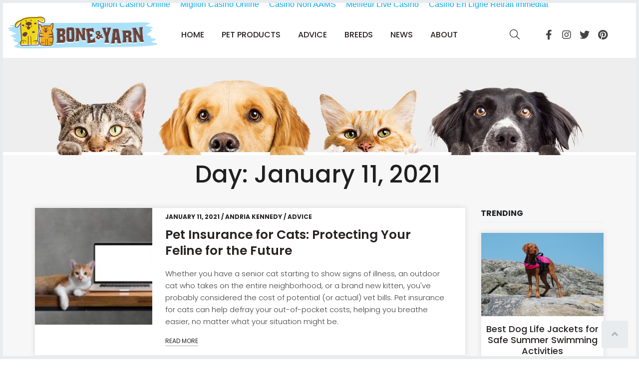

--- FILE ---
content_type: text/html; charset=utf-8
request_url: https://www.boneandyarn.com/2021/01/11/
body_size: 16766
content:
<!DOCTYPE html><html lang="en-US"><head>
	<meta http-equiv="Content-Type" content="text/html; charset=UTF-8"/>
<meta name="p:domain_verify" content="87cd33832a9cba92ea06687636fa29c2"/>
<meta name="p:domain_verify" content="87cd33832a9cba92ea06687636fa29c2"/>
	<meta name="viewport" content="width=device-width, initial-scale=1"/>
	<meta name="robots" content="noindex, follow"/>
	<!-- This site is optimized with the Yoast SEO plugin v19.4 - https://yoast.com/wordpress/plugins/seo/ -->
	<title>January 11, 2021 - Bone &amp; Yarn</title>
	<link rel="canonical" href="https://www.boneandyarn.com/2021/01/11/"/>
	<meta property="og:locale" content="en_US"/>
	<meta property="og:type" content="website"/>
	<meta property="og:title" content="January 11, 2021 - Bone &amp; Yarn"/>
	<meta property="og:url" content="https://www.boneandyarn.com/2021/01/11/"/>
	<meta property="og:site_name" content="Bone &amp; Yarn"/>
	<meta name="twitter:card" content="summary"/>
	<meta name="twitter:site" content="@boneandyarn"/>
	<script type="application/ld+json" class="yoast-schema-graph">{"@context":"https://schema.org","@graph":[{"@type":"Organization","@id":"https://www.boneandyarn.com/#organization","name":"Bone & Yarn","url":"https://www.boneandyarn.com/","sameAs":["https://www.instagram.com/boneandyarn","https://www.pinterest.com/boneandyarn","https://facebook.com/boneandyarn","https://twitter.com/boneandyarn"],"logo":{"@type":"ImageObject","inLanguage":"en-US","@id":"https://www.boneandyarn.com/#/schema/logo/image/","url":"../../../wp-content/uploads/2016/10/BONE__YARN_LOGO_FF-1.png","contentUrl":"../../../wp-content/uploads/2016/10/BONE__YARN_LOGO_FF-1.png","width":1033,"height":222,"caption":"Bone & Yarn"},"image":{"@id":"https://www.boneandyarn.com/#/schema/logo/image/"}},{"@type":"WebSite","@id":"https://www.boneandyarn.com/#website","url":"https://www.boneandyarn.com/","name":"Bone & Yarn","description":"Dogs, Cats, and All Things Pets","publisher":{"@id":"https://www.boneandyarn.com/#organization"},"potentialAction":[{"@type":"SearchAction","target":{"@type":"EntryPoint","urlTemplate":"https://www.boneandyarn.com/?s={search_term_string}"},"query-input":"required name=search_term_string"}],"inLanguage":"en-US"},{"@type":"ImageObject","inLanguage":"en-US","@id":"https://www.boneandyarn.com/2021/01/11/#primaryimage","url":"https://www.boneandyarn.com/wp-content/uploads/2021/01/Pet-Insurance-for-Cats-Feature-Image.jpg","contentUrl":"https://www.boneandyarn.com/wp-content/uploads/2021/01/Pet-Insurance-for-Cats-Feature-Image.jpg","width":1200,"height":675,"caption":"Pet insurance for cats is important for cats of every age"},{"@type":"CollectionPage","@id":"https://www.boneandyarn.com/2021/01/11/","url":"https://www.boneandyarn.com/2021/01/11/","name":"January 11, 2021 - Bone & Yarn","isPartOf":{"@id":"https://www.boneandyarn.com/#website"},"primaryImageOfPage":{"@id":"https://www.boneandyarn.com/2021/01/11/#primaryimage"},"image":{"@id":"https://www.boneandyarn.com/2021/01/11/#primaryimage"},"thumbnailUrl":"https://www.boneandyarn.com/wp-content/uploads/2021/01/Pet-Insurance-for-Cats-Feature-Image.jpg","breadcrumb":{"@id":"https://www.boneandyarn.com/2021/01/11/#breadcrumb"},"inLanguage":"en-US"},{"@type":"BreadcrumbList","@id":"https://www.boneandyarn.com/2021/01/11/#breadcrumb","itemListElement":[{"@type":"ListItem","position":1,"name":"Home","item":"https://www.boneandyarn.com/"},{"@type":"ListItem","position":2,"name":"Archives for January 11, 2021"}]}]}</script>
	<!-- / Yoast SEO plugin. -->
<link rel="dns-prefetch" href="https://www.googletagmanager.com/"/>
<link rel="dns-prefetch" href="https://s.w.org/"/>
<link rel="dns-prefetch" href="https://pagead2.googlesyndication.com/"/>
		<script type="text/javascript">
			window._wpemojiSettings = {"baseUrl":"https:\/\/s.w.org\/images\/core\/emoji\/13.1.0\/72x72\/","ext":".png","svgUrl":"https:\/\/s.w.org\/images\/core\/emoji\/13.1.0\/svg\/","svgExt":".svg","source":{"concatemoji":"../../../wp-includes/js/wp-emoji-release.min_ver-5.8.6.js"}};
			!function(e,a,t){var n,r,o,i=a.createElement("canvas"),p=i.getContext&&i.getContext("2d");function s(e,t){var a=String.fromCharCode;p.clearRect(0,0,i.width,i.height),p.fillText(a.apply(this,e),0,0);e=i.toDataURL();return p.clearRect(0,0,i.width,i.height),p.fillText(a.apply(this,t),0,0),e===i.toDataURL()}function c(e){var t=a.createElement("script");t.src=e,t.defer=t.type="text/javascript",a.getElementsByTagName("head")[0].appendChild(t)}for(o=Array("flag","emoji"),t.supports={everything:!0,everythingExceptFlag:!0},r=0;r<o.length;r++)t.supports[o[r]]=function(e){if(!p||!p.fillText)return!1;switch(p.textBaseline="top",p.font="600 32px Arial",e){case"flag":return s([127987,65039,8205,9895,65039],[127987,65039,8203,9895,65039])?!1:!s([55356,56826,55356,56819],[55356,56826,8203,55356,56819])&&!s([55356,57332,56128,56423,56128,56418,56128,56421,56128,56430,56128,56423,56128,56447],[55356,57332,8203,56128,56423,8203,56128,56418,8203,56128,56421,8203,56128,56430,8203,56128,56423,8203,56128,56447]);case"emoji":return!s([10084,65039,8205,55357,56613],[10084,65039,8203,55357,56613])}return!1}(o[r]),t.supports.everything=t.supports.everything&&t.supports[o[r]],"flag"!==o[r]&&(t.supports.everythingExceptFlag=t.supports.everythingExceptFlag&&t.supports[o[r]]);t.supports.everythingExceptFlag=t.supports.everythingExceptFlag&&!t.supports.flag,t.DOMReady=!1,t.readyCallback=function(){t.DOMReady=!0},t.supports.everything||(n=function(){t.readyCallback()},a.addEventListener?(a.addEventListener("DOMContentLoaded",n,!1),e.addEventListener("load",n,!1)):(e.attachEvent("onload",n),a.attachEvent("onreadystatechange",function(){"complete"===a.readyState&&t.readyCallback()})),(n=t.source||{}).concatemoji?c(n.concatemoji):n.wpemoji&&n.twemoji&&(c(n.twemoji),c(n.wpemoji)))}(window,document,window._wpemojiSettings);
		</script>
		<style type="text/css">
img.wp-smiley,
img.emoji {
	display: inline !important;
	border: none !important;
	box-shadow: none !important;
	height: 1em !important;
	width: 1em !important;
	margin: 0 .07em !important;
	vertical-align: -0.1em !important;
	background: none !important;
	padding: 0 !important;
}
</style>
	<link rel="stylesheet" id="wp-block-library-css" href="../../../wp-includes/css/dist/block-library/style.min_ver-5.8.6.css" type="text/css" media="all"/>
<style id="wp-block-library-theme-inline-css" type="text/css">
#start-resizable-editor-section{display:none}.wp-block-audio figcaption{color:#555;font-size:13px;text-align:center}.is-dark-theme .wp-block-audio figcaption{color:hsla(0,0%,100%,.65)}.wp-block-code{font-family:Menlo,Consolas,monaco,monospace;color:#1e1e1e;padding:.8em 1em;border:1px solid #ddd;border-radius:4px}.wp-block-embed figcaption{color:#555;font-size:13px;text-align:center}.is-dark-theme .wp-block-embed figcaption{color:hsla(0,0%,100%,.65)}.blocks-gallery-caption{color:#555;font-size:13px;text-align:center}.is-dark-theme .blocks-gallery-caption{color:hsla(0,0%,100%,.65)}.wp-block-image figcaption{color:#555;font-size:13px;text-align:center}.is-dark-theme .wp-block-image figcaption{color:hsla(0,0%,100%,.65)}.wp-block-pullquote{border-top:4px solid;border-bottom:4px solid;margin-bottom:1.75em;color:currentColor}.wp-block-pullquote__citation,.wp-block-pullquote cite,.wp-block-pullquote footer{color:currentColor;text-transform:uppercase;font-size:.8125em;font-style:normal}.wp-block-quote{border-left:.25em solid;margin:0 0 1.75em;padding-left:1em}.wp-block-quote cite,.wp-block-quote footer{color:currentColor;font-size:.8125em;position:relative;font-style:normal}.wp-block-quote.has-text-align-right{border-left:none;border-right:.25em solid;padding-left:0;padding-right:1em}.wp-block-quote.has-text-align-center{border:none;padding-left:0}.wp-block-quote.is-large,.wp-block-quote.is-style-large{border:none}.wp-block-search .wp-block-search__label{font-weight:700}.wp-block-group.has-background{padding:1.25em 2.375em;margin-top:0;margin-bottom:0}.wp-block-separator{border:none;border-bottom:2px solid;margin-left:auto;margin-right:auto;opacity:.4}.wp-block-separator:not(.is-style-wide):not(.is-style-dots){width:100px}.wp-block-separator.has-background:not(.is-style-dots){border-bottom:none;height:1px}.wp-block-separator.has-background:not(.is-style-wide):not(.is-style-dots){height:2px}.wp-block-table thead{border-bottom:3px solid}.wp-block-table tfoot{border-top:3px solid}.wp-block-table td,.wp-block-table th{padding:.5em;border:1px solid;word-break:normal}.wp-block-table figcaption{color:#555;font-size:13px;text-align:center}.is-dark-theme .wp-block-table figcaption{color:hsla(0,0%,100%,.65)}.wp-block-video figcaption{color:#555;font-size:13px;text-align:center}.is-dark-theme .wp-block-video figcaption{color:hsla(0,0%,100%,.65)}.wp-block-template-part.has-background{padding:1.25em 2.375em;margin-top:0;margin-bottom:0}#end-resizable-editor-section{display:none}
</style>
<link rel="stylesheet" id="jet-engine-frontend-css" href="../../../wp-content/plugins/jet-engine/assets/css/frontend_ver-3.0.2.css" type="text/css" media="all"/>
<link rel="stylesheet" id="jupiterx-css" href="../../../wp-content/uploads/jupiterx/compiler/jupiterx/636c2c7_ver-1.25.0.css" type="text/css" media="all"/>
<link rel="stylesheet" id="jet-elements-css" href="../../../wp-content/plugins/jet-elements/assets/css/jet-elements_ver-2.6.7.css" type="text/css" media="all"/>
<link rel="stylesheet" id="jet-elements-skin-css" href="../../../wp-content/plugins/jet-elements/assets/css/jet-elements-skin_ver-2.6.7.css" type="text/css" media="all"/>
<link rel="stylesheet" id="elementor-icons-css" href="../../../wp-content/plugins/elementor/assets/lib/eicons/css/elementor-icons.min_ver-5.16.0.css" type="text/css" media="all"/>
<link rel="stylesheet" id="elementor-frontend-css" href="../../../wp-content/plugins/elementor/assets/css/frontend.min_ver-3.7.4.css" type="text/css" media="all"/>
<link rel="stylesheet" id="font-awesome-css" href="../../../wp-content/plugins/elementor/assets/lib/font-awesome/css/font-awesome.min_ver-4.7.0.css" type="text/css" media="all"/>
<link rel="stylesheet" id="raven-frontend-css" href="../../../wp-content/plugins/raven/assets/css/frontend.min_ver-1.11.0.css" type="text/css" media="all"/>
<link rel="stylesheet" id="elementor-post-4173-css" href="../../../wp-content/uploads/elementor/css/post-4173_ver-1671656501.css" type="text/css" media="all"/>
<link rel="stylesheet" id="elementor-pro-css" href="../../../wp-content/plugins/elementor-pro/assets/css/frontend.min_ver-3.5.2.css" type="text/css" media="all"/>
<link rel="stylesheet" id="sellkit-pro-frontend-css" href="../../../wp-content/plugins/sellkit-pro/assets/dist/css/frontend.min_ver-1.2.9.css" type="text/css" media="all"/>
<link rel="stylesheet" id="sellkit-frontend-css" href="../../../wp-content/plugins/sellkit/assets/dist/css/frontend.min_ver-1.3.1.css" type="text/css" media="all"/>
<link rel="stylesheet" id="jet-blog-css" href="../../../wp-content/plugins/jet-blog/assets/css/jet-blog_ver-2.3.0.css" type="text/css" media="all"/>
<link rel="stylesheet" id="jet-tabs-frontend-css" href="../../../wp-content/plugins/jet-tabs/assets/css/jet-tabs-frontend_ver-2.1.17.css" type="text/css" media="all"/>
<link rel="stylesheet" id="jet-tricks-frontend-css" href="../../../wp-content/plugins/jet-tricks/assets/css/jet-tricks-frontend_ver-1.4.1.css" type="text/css" media="all"/>
<link rel="stylesheet" id="flatpickr-css" href="../../../wp-content/plugins/elementor/assets/lib/flatpickr/flatpickr.min_ver-4.1.4.css" type="text/css" media="all"/>
<link rel="stylesheet" id="elementor-global-css" href="../../../wp-content/uploads/elementor/css/global_ver-1671656502.css" type="text/css" media="all"/>
<link rel="stylesheet" id="elementor-post-4325-css" href="../../../wp-content/uploads/elementor/css/post-4325_ver-1671657064.css" type="text/css" media="all"/>
<link rel="stylesheet" id="elementor-post-1580-css" href="../../../wp-content/uploads/elementor/css/post-1580_ver-1671656503.css" type="text/css" media="all"/>
<link rel="stylesheet" id="elementor-post-64-css" href="../../../wp-content/uploads/elementor/css/post-64_ver-1671656503.css" type="text/css" media="all"/>
<link rel="stylesheet" id="google-fonts-1-css" href="//fonts.googleapis.com/css?display=swap&amp;family=Poppins%3A100%2C100italic%2C200%2C200italic%2C300%2C300italic%2C400%2C400italic%2C500%2C500italic%2C600%2C600italic%2C700%2C700italic%2C800%2C800italic%2C900%2C900italic%7COpen+Sans%3A100%2C100italic%2C200%2C200italic%2C300%2C300italic%2C400%2C400italic%2C500%2C500italic%2C600%2C600italic%2C700%2C700italic%2C800%2C800italic%2C900%2C900italic&amp;display=auto&amp;ver=5.8.6" type="text/css" media="all"/>
<link rel="stylesheet" id="elementor-icons-shared-0-css" href="../../../wp-content/plugins/elementor/assets/lib/font-awesome/css/fontawesome.min_ver-5.15.3.css" type="text/css" media="all"/>
<link rel="stylesheet" id="elementor-icons-fa-brands-css" href="../../../wp-content/plugins/elementor/assets/lib/font-awesome/css/brands.min_ver-5.15.3.css" type="text/css" media="all"/>
<script type="text/javascript" src="../../../wp-content/themes/jupiterx/lib/admin/assets/lib/webfont/webfont.min_ver-1.6.26.js" id="jupiterx-webfont-js" async=""></script>
<script type="text/javascript" id="jupiterx-webfont-js-after">
WebFont.load({
				google: {
					families: ['Poppins:100,200,300,400,500,600,700,800,900,100italic,200italic,300italic,400italic,500italic,600italic,700italic,800italic,900italic'], font-display: ['swap']
				}
			});
</script>
<script type="text/javascript" src="../../../wp-includes/js/jquery/jquery.min_ver-3.6.0.js" id="jquery-core-js"></script>
<script type="text/javascript" src="../../../wp-includes/js/jquery/jquery-migrate.min_ver-3.3.2.js" id="jquery-migrate-js"></script>
<script type="text/javascript" src="../../../wp-content/themes/jupiterx/lib/assets/dist/js/utils.min_ver-1.25.0.js" id="jupiterx-utils-js"></script>
<!-- Google Analytics snippet added by Site Kit -->
<script type="text/javascript" src="https://www.googletagmanager.com/gtag/js?id=UA-187827267-1" id="google_gtagjs-js" async=""></script>
<script type="text/javascript" id="google_gtagjs-js-after">
window.dataLayer = window.dataLayer || [];function gtag(){dataLayer.push(arguments);}
gtag('set', 'linker', {"domains":["www.boneandyarn.com"]} );
gtag("js", new Date());
gtag("set", "developer_id.dZTNiMT", true);
gtag("config", "UA-187827267-1", {"anonymize_ip":true});
</script>
<!-- End Google Analytics snippet added by Site Kit -->
<link rel="https://api.w.org/" href="https://www.boneandyarn.com/wp-json/"/><link rel="EditURI" type="application/rsd+xml" title="RSD" href="https://www.boneandyarn.com/xmlrpc.php?rsd"/>
<link rel="wlwmanifest" type="application/wlwmanifest+xml" href="https://www.boneandyarn.com/wp-includes/wlwmanifest.xml"/> 
<meta name="generator" content="WordPress 5.8.6"/>
<meta name="generator" content="Site Kit by Google 1.83.0"/><meta name="facebook-domain-verification" content="4cnqukj1uxe3y83mth0pf3lnupfajq"/>
<!-- Google AdSense snippet added by Site Kit -->
<meta name="google-adsense-platform-account" content="ca-host-pub-2644536267352236"/>
<meta name="google-adsense-platform-domain" content="sitekit.withgoogle.com"/>
<!-- End Google AdSense snippet added by Site Kit -->
<!-- Google AdSense snippet added by Site Kit -->
<!-- End Google AdSense snippet added by Site Kit -->
<link rel="icon" href="../../../wp-content/uploads/2020/12/cropped-cropped-BONE__YARN_LOGO_FF-2-150x150.png" sizes="32x32"/>
<link rel="icon" href="../../../wp-content/uploads/2020/12/cropped-cropped-BONE__YARN_LOGO_FF-2-300x300.png" sizes="192x192"/>
<link rel="apple-touch-icon" href="../../../wp-content/uploads/2020/12/cropped-cropped-BONE__YARN_LOGO_FF-2-300x300.png"/>
<meta name="msapplication-TileImage" content="https://www.boneandyarn.com/wp-content/uploads/2020/12/cropped-cropped-BONE__YARN_LOGO_FF-2-300x300.png"/>
		<style type="text/css" id="wp-custom-css">
			.single-post .jupiterx-post-meta {
	padding:155px 0 0 0;
}
.jupiterx-main-content {padding:0}
.container {
    padding-right: 0px;
    padding-left: 0px;
}
jupiterx-main-content>.container>.row>[class*=col-] {
    padding-right: 0px !important;
    padding-left:  0px !important;
}
.jupiterx-main-content>.container>.row {
   margin-right: 0px!important;
   margin-left: 0px!important;
}
.jupiterx-main-content>.container>.row>[class*=col-] {
    padding-right: 0px;
    padding-left: 0px;
}
.jupiterx-header-custom .elementor-invisible {
    visibility: visible;
}
	.single-post .ribbon-text .elementor-heading-title {
    font-size: 16px !important;
}
.single-post .elementor-cta--layout-image-above .elementor-cta__bg-wrapper {
    min-height: 275px !important;
}
.single-post .single-post .elementor-cta__bg, .single-post .single-post .elementor-cta__bg-overlay {
    top: 30px !important;
}
	.single-post .ribbon-text-small .elementor-widget-container {
    padding: 10px !important;
}
.elementor-cta__bg, .elementor-cta__bg-overlay {
    position: absolute;
    top: 27px;
    left: 0;
    right: 0;
    bottom: 0;
    -webkit-transition: all .4s;
    -o-transition: all .4s;
    transition: all .4s;
}
.single-post .elementor-cta__bg {
    -webkit-background-size: cover;
    background-size: contain;
    background-position: center center;
    z-index: 1;
    background-repeat: no-repeat;
}
.postid-616 .elementor-element-18691b08, .postid-616 .elementor-element-fd5c335, .postid-616 .elementor-element-ec73037{
	display:none;
}
@media(max-width:812px){
	.single-post .elementor-cta__bg, .single-post .elementor-cta__bg-overlay {
    position: absolute;
    top: 30px;
    left: 0;
    right: 0;
    bottom: 0;
    -webkit-transition: all .4s;
    -o-transition: all .4s;
    transition: all .4s;
}
}
/*--*/
.single-blog-featured, .single-blog-featured * {
    height: 100% !important;
    width: 100%;
    object-fit: cover;
}
.single-post .elementor-hidden-phone.elementor-widget-divider--view-line{
	display:block !important;
}		</style>
		</head><body class="archive date no-js elementor-default elementor-template-full-width elementor-kit-4173 elementor-page-4325 jupiterx-has-border" itemscope="itemscope" itemtype="http://schema.org/WebPage"><div style="text-align: center;"><a href="https://www.essetresport.com/" style="padding: 5px 10px;">Migliori Casino Online</a><a href="https://paleoitalia.org/" style="padding: 5px 10px;">Migliori Casino Online</a><a href="https://officeadvice.it/" style="padding: 5px 10px;">Casino Non AAMS</a><a href="https://www.datchamandala.net/" style="padding: 5px 10px;">Meilleur Live Casino</a><a href="https://www.infoenergie-occitanie.org/" style="padding: 5px 10px;">Casino En Ligne Retrait Immédiat</a></div><a class="jupiterx-a11y jupiterx-a11y-skip-navigation-link" href="#jupiterx-main">Skip to content</a><div class="jupiterx-site jupiterx-site-body-border"><header class="jupiterx-header jupiterx-header-custom" data-jupiterx-settings="{&#34;breakpoint&#34;:&#34;767.98&#34;,&#34;template&#34;:&#34;1580&#34;}" role="banner" itemscope="itemscope" itemtype="http://schema.org/WPHeader">		<div data-elementor-type="header" data-elementor-id="1580" class="elementor elementor-1580">
		<div class="elementor-section-wrap">
					<section class="elementor-section elementor-top-section elementor-element elementor-element-9c1c190 elementor-section-content-middle elementor-section-boxed elementor-section-height-default elementor-section-height-default" data-id="9c1c190" data-element_type="section" data-settings="{&#34;jet_parallax_layout_list&#34;:[{&#34;jet_parallax_layout_image&#34;:{&#34;url&#34;:&#34;&#34;,&#34;id&#34;:&#34;&#34;},&#34;_id&#34;:&#34;8966519&#34;,&#34;jet_parallax_layout_speed&#34;:{&#34;unit&#34;:&#34;%&#34;,&#34;size&#34;:&#34;50&#34;,&#34;sizes&#34;:[]},&#34;jet_parallax_layout_bg_x&#34;:&#34;50&#34;,&#34;jet_parallax_layout_bg_y&#34;:&#34;50&#34;,&#34;jet_parallax_layout_image_tablet&#34;:{&#34;url&#34;:&#34;&#34;,&#34;id&#34;:&#34;&#34;},&#34;jet_parallax_layout_image_mobile&#34;:{&#34;url&#34;:&#34;&#34;,&#34;id&#34;:&#34;&#34;},&#34;jet_parallax_layout_type&#34;:&#34;scroll&#34;,&#34;jet_parallax_layout_direction&#34;:null,&#34;jet_parallax_layout_fx_direction&#34;:null,&#34;jet_parallax_layout_z_index&#34;:&#34;&#34;,&#34;jet_parallax_layout_bg_x_tablet&#34;:&#34;&#34;,&#34;jet_parallax_layout_bg_x_mobile&#34;:&#34;&#34;,&#34;jet_parallax_layout_bg_y_tablet&#34;:&#34;&#34;,&#34;jet_parallax_layout_bg_y_mobile&#34;:&#34;&#34;,&#34;jet_parallax_layout_bg_size&#34;:&#34;auto&#34;,&#34;jet_parallax_layout_bg_size_tablet&#34;:&#34;&#34;,&#34;jet_parallax_layout_bg_size_mobile&#34;:&#34;&#34;,&#34;jet_parallax_layout_animation_prop&#34;:&#34;transform&#34;,&#34;jet_parallax_layout_on&#34;:[&#34;desktop&#34;,&#34;tablet&#34;]}],&#34;background_background&#34;:&#34;classic&#34;,&#34;sticky&#34;:&#34;top&#34;,&#34;sticky_effects_offset&#34;:400,&#34;animation&#34;:&#34;none&#34;,&#34;sticky_on&#34;:[&#34;desktop&#34;,&#34;tablet&#34;],&#34;sticky_offset&#34;:0}">
						<div class="elementor-container elementor-column-gap-default">
					<div class="elementor-column elementor-col-33 elementor-top-column elementor-element elementor-element-ea69912" data-id="ea69912" data-element_type="column" data-settings="{&#34;background_background&#34;:&#34;classic&#34;}">
			<div class="elementor-widget-wrap elementor-element-populated">
								<div class="elementor-element elementor-element-17e23de skip-lazy elementor-widget elementor-widget-raven-site-logo" data-id="17e23de" data-element_type="widget" data-widget_type="raven-site-logo.default">
				<div class="elementor-widget-container">
					<div class="raven-widget-wrapper">
			<div class="raven-site-logo">
									<a class="raven-site-logo-link" href="/">
													<img src="../../../wp-content/uploads/2016/10/BONE__YARN_LOGO_FF-1.png" alt="Bone &amp; Yarn" class="raven-site-logo-desktop raven-site-logo-tablet raven-site-logo-mobile" data-no-lazy="1" srcset="../../../wp-content/uploads/2016/10/BONE__YARN_LOGO_FF-1.png 1x, ../../../wp-content/uploads/2016/10/BONE__YARN_LOGO_FF-1.png 2x"/>
													</a>
							</div>
		</div>
				</div>
				</div>
					</div>
		</div>
				<div class="elementor-column elementor-col-33 elementor-top-column elementor-element elementor-element-c5a77d4" data-id="c5a77d4" data-element_type="column">
			<div class="elementor-widget-wrap elementor-element-populated">
								<div class="elementor-element elementor-element-55d4675 raven-nav-menu-align-center raven-breakpoint-tablet raven-mobile-nav-menu-align-center elementor-widget-mobile__width-auto raven-tablet-nav-menu-align-center raven-nav-menu-stretch elementor-widget elementor-widget-raven-nav-menu" data-id="55d4675" data-element_type="widget" data-settings="{&#34;submenu_space_between&#34;:{&#34;unit&#34;:&#34;px&#34;,&#34;size&#34;:&#34;0&#34;,&#34;sizes&#34;:[]},&#34;full_width&#34;:&#34;stretch&#34;,&#34;mobile_layout&#34;:&#34;dropdown&#34;,&#34;submenu_opening_position&#34;:&#34;bottom&#34;}" data-widget_type="raven-nav-menu.default">
				<div class="elementor-widget-container">
					<nav class="raven-nav-menu-main raven-nav-menu-horizontal raven-nav-menu-tablet-horizontal raven-nav-menu-mobile-horizontal raven-nav-icons-hidden-desktop raven-nav-icons-hidden-tablet raven-nav-icons-hidden-mobile">
			<ul id="menu-55d4675" class="raven-nav-menu"><li class="menu-item menu-item-type-custom menu-item-object-custom menu-item-home menu-item-91"><a href="/" class="raven-menu-item raven-link-item ">Home</a></li>
<li class="menu-item menu-item-type-post_type menu-item-object-page menu-item-has-children menu-item-3791"><a href="../../../pet-products/" class="raven-menu-item raven-link-item ">Pet Products</a>
<ul class="0 sub-menu raven-submenu">
	<li class="menu-item menu-item-type-taxonomy menu-item-object-category menu-item-4486"><a href="../../../category/pet-products/dog-products/" class="raven-submenu-item raven-link-item ">Dog Products</a></li>
	<li class="menu-item menu-item-type-taxonomy menu-item-object-category menu-item-4485"><a href="../../../category/pet-products/cat-products/" class="raven-submenu-item raven-link-item ">Cat Products</a></li>
</ul>
</li>
<li class="menu-item menu-item-type-post_type menu-item-object-page menu-item-3793"><a href="../../../pet-advice/" class="raven-menu-item raven-link-item ">Advice</a></li>
<li class="menu-item menu-item-type-taxonomy menu-item-object-category menu-item-4482"><a href="../../../category/breeds/" class="raven-menu-item raven-link-item ">Breeds</a></li>
<li class="menu-item menu-item-type-post_type menu-item-object-page menu-item-3792"><a href="../../../pet-news/" class="raven-menu-item raven-link-item ">News</a></li>
<li class="menu-item menu-item-type-post_type menu-item-object-page menu-item-3971"><a href="../../../about-us/" class="raven-menu-item raven-link-item ">About</a></li>
</ul>		</nav>
		<div class="raven-nav-menu-toggle">
						<div class="raven-nav-menu-toggle-button ">
								<span class="fa fa-bars"></span>
								</div>
		</div>
		<nav class="raven-nav-icons-hidden-desktop raven-nav-icons-hidden-tablet raven-nav-icons-hidden-mobile raven-nav-menu-mobile raven-nav-menu-dropdown">
									<div class="raven-container">
				<ul id="menu-mobile-55d4675" class="raven-nav-menu"><li class="menu-item menu-item-type-custom menu-item-object-custom menu-item-home menu-item-91"><a href="/" class="raven-menu-item raven-link-item ">Home</a></li>
<li class="menu-item menu-item-type-post_type menu-item-object-page menu-item-has-children menu-item-3791"><a href="../../../pet-products/" class="raven-menu-item raven-link-item ">Pet Products</a>
<ul class="0 sub-menu raven-submenu">
	<li class="menu-item menu-item-type-taxonomy menu-item-object-category menu-item-4486"><a href="../../../category/pet-products/dog-products/" class="raven-submenu-item raven-link-item ">Dog Products</a></li>
	<li class="menu-item menu-item-type-taxonomy menu-item-object-category menu-item-4485"><a href="../../../category/pet-products/cat-products/" class="raven-submenu-item raven-link-item ">Cat Products</a></li>
</ul>
</li>
<li class="menu-item menu-item-type-post_type menu-item-object-page menu-item-3793"><a href="../../../pet-advice/" class="raven-menu-item raven-link-item ">Advice</a></li>
<li class="menu-item menu-item-type-taxonomy menu-item-object-category menu-item-4482"><a href="../../../category/breeds/" class="raven-menu-item raven-link-item ">Breeds</a></li>
<li class="menu-item menu-item-type-post_type menu-item-object-page menu-item-3792"><a href="../../../pet-news/" class="raven-menu-item raven-link-item ">News</a></li>
<li class="menu-item menu-item-type-post_type menu-item-object-page menu-item-3971"><a href="../../../about-us/" class="raven-menu-item raven-link-item ">About</a></li>
</ul>			</div>
		</nav>
				</div>
				</div>
					</div>
		</div>
				<div class="elementor-column elementor-col-33 elementor-top-column elementor-element elementor-element-db50a3e raven-column-flex-horizontal" data-id="db50a3e" data-element_type="column">
			<div class="elementor-widget-wrap elementor-element-populated">
								<div class="elementor-element elementor-element-801b6eb elementor-widget elementor-widget-raven-search-form" data-id="801b6eb" data-element_type="widget" data-settings="{&#34;_skin&#34;:&#34;full&#34;}" data-widget_type="raven-search-form.full">
				<div class="elementor-widget-container">
					<form class="raven-search-form raven-search-form-full" method="get" action="/" role="search">
			<div class="raven-search-form-container">
								<span class="raven-search-form-button raven-search-form-toggle jupiterx-icon-search-2" tabindex="-1"></span>
							</div>
			<div class="raven-search-form-lightbox">
				<span class="raven-search-form-close" tabindex="-1">×</span>
				<input class="raven-search-form-input" type="search" name="s" placeholder="Search..."/>
			</div>
		</form>
				</div>
				</div>
				<div class="elementor-element elementor-element-865f612 elementor-shape-circle e-grid-align-left e-grid-align-mobile-right elementor-grid-0 elementor-widget elementor-widget-social-icons" data-id="865f612" data-element_type="widget" data-widget_type="social-icons.default">
				<div class="elementor-widget-container">
					<div class="elementor-social-icons-wrapper elementor-grid">
							<span class="elementor-grid-item">
					<a class="elementor-icon elementor-social-icon elementor-social-icon-facebook-f elementor-repeater-item-0a8aa79" href="https://www.facebook.com/boneandyarn/" target="_blank">
						<span class="elementor-screen-only">Facebook-f</span>
						<i class="fab fa-facebook-f"></i>					</a>
				</span>
							<span class="elementor-grid-item">
					<a class="elementor-icon elementor-social-icon elementor-social-icon-instagram elementor-repeater-item-dc1148a" href="https://www.instagram.com/boneandyarn" target="_blank">
						<span class="elementor-screen-only">Instagram</span>
						<i class="fab fa-instagram"></i>					</a>
				</span>
							<span class="elementor-grid-item">
					<a class="elementor-icon elementor-social-icon elementor-social-icon-twitter elementor-repeater-item-c0ac842" href="https://twitter.com/boneandyarn" target="_blank">
						<span class="elementor-screen-only">Twitter</span>
						<i class="fab fa-twitter"></i>					</a>
				</span>
							<span class="elementor-grid-item">
					<a class="elementor-icon elementor-social-icon elementor-social-icon-pinterest elementor-repeater-item-b5414e0" href="https://www.pinterest.com/boneandyarn/" target="_blank">
						<span class="elementor-screen-only">Pinterest</span>
						<i class="fab fa-pinterest"></i>					</a>
				</span>
					</div>
				</div>
				</div>
					</div>
		</div>
							</div>
		</section>
				</div>
		</div>
		</header><main id="jupiterx-main" class="jupiterx-main"><div class="jupiterx-main-content"><div class="container"><div class="row"><div id="jupiterx-primary" class="jupiterx-primary col-lg-12">		<div data-elementor-type="archive" data-elementor-id="4325" class="elementor elementor-4325 elementor-location-archive">
		<div class="elementor-section-wrap">
					<section class="elementor-section elementor-top-section elementor-element elementor-element-78fb5b3 elementor-section-height-min-height elementor-section-boxed elementor-section-height-default elementor-section-items-middle" data-id="78fb5b3" data-element_type="section" data-settings="{&#34;jet_parallax_layout_list&#34;:[{&#34;jet_parallax_layout_image&#34;:{&#34;url&#34;:&#34;&#34;,&#34;id&#34;:&#34;&#34;},&#34;_id&#34;:&#34;9d9e35b&#34;,&#34;jet_parallax_layout_speed&#34;:{&#34;unit&#34;:&#34;%&#34;,&#34;size&#34;:&#34;50&#34;,&#34;sizes&#34;:[]},&#34;jet_parallax_layout_bg_x&#34;:&#34;50&#34;,&#34;jet_parallax_layout_bg_y&#34;:&#34;50&#34;,&#34;jet_parallax_layout_image_tablet&#34;:{&#34;url&#34;:&#34;&#34;,&#34;id&#34;:&#34;&#34;},&#34;jet_parallax_layout_image_mobile&#34;:{&#34;url&#34;:&#34;&#34;,&#34;id&#34;:&#34;&#34;},&#34;jet_parallax_layout_type&#34;:&#34;scroll&#34;,&#34;jet_parallax_layout_direction&#34;:null,&#34;jet_parallax_layout_fx_direction&#34;:null,&#34;jet_parallax_layout_z_index&#34;:&#34;&#34;,&#34;jet_parallax_layout_bg_x_tablet&#34;:&#34;&#34;,&#34;jet_parallax_layout_bg_x_mobile&#34;:&#34;&#34;,&#34;jet_parallax_layout_bg_y_tablet&#34;:&#34;&#34;,&#34;jet_parallax_layout_bg_y_mobile&#34;:&#34;&#34;,&#34;jet_parallax_layout_bg_size&#34;:&#34;auto&#34;,&#34;jet_parallax_layout_bg_size_tablet&#34;:&#34;&#34;,&#34;jet_parallax_layout_bg_size_mobile&#34;:&#34;&#34;,&#34;jet_parallax_layout_animation_prop&#34;:&#34;transform&#34;,&#34;jet_parallax_layout_on&#34;:[&#34;desktop&#34;,&#34;tablet&#34;]}],&#34;background_background&#34;:&#34;classic&#34;}">
						<div class="elementor-container elementor-column-gap-no">
								</div>
		</section>
				<section class="elementor-section elementor-top-section elementor-element elementor-element-6a6eb310 elementor-section-boxed elementor-section-height-default elementor-section-height-default" data-id="6a6eb310" data-element_type="section" data-settings="{&#34;jet_parallax_layout_list&#34;:[{&#34;jet_parallax_layout_image&#34;:{&#34;url&#34;:&#34;&#34;,&#34;id&#34;:&#34;&#34;},&#34;_id&#34;:&#34;841d159&#34;,&#34;jet_parallax_layout_image_tablet&#34;:{&#34;url&#34;:&#34;&#34;,&#34;id&#34;:&#34;&#34;},&#34;jet_parallax_layout_image_mobile&#34;:{&#34;url&#34;:&#34;&#34;,&#34;id&#34;:&#34;&#34;},&#34;jet_parallax_layout_speed&#34;:{&#34;unit&#34;:&#34;%&#34;,&#34;size&#34;:50,&#34;sizes&#34;:[]},&#34;jet_parallax_layout_type&#34;:&#34;scroll&#34;,&#34;jet_parallax_layout_direction&#34;:null,&#34;jet_parallax_layout_fx_direction&#34;:null,&#34;jet_parallax_layout_z_index&#34;:&#34;&#34;,&#34;jet_parallax_layout_bg_x&#34;:50,&#34;jet_parallax_layout_bg_x_tablet&#34;:&#34;&#34;,&#34;jet_parallax_layout_bg_x_mobile&#34;:&#34;&#34;,&#34;jet_parallax_layout_bg_y&#34;:50,&#34;jet_parallax_layout_bg_y_tablet&#34;:&#34;&#34;,&#34;jet_parallax_layout_bg_y_mobile&#34;:&#34;&#34;,&#34;jet_parallax_layout_bg_size&#34;:&#34;auto&#34;,&#34;jet_parallax_layout_bg_size_tablet&#34;:&#34;&#34;,&#34;jet_parallax_layout_bg_size_mobile&#34;:&#34;&#34;,&#34;jet_parallax_layout_animation_prop&#34;:&#34;transform&#34;,&#34;jet_parallax_layout_on&#34;:[&#34;desktop&#34;,&#34;tablet&#34;]}],&#34;background_background&#34;:&#34;classic&#34;}">
						<div class="elementor-container elementor-column-gap-default">
					<div class="elementor-column elementor-col-100 elementor-top-column elementor-element elementor-element-1bb960d5" data-id="1bb960d5" data-element_type="column">
			<div class="elementor-widget-wrap elementor-element-populated">
								<div class="elementor-element elementor-element-35f0041b elementor-widget elementor-widget-jet-headline" data-id="35f0041b" data-element_type="widget" data-widget_type="jet-headline.default">
				<div class="elementor-widget-container">
			<h2 class="jet-headline jet-headline--direction-horizontal"><span class="jet-headline__part jet-headline__first"><span class="jet-headline__label">Day: January 11, 2021</span></span><span class="jet-headline__space"> </span></h2>		</div>
				</div>
					</div>
		</div>
							</div>
		</section>
				<section class="elementor-section elementor-top-section elementor-element elementor-element-3870767f elementor-section-full_width elementor-section-height-default elementor-section-height-default" data-id="3870767f" data-element_type="section" data-settings="{&#34;jet_parallax_layout_list&#34;:[{&#34;jet_parallax_layout_image&#34;:{&#34;url&#34;:&#34;&#34;,&#34;id&#34;:&#34;&#34;},&#34;_id&#34;:&#34;1ffbacf&#34;,&#34;jet_parallax_layout_speed&#34;:{&#34;unit&#34;:&#34;%&#34;,&#34;size&#34;:&#34;50&#34;,&#34;sizes&#34;:[]},&#34;jet_parallax_layout_bg_x&#34;:&#34;50&#34;,&#34;jet_parallax_layout_bg_y&#34;:&#34;50&#34;,&#34;jet_parallax_layout_image_tablet&#34;:{&#34;url&#34;:&#34;&#34;,&#34;id&#34;:&#34;&#34;},&#34;jet_parallax_layout_image_mobile&#34;:{&#34;url&#34;:&#34;&#34;,&#34;id&#34;:&#34;&#34;},&#34;jet_parallax_layout_type&#34;:&#34;scroll&#34;,&#34;jet_parallax_layout_direction&#34;:null,&#34;jet_parallax_layout_fx_direction&#34;:null,&#34;jet_parallax_layout_z_index&#34;:&#34;&#34;,&#34;jet_parallax_layout_bg_x_tablet&#34;:&#34;&#34;,&#34;jet_parallax_layout_bg_x_mobile&#34;:&#34;&#34;,&#34;jet_parallax_layout_bg_y_tablet&#34;:&#34;&#34;,&#34;jet_parallax_layout_bg_y_mobile&#34;:&#34;&#34;,&#34;jet_parallax_layout_bg_size&#34;:&#34;auto&#34;,&#34;jet_parallax_layout_bg_size_tablet&#34;:&#34;&#34;,&#34;jet_parallax_layout_bg_size_mobile&#34;:&#34;&#34;,&#34;jet_parallax_layout_animation_prop&#34;:&#34;transform&#34;,&#34;jet_parallax_layout_on&#34;:[&#34;desktop&#34;,&#34;tablet&#34;]}],&#34;background_background&#34;:&#34;classic&#34;}">
						<div class="elementor-container elementor-column-gap-default">
					<div class="elementor-column elementor-col-50 elementor-top-column elementor-element elementor-element-31a78915" data-id="31a78915" data-element_type="column">
			<div class="elementor-widget-wrap elementor-element-populated">
								<div class="elementor-element elementor-element-582f609a raven-button-align-left raven-mobile-button-align-left elementor-widget elementor-widget-raven-posts" data-id="582f609a" data-element_type="widget" data-settings="{&#34;classic_columns&#34;:&#34;1&#34;,&#34;classic_show_pagination&#34;:&#34;yes&#34;,&#34;classic_columns_tablet&#34;:&#34;1&#34;,&#34;is_archive_template&#34;:&#34;true&#34;,&#34;_skin&#34;:&#34;classic&#34;,&#34;classic_layout&#34;:&#34;grid&#34;,&#34;classic_columns_mobile&#34;:&#34;1&#34;,&#34;classic_pagination_type&#34;:&#34;page_based&#34;}" data-widget_type="raven-posts.classic">
				<div class="elementor-widget-container">
					<div class="raven-posts raven-grid raven-grid-1 raven-grid-tablet-1 raven-grid-mobile-1" data-post-id="4325" data-archive-query="{&#34;year&#34;:2021,&#34;monthnum&#34;:1,&#34;day&#34;:11,&#34;error&#34;:&#34;&#34;,&#34;m&#34;:&#34;&#34;,&#34;p&#34;:0,&#34;post_parent&#34;:&#34;&#34;,&#34;subpost&#34;:&#34;&#34;,&#34;subpost_id&#34;:&#34;&#34;,&#34;attachment&#34;:&#34;&#34;,&#34;attachment_id&#34;:0,&#34;name&#34;:&#34;&#34;,&#34;pagename&#34;:&#34;&#34;,&#34;page_id&#34;:0,&#34;second&#34;:&#34;&#34;,&#34;minute&#34;:&#34;&#34;,&#34;hour&#34;:&#34;&#34;,&#34;w&#34;:0,&#34;category_name&#34;:&#34;&#34;,&#34;tag&#34;:&#34;&#34;,&#34;cat&#34;:&#34;&#34;,&#34;tag_id&#34;:&#34;&#34;,&#34;author&#34;:&#34;&#34;,&#34;author_name&#34;:&#34;&#34;,&#34;feed&#34;:&#34;&#34;,&#34;tb&#34;:&#34;&#34;,&#34;paged&#34;:0,&#34;meta_key&#34;:&#34;&#34;,&#34;meta_value&#34;:&#34;&#34;,&#34;preview&#34;:&#34;&#34;,&#34;s&#34;:&#34;&#34;,&#34;sentence&#34;:&#34;&#34;,&#34;title&#34;:&#34;&#34;,&#34;fields&#34;:&#34;&#34;,&#34;menu_order&#34;:&#34;&#34;,&#34;embed&#34;:&#34;&#34;,&#34;category__in&#34;:[],&#34;category__not_in&#34;:[],&#34;category__and&#34;:[],&#34;post__in&#34;:[],&#34;post__not_in&#34;:[],&#34;post_name__in&#34;:[],&#34;tag__in&#34;:[],&#34;tag__not_in&#34;:[],&#34;tag__and&#34;:[],&#34;tag_slug__in&#34;:[],&#34;tag_slug__and&#34;:[],&#34;post_parent__in&#34;:[],&#34;post_parent__not_in&#34;:[],&#34;author__in&#34;:[],&#34;author__not_in&#34;:[],&#34;ignore_sticky_posts&#34;:false,&#34;suppress_filters&#34;:false,&#34;cache_results&#34;:false,&#34;update_post_term_cache&#34;:true,&#34;lazy_load_term_meta&#34;:true,&#34;update_post_meta_cache&#34;:true,&#34;post_type&#34;:&#34;&#34;,&#34;posts_per_page&#34;:10,&#34;nopaging&#34;:false,&#34;comments_per_page&#34;:&#34;50&#34;,&#34;no_found_rows&#34;:false,&#34;order&#34;:&#34;DESC&#34;}">
				<div class="raven-grid-item raven-post-item post-6904 post type-post status-publish format-standard has-post-thumbnail hentry category-advice tag-cat-health tag-cat-illness tag-cat-safety tag-cats tag-insurance-for-cats tag-pet-insurance">
			<div class="raven-post raven-post-inline raven-post-inline-left">
						<div class="raven-post-image-wrap">
			<a class="raven-post-image raven-image-fit" href="/"><img width="300" height="169" src="../../../wp-content/uploads/2021/01/Pet-Insurance-for-Cats-Feature-Image-300x169.jpg" class="attachment-medium size-medium" alt="Pet insurance for cats is important for cats of every age" loading="lazy" srcset="../../../wp-content/uploads/2021/01/Pet-Insurance-for-Cats-Feature-Image-300x169.jpg 300w" sizes="(max-width: 300px) 100vw, 300px"/> <span class="raven-post-image-overlay"></span></a>		</div>
						<div class="raven-post-content">
							<div class="raven-post-meta"><a class="raven-post-meta-item raven-post-date" href="../../../2021/01/" rel="bookmark">January 11, 2021</a>
<span class="raven-post-meta-divider">/</span>
<a class="raven-post-meta-item raven-post-author" href="../../../author/akennedy/">Andria Kennedy</a>
<span class="raven-post-meta-divider">/</span>
<span class="raven-post-meta-item raven-post-categories"><a href="../../../category/advice/" rel="tag">Advice</a></span></div>
		<h3 class="raven-post-title"><a class="raven-post-title-link" href="/">Pet Insurance for Cats: Protecting Your Feline for the Future</a></h3>		<div class="raven-post-excerpt">Whether you have a senior cat starting to show signs of illness, an outdoor cat who takes on the entire neighborhood, or a brand new kitten, you&#39;ve probably considered the cost of potential (or actual) vet bills. Pet insurance for cats can help defray your out-of-pocket costs, helping you breathe easier, no matter what your situation might be.</div>
				<div class="raven-post-read-more">
			<a class="raven-post-button" href="/"><span class="raven-post-button-text">Read More</span></a>
		</div>
						</div>
			</div>
		</div>
				</div>
				</div>
				</div>
					</div>
		</div>
				<div class="jet-sticky-column elementor-column elementor-col-50 elementor-top-column elementor-element elementor-element-ca7d74d" data-jet-settings="{&#34;id&#34;:&#34;ca7d74d&#34;,&#34;sticky&#34;:true,&#34;topSpacing&#34;:&#34;&#34;,&#34;bottomSpacing&#34;:&#34;&#34;,&#34;stickyOn&#34;:[&#34;desktop&#34;]}" data-id="ca7d74d" data-element_type="column">
			<div class="elementor-widget-wrap elementor-element-populated">
								<div class="elementor-element elementor-element-8f6a738 elementor-mobile-align-center elementor-align-left elementor-widget elementor-widget-raven-heading" data-id="8f6a738" data-element_type="widget" data-widget_type="raven-heading.default">
				<div class="elementor-widget-container">
					<div class="raven-widget-wrapper"><h3 class="raven-heading raven-heading-h3"><span class="raven-heading-title">TRENDING</span></h3></div>
				</div>
				</div>
				<div class="elementor-element elementor-element-6bb97ae raven-button-align-center elementor-widget elementor-widget-raven-posts" data-id="6bb97ae" data-element_type="widget" data-settings="{&#34;classic_columns&#34;:&#34;1&#34;,&#34;query_posts_per_page&#34;:8,&#34;classic_columns_tablet&#34;:&#34;1&#34;,&#34;_skin&#34;:&#34;classic&#34;,&#34;classic_layout&#34;:&#34;grid&#34;,&#34;classic_columns_mobile&#34;:&#34;1&#34;}" data-widget_type="raven-posts.classic">
				<div class="elementor-widget-container">
					<div class="raven-posts raven-grid raven-grid-1 raven-grid-tablet-1 raven-grid-mobile-1" data-post-id="4325" data-archive-query="{&#34;year&#34;:2021,&#34;monthnum&#34;:1,&#34;day&#34;:11,&#34;error&#34;:&#34;&#34;,&#34;m&#34;:&#34;&#34;,&#34;p&#34;:0,&#34;post_parent&#34;:&#34;&#34;,&#34;subpost&#34;:&#34;&#34;,&#34;subpost_id&#34;:&#34;&#34;,&#34;attachment&#34;:&#34;&#34;,&#34;attachment_id&#34;:0,&#34;name&#34;:&#34;&#34;,&#34;pagename&#34;:&#34;&#34;,&#34;page_id&#34;:0,&#34;second&#34;:&#34;&#34;,&#34;minute&#34;:&#34;&#34;,&#34;hour&#34;:&#34;&#34;,&#34;w&#34;:0,&#34;category_name&#34;:&#34;&#34;,&#34;tag&#34;:&#34;&#34;,&#34;cat&#34;:&#34;&#34;,&#34;tag_id&#34;:&#34;&#34;,&#34;author&#34;:&#34;&#34;,&#34;author_name&#34;:&#34;&#34;,&#34;feed&#34;:&#34;&#34;,&#34;tb&#34;:&#34;&#34;,&#34;paged&#34;:0,&#34;meta_key&#34;:&#34;&#34;,&#34;meta_value&#34;:&#34;&#34;,&#34;preview&#34;:&#34;&#34;,&#34;s&#34;:&#34;&#34;,&#34;sentence&#34;:&#34;&#34;,&#34;title&#34;:&#34;&#34;,&#34;fields&#34;:&#34;&#34;,&#34;menu_order&#34;:&#34;&#34;,&#34;embed&#34;:&#34;&#34;,&#34;category__in&#34;:[],&#34;category__not_in&#34;:[],&#34;category__and&#34;:[],&#34;post__in&#34;:[],&#34;post__not_in&#34;:[],&#34;post_name__in&#34;:[],&#34;tag__in&#34;:[],&#34;tag__not_in&#34;:[],&#34;tag__and&#34;:[],&#34;tag_slug__in&#34;:[],&#34;tag_slug__and&#34;:[],&#34;post_parent__in&#34;:[],&#34;post_parent__not_in&#34;:[],&#34;author__in&#34;:[],&#34;author__not_in&#34;:[],&#34;ignore_sticky_posts&#34;:false,&#34;suppress_filters&#34;:false,&#34;cache_results&#34;:false,&#34;update_post_term_cache&#34;:true,&#34;lazy_load_term_meta&#34;:true,&#34;update_post_meta_cache&#34;:true,&#34;post_type&#34;:&#34;&#34;,&#34;posts_per_page&#34;:10,&#34;nopaging&#34;:false,&#34;comments_per_page&#34;:&#34;50&#34;,&#34;no_found_rows&#34;:false,&#34;order&#34;:&#34;DESC&#34;}">
				<div class="raven-grid-item raven-post-item post-9579 post type-post status-publish format-standard has-post-thumbnail hentry category-dog-products category-pet-products tag-dog-behavior tag-dog-life-jackets tag-dog-safety tag-dog-training tag-dogs tag-dogs-swim tag-swimming-pools">
			<div class="raven-post">
						<div class="raven-post-image-wrap">
			<a class="raven-post-image raven-image-fit" href="../../../best-dog-life-jackets/"><img width="300" height="276" src="../../../wp-content/uploads/2021/04/Dog-Life-Jacket-Feature-Image-300x276.jpg" class="attachment-medium size-medium" alt="Dog life jackets keep your pup safe wherever you go swimming" loading="lazy" srcset="../../../wp-content/uploads/2021/04/Dog-Life-Jacket-Feature-Image-300x276.jpg 300w" sizes="(max-width: 300px) 100vw, 300px"/> <span class="raven-post-image-overlay"></span></a>		</div>
						<div class="raven-post-content">
					<h3 class="raven-post-title"><a class="raven-post-title-link" href="../../../best-dog-life-jackets/">Best Dog Life Jackets for Safe Summer Swimming Activities</a></h3>		<div class="raven-post-read-more">
			<a class="raven-post-button" href="../../../best-dog-life-jackets/"><span class="raven-post-button-text">Read More</span></a>
		</div>
						</div>
			</div>
		</div>
				<div class="raven-grid-item raven-post-item post-1914 post type-post status-publish format-standard has-post-thumbnail hentry category-dog-products category-pet-products tag-dog-carrier-backpacks tag-dog-carrier-bags tag-dog-health tag-dog-safety tag-dog-travel tag-dogs">
			<div class="raven-post">
						<div class="raven-post-image-wrap">
			<a class="raven-post-image raven-image-fit" href="../../../best-dog-carrier-bags/"><img width="300" height="225" src="../../../wp-content/uploads/2020/08/photo-1575378969004-967d6cfc4114-300x225.jpg" class="attachment-medium size-medium" alt="Dog carrier bags help wherever you travel" loading="lazy" srcset="../../../wp-content/uploads/2020/08/photo-1575378969004-967d6cfc4114-300x225.jpg 300w, ../../../wp-content/uploads/2020/08/photo-1575378969004-967d6cfc4114-1024x768.jpg 1024w, ../../../wp-content/uploads/2020/08/photo-1575378969004-967d6cfc4114-768x576.jpg 768w, ../../../wp-content/uploads/2020/08/photo-1575378969004-967d6cfc4114-595xh.jpg 595w, ../../../wp-content/uploads/2020/08/photo-1575378969004-967d6cfc4114.jpg 1267w" sizes="(max-width: 300px) 100vw, 300px"/> <span class="raven-post-image-overlay"></span></a>		</div>
						<div class="raven-post-content">
					<h3 class="raven-post-title"><a class="raven-post-title-link" href="../../../best-dog-carrier-bags/">Best Dog Carrier Bags for Pups Traveling on the Go</a></h3>		<div class="raven-post-read-more">
			<a class="raven-post-button" href="../../../best-dog-carrier-bags/"><span class="raven-post-button-text">Read More</span></a>
		</div>
						</div>
			</div>
		</div>
				<div class="raven-grid-item raven-post-item post-11776 post type-post status-publish format-standard has-post-thumbnail hentry category-cat-products category-pet-products tag-cat-health tag-cat-hygiene tag-cat-litter tag-cats tag-disposable-litter-boxes tag-litter-for-multiple-cats tag-litter-train tag-peeing-outside-the-box tag-traveling-with-cat">
			<div class="raven-post">
						<div class="raven-post-image-wrap">
			<a class="raven-post-image raven-image-fit" href="../../../disposable-litter-boxes/"><img width="241" height="300" src="../../../wp-content/uploads/2021/06/Disposable-Litter-Box-Feature-Image-241x300.jpg" class="attachment-medium size-medium" alt="Disposable litter boxes have multiple uses" loading="lazy" srcset="../../../wp-content/uploads/2021/06/Disposable-Litter-Box-Feature-Image-241x300.jpg 241w, ../../../wp-content/uploads/2021/06/Disposable-Litter-Box-Feature-Image.jpg 481w" sizes="(max-width: 241px) 100vw, 241px"/> <span class="raven-post-image-overlay"></span></a>		</div>
						<div class="raven-post-content">
					<h3 class="raven-post-title"><a class="raven-post-title-link" href="../../../disposable-litter-boxes/">Disposable Litter Boxes: An Alternative to Bulky Plastic Boxes</a></h3>		<div class="raven-post-read-more">
			<a class="raven-post-button" href="../../../disposable-litter-boxes/"><span class="raven-post-button-text">Read More</span></a>
		</div>
						</div>
			</div>
		</div>
				<div class="raven-grid-item raven-post-item post-7941 post type-post status-publish format-standard has-post-thumbnail hentry category-dog-products category-pet-products tag-dog-health tag-dog-hygiene tag-dog-illness tag-dog-medication tag-dog-paw-balms tag-dog-safety tag-dogs tag-dogs-licking-paws">
			<div class="raven-post">
						<div class="raven-post-image-wrap">
			<a class="raven-post-image raven-image-fit" href="../../../dog-paw-balms/"><img width="300" height="169" src="../../../wp-content/uploads/2022/01/Untitled-design-3-300x169.jpg" class="attachment-medium size-medium" alt="best dog paw balm" loading="lazy" srcset="../../../wp-content/uploads/2022/01/Untitled-design-3-300x169.jpg 300w, ../../../wp-content/uploads/2022/01/Untitled-design-3-1024x576.jpg 1024w, ../../../wp-content/uploads/2022/01/Untitled-design-3-768x432.jpg 768w, ../../../wp-content/uploads/2022/01/Untitled-design-3-1536x864.jpg 1536w, ../../../wp-content/uploads/2022/01/Untitled-design-3.jpg 1920w" sizes="(max-width: 300px) 100vw, 300px"/> <span class="raven-post-image-overlay"></span></a>		</div>
						<div class="raven-post-content">
					<h3 class="raven-post-title"><a class="raven-post-title-link" href="../../../dog-paw-balms/">11 Best Dog Paw Balms of 2022: Reviewed by Experts</a></h3>		<div class="raven-post-read-more">
			<a class="raven-post-button" href="../../../dog-paw-balms/"><span class="raven-post-button-text">Read More</span></a>
		</div>
						</div>
			</div>
		</div>
				<div class="raven-grid-item raven-post-item post-9158 post type-post status-publish format-standard has-post-thumbnail hentry category-advice tag-dog-health tag-dog-nutrition tag-dog-safety tag-dogs tag-dogs-eat-pickles">
			<div class="raven-post">
						<div class="raven-post-image-wrap">
			<a class="raven-post-image raven-image-fit" href="../../../can-dogs-eat-pickles/"><img width="300" height="200" src="../../../wp-content/uploads/2021/04/Dogs-Eating-Pickles-Feature-Image-300x200.jpg" class="attachment-medium size-medium" alt="Whether dogs eat pickles or not depends on a lot of factors" loading="lazy" srcset="../../../wp-content/uploads/2021/04/Dogs-Eating-Pickles-Feature-Image-300x200.jpg 300w, ../../../wp-content/uploads/2021/04/Dogs-Eating-Pickles-Feature-Image-1024x683.jpg 1024w, ../../../wp-content/uploads/2021/04/Dogs-Eating-Pickles-Feature-Image-768x512.jpg 768w, ../../../wp-content/uploads/2021/04/Dogs-Eating-Pickles-Feature-Image-595xh.jpg 595w, ../../../wp-content/uploads/2021/04/Dogs-Eating-Pickles-Feature-Image.jpg 1280w" sizes="(max-width: 300px) 100vw, 300px"/> <span class="raven-post-image-overlay"></span></a>		</div>
						<div class="raven-post-content">
					<h3 class="raven-post-title"><a class="raven-post-title-link" href="../../../can-dogs-eat-pickles/">Can Dogs Eat Pickles? Questioning This Cucumber Alternative</a></h3>		<div class="raven-post-read-more">
			<a class="raven-post-button" href="../../../can-dogs-eat-pickles/"><span class="raven-post-button-text">Read More</span></a>
		</div>
						</div>
			</div>
		</div>
				<div class="raven-grid-item raven-post-item post-9142 post type-post status-publish format-standard has-post-thumbnail hentry category-advice tag-dog-allergies tag-dog-health tag-dog-nutrition tag-dog-safety tag-dogs tag-dogs-eat-tofu">
			<div class="raven-post">
						<div class="raven-post-image-wrap">
			<a class="raven-post-image raven-image-fit" href="../../../can-dogs-eat-tofu/"><img width="300" height="214" src="../../../wp-content/uploads/2021/04/Dogs-Eating-Tofu-Feature-Image-300x214.jpg" class="attachment-medium size-medium" alt="Can dogs eat tofu? The answer isn&#39;t precisely black and white" loading="lazy" srcset="../../../wp-content/uploads/2021/04/Dogs-Eating-Tofu-Feature-Image-300x214.jpg 300w" sizes="(max-width: 300px) 100vw, 300px"/> <span class="raven-post-image-overlay"></span></a>		</div>
						<div class="raven-post-content">
					<h3 class="raven-post-title"><a class="raven-post-title-link" href="../../../can-dogs-eat-tofu/">Can Dogs Eat Tofu? A Sticky Vegetarian Question for Canines</a></h3>		<div class="raven-post-read-more">
			<a class="raven-post-button" href="../../../can-dogs-eat-tofu/"><span class="raven-post-button-text">Read More</span></a>
		</div>
						</div>
			</div>
		</div>
				<div class="raven-grid-item raven-post-item post-6857 post type-post status-publish format-standard has-post-thumbnail hentry category-advice tag-dog-breeds tag-dog-health tag-dog-illness tag-dog-safety tag-dog-sickness tag-dogs tag-puppies tag-puppy-mills tag-teacup-breeds tag-tiny-dog-breeds">
			<div class="raven-post">
						<div class="raven-post-image-wrap">
			<a class="raven-post-image raven-image-fit" href="../../../what-are-puppy-mills/"><img width="300" height="200" src="../../../wp-content/uploads/2021/01/Puppy-Mill-Feature-Image-300x200.jpg" class="attachment-medium size-medium" alt="Puppy mills continue to thrive due to designer breeds" loading="lazy" srcset="../../../wp-content/uploads/2021/01/Puppy-Mill-Feature-Image-300x200.jpg 300w" sizes="(max-width: 300px) 100vw, 300px"/> <span class="raven-post-image-overlay"></span></a>		</div>
						<div class="raven-post-content">
					<h3 class="raven-post-title"><a class="raven-post-title-link" href="../../../what-are-puppy-mills/">What are Puppy Mills? The Truth Behind That Cute Puppy</a></h3>		<div class="raven-post-read-more">
			<a class="raven-post-button" href="../../../what-are-puppy-mills/"><span class="raven-post-button-text">Read More</span></a>
		</div>
						</div>
			</div>
		</div>
				<div class="raven-grid-item raven-post-item post-4578 post type-post status-publish format-standard has-post-thumbnail hentry category-advice tag-dog tag-dog-health tag-dog-nose tag-dog-nose-balms tag-dog-sickness tag-dogs tag-dry-nose tag-hyperkeratosis">
			<div class="raven-post">
						<div class="raven-post-image-wrap">
			<a class="raven-post-image raven-image-fit" href="../../../dogs-nose-is-dry/"><img width="300" height="206" src="../../../wp-content/uploads/2017/02/nose-697697_1280-300x206.jpg" class="attachment-medium size-medium" alt="My dog&#39;s nose is dry" loading="lazy" srcset="../../../wp-content/uploads/2017/02/nose-697697_1280-300x206.jpg 300w,    ../../../wp-content/uploads/2017/02/nose-697697_1280.jpg 1280w" sizes="(max-width: 300px) 100vw, 300px"/> <span class="raven-post-image-overlay"></span></a>		</div>
						<div class="raven-post-content">
					<h3 class="raven-post-title"><a class="raven-post-title-link" href="../../../dogs-nose-is-dry/">What Does it Mean When a Dog’s Nose is Dry? When to Worry</a></h3>		<div class="raven-post-read-more">
			<a class="raven-post-button" href="../../../dogs-nose-is-dry/"><span class="raven-post-button-text">Read More</span></a>
		</div>
						</div>
			</div>
		</div>
				</div>
				</div>
				</div>
					</div>
		</div>
							</div>
		</section>
				</div>
		</div>
		</div></div></div></div></main><div style="text-align:center"><h2>Browse these next</h2><ul style="list-style:none;padding-left:0"><li><a href="https://www.lindro.it/">Casino Online Non Aams</a></li><li><a href="https://www.midasgroup.co.uk/betting-sites-not-on-gamstop/">Betting Sites Not On Gamstop</a></li><li><a href="https://www.efttex.co.uk/">Best Online Casinos</a></li><li><a href="https://www.marine-i.co.uk/">Betting Sites Not On Gamstop</a></li><li><a href="https://healthyageing.eu/">Migliori Siti Casino Non Aams</a></li><li><a href="https://www.haut-couserans.com/">Meilleur Casino En Ligne France</a></li><li><a href="https://uklinux.net/">UK Online Casinos Not On Gamstop</a></li><li><a href="https://subscribeonline.co.uk/">Non Gamstop Casino</a></li><li><a href="https://thegame0.com/">Meilleur Casino En Ligne</a></li><li><a href="https://www.allmobileworld.it/">Casino Online Italia</a></li><li><a href="https://reseaurural.fr/">Meilleur Casino En Ligne</a></li><li><a href="https://www.open-diplomacy.eu/">Casino En Ligne</a></li><li><a href="https://www.terradituttifilmfestival.org/">Siti Non Aams</a></li><li><a href="https://coworklaradio.com/">Meilleur Site De Poker</a></li><li><a href="https://www.placedumarche.fr/">Casino En Ligne Fiable</a></li><li><a href="https://www.tv-sevreetmaine.fr/">Site De Paris Sportif France</a></li><li><a href="https://www.asyncron.fr/">Avis Sweet Bonanza</a></li><li><a href="https://www.sondages-en-france.fr/">Paris Sportif Ufc France</a></li><li><a href="https://techsviewer.com/">암호화폐 스포츠베팅</a></li><li><a href="https://infolight.org.ua/">казино України</a></li><li><a href="https://www.isorg.fr/">Casino Francais En Ligne</a></li><li><a href="https://lemouvementradical.fr/">Nouveau Casino En Ligne</a></li><li><a href="https://www.destinazionemarche.it/">Migliore Casino Non Aams</a></li><li><a href="https://www.cisis.it/">Siti Di Scommesse Non Aams</a></li><li><a href="https://www.absurdityisnothing.net/">Casino Online Senza Documenti</a></li><li><a href="https://www.arizuka.com/">Casino En Ligne France</a></li><li><a href="https://www.forum-avignon.org/">Casino En Ligne</a></li><li><a href="https://www.champigny94.fr/">Meilleur Casino En Ligne France</a></li><li><a href="https://welcomingeurope.it/">Crypto Casino</a></li><li><a href="https://ilbegroup.it/">Bonus Senza Deposito Free Spin</a></li><li><a href="https://www.placard-network.eu/">Casino Non Aams</a></li><li><a href="https://www.bonjourmaurice.be/">Meilleur Site De Casino En Ligne Belgique</a></li><li><a href="https://www.numaparis.com/">Casino En Ligne Français</a></li><li><a href="https://yabbycasino.it/">Casino Sicuri Non Aams</a></li><li><a href="https://minisites-charte.fr/">Casino En Ligne</a></li><li><a href="https://www.itsart.tv/">Casino Online</a></li></ul></div><footer class="jupiterx-footer" role="contentinfo" itemscope="itemscope" itemtype="http://schema.org/WPFooter">		<div data-elementor-type="footer" data-elementor-id="64" class="elementor elementor-64">
		<div class="elementor-section-wrap">
					<section class="elementor-section elementor-top-section elementor-element elementor-element-194c73d9 elementor-section-boxed elementor-section-height-default elementor-section-height-default" data-id="194c73d9" data-element_type="section" data-settings="{&#34;jet_parallax_layout_list&#34;:[{&#34;_id&#34;:&#34;e497b61&#34;,&#34;jet_parallax_layout_animation_prop&#34;:&#34;bgposition&#34;,&#34;jet_parallax_layout_image&#34;:{&#34;url&#34;:&#34;&#34;,&#34;id&#34;:&#34;&#34;},&#34;jet_parallax_layout_image_tablet&#34;:{&#34;url&#34;:&#34;&#34;,&#34;id&#34;:&#34;&#34;},&#34;jet_parallax_layout_image_mobile&#34;:{&#34;url&#34;:&#34;&#34;,&#34;id&#34;:&#34;&#34;},&#34;jet_parallax_layout_speed&#34;:{&#34;unit&#34;:&#34;%&#34;,&#34;size&#34;:50,&#34;sizes&#34;:[]},&#34;jet_parallax_layout_type&#34;:&#34;scroll&#34;,&#34;jet_parallax_layout_direction&#34;:null,&#34;jet_parallax_layout_fx_direction&#34;:null,&#34;jet_parallax_layout_z_index&#34;:&#34;&#34;,&#34;jet_parallax_layout_bg_x&#34;:50,&#34;jet_parallax_layout_bg_x_tablet&#34;:&#34;&#34;,&#34;jet_parallax_layout_bg_x_mobile&#34;:&#34;&#34;,&#34;jet_parallax_layout_bg_y&#34;:50,&#34;jet_parallax_layout_bg_y_tablet&#34;:&#34;&#34;,&#34;jet_parallax_layout_bg_y_mobile&#34;:&#34;&#34;,&#34;jet_parallax_layout_bg_size&#34;:&#34;auto&#34;,&#34;jet_parallax_layout_bg_size_tablet&#34;:&#34;&#34;,&#34;jet_parallax_layout_bg_size_mobile&#34;:&#34;&#34;,&#34;jet_parallax_layout_on&#34;:[&#34;desktop&#34;,&#34;tablet&#34;]}],&#34;background_background&#34;:&#34;classic&#34;}">
						<div class="elementor-container elementor-column-gap-default">
					<div class="elementor-column elementor-col-100 elementor-top-column elementor-element elementor-element-29f9789e" data-id="29f9789e" data-element_type="column">
			<div class="elementor-widget-wrap elementor-element-populated">
								<div class="elementor-element elementor-element-625e7be4 elementor-widget elementor-widget-heading" data-id="625e7be4" data-element_type="widget" data-widget_type="heading.default">
				<div class="elementor-widget-container">
			<h2 class="elementor-heading-title elementor-size-default">Sign Up for</h2>		</div>
				</div>
				<div class="elementor-element elementor-element-614c4913 elementor-widget elementor-widget-heading" data-id="614c4913" data-element_type="widget" data-widget_type="heading.default">
				<div class="elementor-widget-container">
			<h2 class="elementor-heading-title elementor-size-default">Our Newsletter</h2>		</div>
				</div>
				<div class="elementor-element elementor-element-7a03c760 elementor-widget elementor-widget-spacer" data-id="7a03c760" data-element_type="widget" data-widget_type="spacer.default">
				<div class="elementor-widget-container">
					<div class="elementor-spacer">
			<div class="elementor-spacer-inner"></div>
		</div>
				</div>
				</div>
				<div class="elementor-element elementor-element-793cdc04 elementor-widget elementor-widget-text-editor" data-id="793cdc04" data-element_type="widget" data-widget_type="text-editor.default">
				<div class="elementor-widget-container">
							<p>Subscribe to us to always stay in touch with us and get the latest news <br/>about Bone &amp; Yarn and all of our activities!</p>						</div>
				</div>
				<div class="elementor-element elementor-element-768a52ff elementor-widget elementor-widget-spacer" data-id="768a52ff" data-element_type="widget" data-widget_type="spacer.default">
				<div class="elementor-widget-container">
					<div class="elementor-spacer">
			<div class="elementor-spacer-inner"></div>
		</div>
				</div>
				</div>
				<section class="elementor-section elementor-inner-section elementor-element elementor-element-39c0d3cc elementor-section-boxed elementor-section-height-default elementor-section-height-default" data-id="39c0d3cc" data-element_type="section" data-settings="{&#34;jet_parallax_layout_list&#34;:[{&#34;_id&#34;:&#34;e497b61&#34;,&#34;jet_parallax_layout_animation_prop&#34;:&#34;bgposition&#34;,&#34;jet_parallax_layout_image&#34;:{&#34;url&#34;:&#34;&#34;,&#34;id&#34;:&#34;&#34;},&#34;jet_parallax_layout_image_tablet&#34;:{&#34;url&#34;:&#34;&#34;,&#34;id&#34;:&#34;&#34;},&#34;jet_parallax_layout_image_mobile&#34;:{&#34;url&#34;:&#34;&#34;,&#34;id&#34;:&#34;&#34;},&#34;jet_parallax_layout_speed&#34;:{&#34;unit&#34;:&#34;%&#34;,&#34;size&#34;:50,&#34;sizes&#34;:[]},&#34;jet_parallax_layout_type&#34;:&#34;scroll&#34;,&#34;jet_parallax_layout_direction&#34;:null,&#34;jet_parallax_layout_fx_direction&#34;:null,&#34;jet_parallax_layout_z_index&#34;:&#34;&#34;,&#34;jet_parallax_layout_bg_x&#34;:50,&#34;jet_parallax_layout_bg_x_tablet&#34;:&#34;&#34;,&#34;jet_parallax_layout_bg_x_mobile&#34;:&#34;&#34;,&#34;jet_parallax_layout_bg_y&#34;:50,&#34;jet_parallax_layout_bg_y_tablet&#34;:&#34;&#34;,&#34;jet_parallax_layout_bg_y_mobile&#34;:&#34;&#34;,&#34;jet_parallax_layout_bg_size&#34;:&#34;auto&#34;,&#34;jet_parallax_layout_bg_size_tablet&#34;:&#34;&#34;,&#34;jet_parallax_layout_bg_size_mobile&#34;:&#34;&#34;,&#34;jet_parallax_layout_on&#34;:[&#34;desktop&#34;,&#34;tablet&#34;]}]}">
						<div class="elementor-container elementor-column-gap-default">
					<div class="elementor-column elementor-col-25 elementor-inner-column elementor-element elementor-element-2458600d" data-id="2458600d" data-element_type="column">
			<div class="elementor-widget-wrap">
									</div>
		</div>
				<div class="elementor-column elementor-col-50 elementor-inner-column elementor-element elementor-element-71bb5bbd" data-id="71bb5bbd" data-element_type="column">
			<div class="elementor-widget-wrap elementor-element-populated">
								<div class="elementor-element elementor-element-4d4aec7 elementor-widget elementor-widget-jet-subscribe-form" data-id="4d4aec7" data-element_type="widget" data-widget_type="jet-subscribe-form.default">
				<div class="elementor-widget-container">
			<div class="elementor-jet-subscribe-form jet-elements"><div class="jet-subscribe-form jet-subscribe-form--inline-layout" data-settings="{&#34;redirect&#34;:false,&#34;redirect_url&#34;:&#34;#&#34;,&#34;use_target_list_id&#34;:true,&#34;target_list_id&#34;:&#34;12deeaa6a6&#34;}">
	<form method="POST" action="#" class="jet-subscribe-form__form">
		<div class="jet-subscribe-form__input-group">
			<div class="jet-subscribe-form__fields">
				<input class="jet-subscribe-form__input jet-subscribe-form__mail-field" type="email" name="email" placeholder="Enter your e-mail" data-instance-data="[]"/></div>
			<a class="jet-subscribe-form__submit elementor-button elementor-size-md" href="#"><span class="jet-subscribe-form__submit-text">Subscribe!</span></a>		</div>
		<div class="jet-subscribe-form__message"><div class="jet-subscribe-form__message-inner"><span></span></div></div>
	</form>
</div>
</div>		</div>
				</div>
				<div class="elementor-element elementor-element-5a8e2188 elementor-widget elementor-widget-spacer" data-id="5a8e2188" data-element_type="widget" data-widget_type="spacer.default">
				<div class="elementor-widget-container">
					<div class="elementor-spacer">
			<div class="elementor-spacer-inner"></div>
		</div>
				</div>
				</div>
					</div>
		</div>
				<div class="elementor-column elementor-col-25 elementor-inner-column elementor-element elementor-element-423cc84d" data-id="423cc84d" data-element_type="column">
			<div class="elementor-widget-wrap">
									</div>
		</div>
							</div>
		</section>
					</div>
		</div>
							</div>
		</section>
				<section class="elementor-section elementor-top-section elementor-element elementor-element-1732bdc elementor-section-height-min-height elementor-section-boxed elementor-section-height-default elementor-section-items-middle" data-id="1732bdc" data-element_type="section" data-settings="{&#34;jet_parallax_layout_list&#34;:[{&#34;jet_parallax_layout_image&#34;:{&#34;url&#34;:&#34;&#34;,&#34;id&#34;:&#34;&#34;},&#34;_id&#34;:&#34;565218b&#34;,&#34;jet_parallax_layout_speed&#34;:{&#34;unit&#34;:&#34;%&#34;,&#34;size&#34;:&#34;50&#34;,&#34;sizes&#34;:[]},&#34;jet_parallax_layout_bg_x&#34;:&#34;50&#34;,&#34;jet_parallax_layout_bg_y&#34;:&#34;50&#34;,&#34;jet_parallax_layout_image_tablet&#34;:{&#34;url&#34;:&#34;&#34;,&#34;id&#34;:&#34;&#34;},&#34;jet_parallax_layout_image_mobile&#34;:{&#34;url&#34;:&#34;&#34;,&#34;id&#34;:&#34;&#34;},&#34;jet_parallax_layout_type&#34;:&#34;scroll&#34;,&#34;jet_parallax_layout_direction&#34;:null,&#34;jet_parallax_layout_fx_direction&#34;:null,&#34;jet_parallax_layout_z_index&#34;:&#34;&#34;,&#34;jet_parallax_layout_bg_x_tablet&#34;:&#34;&#34;,&#34;jet_parallax_layout_bg_x_mobile&#34;:&#34;&#34;,&#34;jet_parallax_layout_bg_y_tablet&#34;:&#34;&#34;,&#34;jet_parallax_layout_bg_y_mobile&#34;:&#34;&#34;,&#34;jet_parallax_layout_bg_size&#34;:&#34;auto&#34;,&#34;jet_parallax_layout_bg_size_tablet&#34;:&#34;&#34;,&#34;jet_parallax_layout_bg_size_mobile&#34;:&#34;&#34;,&#34;jet_parallax_layout_animation_prop&#34;:&#34;transform&#34;,&#34;jet_parallax_layout_on&#34;:[&#34;desktop&#34;,&#34;tablet&#34;]}],&#34;background_background&#34;:&#34;classic&#34;}">
						<div class="elementor-container elementor-column-gap-no">
					<div class="elementor-column elementor-col-100 elementor-top-column elementor-element elementor-element-f5d5521" data-id="f5d5521" data-element_type="column" data-settings="{&#34;background_background&#34;:&#34;classic&#34;}">
			<div class="elementor-widget-wrap elementor-element-populated">
								<div class="elementor-element elementor-element-b3ba56d elementor-widget elementor-widget-spacer" data-id="b3ba56d" data-element_type="widget" data-widget_type="spacer.default">
				<div class="elementor-widget-container">
					<div class="elementor-spacer">
			<div class="elementor-spacer-inner"></div>
		</div>
				</div>
				</div>
					</div>
		</div>
							</div>
		</section>
				<section class="elementor-section elementor-top-section elementor-element elementor-element-fa2e310 elementor-section-boxed elementor-section-height-default elementor-section-height-default" data-id="fa2e310" data-element_type="section" data-settings="{&#34;jet_parallax_layout_list&#34;:[{&#34;jet_parallax_layout_image&#34;:{&#34;url&#34;:&#34;&#34;,&#34;id&#34;:&#34;&#34;},&#34;_id&#34;:&#34;41b310d&#34;,&#34;jet_parallax_layout_speed&#34;:{&#34;unit&#34;:&#34;%&#34;,&#34;size&#34;:&#34;50&#34;,&#34;sizes&#34;:[]},&#34;jet_parallax_layout_bg_x&#34;:&#34;50&#34;,&#34;jet_parallax_layout_bg_y&#34;:&#34;50&#34;,&#34;jet_parallax_layout_image_tablet&#34;:{&#34;url&#34;:&#34;&#34;,&#34;id&#34;:&#34;&#34;},&#34;jet_parallax_layout_image_mobile&#34;:{&#34;url&#34;:&#34;&#34;,&#34;id&#34;:&#34;&#34;},&#34;jet_parallax_layout_type&#34;:&#34;scroll&#34;,&#34;jet_parallax_layout_direction&#34;:null,&#34;jet_parallax_layout_fx_direction&#34;:null,&#34;jet_parallax_layout_z_index&#34;:&#34;&#34;,&#34;jet_parallax_layout_bg_x_tablet&#34;:&#34;&#34;,&#34;jet_parallax_layout_bg_x_mobile&#34;:&#34;&#34;,&#34;jet_parallax_layout_bg_y_tablet&#34;:&#34;&#34;,&#34;jet_parallax_layout_bg_y_mobile&#34;:&#34;&#34;,&#34;jet_parallax_layout_bg_size&#34;:&#34;auto&#34;,&#34;jet_parallax_layout_bg_size_tablet&#34;:&#34;&#34;,&#34;jet_parallax_layout_bg_size_mobile&#34;:&#34;&#34;,&#34;jet_parallax_layout_animation_prop&#34;:&#34;transform&#34;,&#34;jet_parallax_layout_on&#34;:[&#34;desktop&#34;,&#34;tablet&#34;]}],&#34;background_background&#34;:&#34;classic&#34;}">
						<div class="elementor-container elementor-column-gap-default">
					<div class="elementor-column elementor-col-25 elementor-top-column elementor-element elementor-element-7c69e81" data-id="7c69e81" data-element_type="column">
			<div class="elementor-widget-wrap elementor-element-populated">
								<div class="elementor-element elementor-element-ecdbb96 elementor-widget elementor-widget-raven-site-logo" data-id="ecdbb96" data-element_type="widget" data-widget_type="raven-site-logo.default">
				<div class="elementor-widget-container">
					<div class="raven-widget-wrapper">
			<div class="raven-site-logo">
									<a class="raven-site-logo-link" href="/">
													<img src="../../../wp-content/uploads/2016/10/BONE__YARN_LOGO_FF-1.png" alt="Bone &amp; Yarn" class="raven-site-logo-desktop raven-site-logo-tablet raven-site-logo-mobile" data-no-lazy="1" srcset="../../../wp-content/uploads/2016/10/BONE__YARN_LOGO_FF-1.png 1x, ../../../wp-content/uploads/2016/10/BONE__YARN_LOGO_FF-1.png 2x"/>
													</a>
							</div>
		</div>
				</div>
				</div>
				<div class="elementor-element elementor-element-55c18e3 elementor-widget elementor-widget-text-editor" data-id="55c18e3" data-element_type="widget" data-widget_type="text-editor.default">
				<div class="elementor-widget-container">
							<p>Dogs, Cats and All Things Pets!</p>						</div>
				</div>
				<div class="elementor-element elementor-element-2747ef4 elementor-shape-circle e-grid-align-mobile-center elementor-grid-0 e-grid-align-center elementor-widget elementor-widget-social-icons" data-id="2747ef4" data-element_type="widget" data-widget_type="social-icons.default">
				<div class="elementor-widget-container">
					<div class="elementor-social-icons-wrapper elementor-grid">
							<span class="elementor-grid-item">
					<a class="elementor-icon elementor-social-icon elementor-social-icon-facebook-f elementor-repeater-item-ec20c49" href="https://www.facebook.com/boneandyarn/" target="_blank">
						<span class="elementor-screen-only">Facebook-f</span>
						<i class="fab fa-facebook-f"></i>					</a>
				</span>
							<span class="elementor-grid-item">
					<a class="elementor-icon elementor-social-icon elementor-social-icon-instagram elementor-repeater-item-816a5a7" href="https://www.instagram.com/boneandyarn" target="_blank">
						<span class="elementor-screen-only">Instagram</span>
						<i class="fab fa-instagram"></i>					</a>
				</span>
							<span class="elementor-grid-item">
					<a class="elementor-icon elementor-social-icon elementor-social-icon-twitter elementor-repeater-item-5af6699" href="https://twitter.com/boneandyarn" target="_blank">
						<span class="elementor-screen-only">Twitter</span>
						<i class="fab fa-twitter"></i>					</a>
				</span>
							<span class="elementor-grid-item">
					<a class="elementor-icon elementor-social-icon elementor-social-icon-pinterest elementor-repeater-item-1a47543" href="https://www.pinterest.com/boneandyarn/" target="_blank">
						<span class="elementor-screen-only">Pinterest</span>
						<i class="fab fa-pinterest"></i>					</a>
				</span>
					</div>
				</div>
				</div>
					</div>
		</div>
				<div class="elementor-column elementor-col-25 elementor-top-column elementor-element elementor-element-95ada5a" data-id="95ada5a" data-element_type="column">
			<div class="elementor-widget-wrap elementor-element-populated">
								<div class="elementor-element elementor-element-526b93f elementor-widget elementor-widget-heading" data-id="526b93f" data-element_type="widget" data-widget_type="heading.default">
				<div class="elementor-widget-container">
			<h2 class="elementor-heading-title elementor-size-default">Navigation</h2>		</div>
				</div>
				<div class="elementor-element elementor-element-4266781 raven-nav-menu-align-left elementor-widget elementor-widget-raven-nav-menu" data-id="4266781" data-element_type="widget" data-settings="{&#34;submenu_space_between&#34;:{&#34;unit&#34;:&#34;px&#34;,&#34;size&#34;:&#34;&#34;,&#34;sizes&#34;:[]}}" data-widget_type="raven-nav-menu.default">
				<div class="elementor-widget-container">
					<nav class="raven-nav-menu-main raven-nav-menu-vertical raven-nav-menu-tablet-vertical raven-nav-menu-mobile-vertical raven-nav-icons-hidden-desktop raven-nav-icons-hidden-tablet raven-nav-icons-hidden-mobile">
			<ul id="menu-4266781" class="raven-nav-menu"><li class="menu-item menu-item-type-post_type menu-item-object-page menu-item-home menu-item-4729"><a href="/" class="raven-menu-item raven-link-item ">Home</a></li>
<li class="menu-item menu-item-type-post_type menu-item-object-page menu-item-has-children menu-item-4733"><a href="../../../pet-products/" class="raven-menu-item raven-link-item ">Pet Products</a>
<ul class="0 sub-menu raven-submenu">
	<li class="menu-item menu-item-type-taxonomy menu-item-object-category menu-item-4738"><a href="../../../category/pet-products/cat-products/" class="raven-submenu-item raven-link-item ">Cat Products</a></li>
	<li class="menu-item menu-item-type-taxonomy menu-item-object-category menu-item-4739"><a href="../../../category/pet-products/dog-products/" class="raven-submenu-item raven-link-item ">Dog Products</a></li>
</ul>
</li>
<li class="menu-item menu-item-type-post_type menu-item-object-page menu-item-4731"><a href="../../../pet-advice/" class="raven-menu-item raven-link-item ">Advice</a></li>
<li class="menu-item menu-item-type-taxonomy menu-item-object-category menu-item-4735"><a href="../../../category/breeds/" class="raven-menu-item raven-link-item ">Breeds</a></li>
<li class="menu-item menu-item-type-post_type menu-item-object-page menu-item-4732"><a href="../../../pet-news/" class="raven-menu-item raven-link-item ">News</a></li>
<li class="menu-item menu-item-type-post_type menu-item-object-page menu-item-4730"><a href="../../../about-us/" class="raven-menu-item raven-link-item ">About</a></li>
<li class="menu-item menu-item-type-post_type menu-item-object-page menu-item-4734"><a href="../../../privacy-policy/" class="raven-menu-item raven-link-item ">Privacy Policy</a></li>
</ul>		</nav>
		<div class="raven-nav-menu-toggle">
						<div class="raven-nav-menu-toggle-button ">
				<div class="hamburger hamburger--">
					<div class="hamburger-box">
						<div class="hamburger-inner"></div>
					</div>
				</div>
								</div>
		</div>
		<nav class="raven-nav-icons-hidden-desktop raven-nav-icons-hidden-tablet raven-nav-icons-hidden-mobile raven-nav-menu-mobile raven-nav-menu-">
										<div class="raven-nav-menu-close-button">
					<span class="raven-nav-menu-close-icon">×</span>
				</div>
						<div class="raven-container">
				<ul id="menu-mobile-4266781" class="raven-nav-menu"><li class="menu-item menu-item-type-post_type menu-item-object-page menu-item-home menu-item-4729"><a href="/" class="raven-menu-item raven-link-item ">Home</a></li>
<li class="menu-item menu-item-type-post_type menu-item-object-page menu-item-has-children menu-item-4733"><a href="../../../pet-products/" class="raven-menu-item raven-link-item ">Pet Products</a>
<ul class="0 sub-menu raven-submenu">
	<li class="menu-item menu-item-type-taxonomy menu-item-object-category menu-item-4738"><a href="../../../category/pet-products/cat-products/" class="raven-submenu-item raven-link-item ">Cat Products</a></li>
	<li class="menu-item menu-item-type-taxonomy menu-item-object-category menu-item-4739"><a href="../../../category/pet-products/dog-products/" class="raven-submenu-item raven-link-item ">Dog Products</a></li>
</ul>
</li>
<li class="menu-item menu-item-type-post_type menu-item-object-page menu-item-4731"><a href="../../../pet-advice/" class="raven-menu-item raven-link-item ">Advice</a></li>
<li class="menu-item menu-item-type-taxonomy menu-item-object-category menu-item-4735"><a href="../../../category/breeds/" class="raven-menu-item raven-link-item ">Breeds</a></li>
<li class="menu-item menu-item-type-post_type menu-item-object-page menu-item-4732"><a href="../../../pet-news/" class="raven-menu-item raven-link-item ">News</a></li>
<li class="menu-item menu-item-type-post_type menu-item-object-page menu-item-4730"><a href="../../../about-us/" class="raven-menu-item raven-link-item ">About</a></li>
<li class="menu-item menu-item-type-post_type menu-item-object-page menu-item-4734"><a href="../../../privacy-policy/" class="raven-menu-item raven-link-item ">Privacy Policy</a></li>
</ul>			</div>
		</nav>
				</div>
				</div>
					</div>
		</div>
				<div class="elementor-column elementor-col-25 elementor-top-column elementor-element elementor-element-9a8e266" data-id="9a8e266" data-element_type="column">
			<div class="elementor-widget-wrap elementor-element-populated">
								<div class="elementor-element elementor-element-1490b5e elementor-widget elementor-widget-heading" data-id="1490b5e" data-element_type="widget" data-widget_type="heading.default">
				<div class="elementor-widget-container">
			<h2 class="elementor-heading-title elementor-size-default">Pet Owner&#39;s Guides</h2>		</div>
				</div>
				<div class="elementor-element elementor-element-cf01f97 raven-nav-menu-align-left elementor-widget elementor-widget-raven-nav-menu" data-id="cf01f97" data-element_type="widget" data-settings="{&#34;submenu_space_between&#34;:{&#34;unit&#34;:&#34;px&#34;,&#34;size&#34;:&#34;&#34;,&#34;sizes&#34;:[]}}" data-widget_type="raven-nav-menu.default">
				<div class="elementor-widget-container">
					<nav class="raven-nav-menu-main raven-nav-menu-vertical raven-nav-menu-tablet-vertical raven-nav-menu-mobile-vertical raven-nav-icons-hidden-desktop raven-nav-icons-hidden-tablet raven-nav-icons-hidden-mobile">
			<ul id="menu-cf01f97" class="raven-nav-menu"><li class="menu-item menu-item-type-post_type menu-item-object-post menu-item-9311"><a href="../../../best-calming-treats-and-chews/" class="raven-menu-item raven-link-item ">Best Calming Treats and Chews for Your Anxious Dog</a></li>
<li class="menu-item menu-item-type-post_type menu-item-object-post menu-item-9312"><a href="../../../pug-lifespan-what-to-expect-and-why/" class="raven-menu-item raven-link-item ">Pug Lifespan: Everything You Can Expect and Why</a></li>
<li class="menu-item menu-item-type-post_type menu-item-object-post menu-item-9313"><a href="../../../best-dog-sunscreens/" class="raven-menu-item raven-link-item ">Best Dog Sunscreens to Prevent Dangerous Sunburn</a></li>
<li class="menu-item menu-item-type-post_type menu-item-object-post menu-item-9314"><a href="../../../best-cat-shampoos/" class="raven-menu-item raven-link-item ">10 Best Cat Shampoos, from All-Natural to Waterless Options</a></li>
</ul>		</nav>
		<div class="raven-nav-menu-toggle">
						<div class="raven-nav-menu-toggle-button ">
				<div class="hamburger hamburger--">
					<div class="hamburger-box">
						<div class="hamburger-inner"></div>
					</div>
				</div>
								</div>
		</div>
		<nav class="raven-nav-icons-hidden-desktop raven-nav-icons-hidden-tablet raven-nav-icons-hidden-mobile raven-nav-menu-mobile raven-nav-menu-">
										<div class="raven-nav-menu-close-button">
					<span class="raven-nav-menu-close-icon">×</span>
				</div>
						<div class="raven-container">
				<ul id="menu-mobile-cf01f97" class="raven-nav-menu"><li class="menu-item menu-item-type-post_type menu-item-object-post menu-item-9311"><a href="../../../best-calming-treats-and-chews/" class="raven-menu-item raven-link-item ">Best Calming Treats and Chews for Your Anxious Dog</a></li>
<li class="menu-item menu-item-type-post_type menu-item-object-post menu-item-9312"><a href="../../../pug-lifespan-what-to-expect-and-why/" class="raven-menu-item raven-link-item ">Pug Lifespan: Everything You Can Expect and Why</a></li>
<li class="menu-item menu-item-type-post_type menu-item-object-post menu-item-9313"><a href="../../../best-dog-sunscreens/" class="raven-menu-item raven-link-item ">Best Dog Sunscreens to Prevent Dangerous Sunburn</a></li>
<li class="menu-item menu-item-type-post_type menu-item-object-post menu-item-9314"><a href="../../../best-cat-shampoos/" class="raven-menu-item raven-link-item ">10 Best Cat Shampoos, from All-Natural to Waterless Options</a></li>
</ul>			</div>
		</nav>
				</div>
				</div>
					</div>
		</div>
				<div class="elementor-column elementor-col-25 elementor-top-column elementor-element elementor-element-8ef2b1b" data-id="8ef2b1b" data-element_type="column">
			<div class="elementor-widget-wrap elementor-element-populated">
								<div class="elementor-element elementor-element-8b2f00f elementor-widget elementor-widget-heading" data-id="8b2f00f" data-element_type="widget" data-widget_type="heading.default">
				<div class="elementor-widget-container">
			<h2 class="elementor-heading-title elementor-size-default">Contact Us</h2>		</div>
				</div>
				<div class="elementor-element elementor-element-9071a78 elementor-button-align-stretch elementor-widget elementor-widget-form" data-id="9071a78" data-element_type="widget" data-settings="{&#34;step_next_label&#34;:&#34;Next&#34;,&#34;step_previous_label&#34;:&#34;Previous&#34;,&#34;button_width&#34;:&#34;100&#34;,&#34;step_type&#34;:&#34;number_text&#34;,&#34;step_icon_shape&#34;:&#34;circle&#34;}" data-widget_type="form.default">
				<div class="elementor-widget-container">
					<form class="elementor-form" method="post" name="New Form">
			<input type="hidden" name="post_id" value="64"/>
			<input type="hidden" name="form_id" value="9071a78"/>
			<input type="hidden" name="referer_title" value="January 11, 2021 - Bone &amp; Yarn"/>
			<div class="elementor-form-fields-wrapper elementor-labels-">
								<div class="elementor-field-type-text elementor-field-group elementor-column elementor-field-group-field_4ef2272 elementor-col-100">
												<label for="form-field-field_4ef2272" class="elementor-field-label elementor-screen-only">
								Name							</label>
														<input size="1" type="text" name="form_fields[field_4ef2272]" id="form-field-field_4ef2272" class="elementor-field elementor-size-sm  elementor-field-textual" placeholder="Name"/>
											</div>
								<div class="elementor-field-type-email elementor-field-group elementor-column elementor-field-group-email elementor-col-100 elementor-field-required">
												<label for="form-field-email" class="elementor-field-label elementor-screen-only">
								Email							</label>
														<input size="1" type="email" name="form_fields[email]" id="form-field-email" class="elementor-field elementor-size-sm  elementor-field-textual" placeholder="Email" required="required" aria-required="true"/>
											</div>
								<div class="elementor-field-type-textarea elementor-field-group elementor-column elementor-field-group-message elementor-col-100">
												<label for="form-field-message" class="elementor-field-label elementor-screen-only">
								Message							</label>
						<textarea class="elementor-field-textual elementor-field  elementor-size-sm" name="form_fields[message]" id="form-field-message" rows="4" placeholder="Message"></textarea>				</div>
								<div class="elementor-field-group elementor-column elementor-field-type-submit elementor-col-100 e-form__buttons">
					<button type="submit" class="elementor-button elementor-size-sm">
						<span>
															<span class=" elementor-button-icon">
																										</span>
																						<span class="elementor-button-text">Send</span>
													</span>
					</button>
				</div>
			</div>
		</form>
				</div>
				</div>
					</div>
		</div>
							</div>
		</section>
				<section class="elementor-section elementor-top-section elementor-element elementor-element-b4eb162 elementor-section-boxed elementor-section-height-default elementor-section-height-default" data-id="b4eb162" data-element_type="section" data-settings="{&#34;jet_parallax_layout_list&#34;:[{&#34;jet_parallax_layout_image&#34;:{&#34;url&#34;:&#34;&#34;,&#34;id&#34;:&#34;&#34;},&#34;_id&#34;:&#34;099e42f&#34;,&#34;jet_parallax_layout_speed&#34;:{&#34;unit&#34;:&#34;%&#34;,&#34;size&#34;:&#34;50&#34;,&#34;sizes&#34;:[]},&#34;jet_parallax_layout_bg_x&#34;:&#34;50&#34;,&#34;jet_parallax_layout_bg_y&#34;:&#34;50&#34;,&#34;jet_parallax_layout_image_tablet&#34;:{&#34;url&#34;:&#34;&#34;,&#34;id&#34;:&#34;&#34;},&#34;jet_parallax_layout_image_mobile&#34;:{&#34;url&#34;:&#34;&#34;,&#34;id&#34;:&#34;&#34;},&#34;jet_parallax_layout_type&#34;:&#34;scroll&#34;,&#34;jet_parallax_layout_direction&#34;:null,&#34;jet_parallax_layout_fx_direction&#34;:null,&#34;jet_parallax_layout_z_index&#34;:&#34;&#34;,&#34;jet_parallax_layout_bg_x_tablet&#34;:&#34;&#34;,&#34;jet_parallax_layout_bg_x_mobile&#34;:&#34;&#34;,&#34;jet_parallax_layout_bg_y_tablet&#34;:&#34;&#34;,&#34;jet_parallax_layout_bg_y_mobile&#34;:&#34;&#34;,&#34;jet_parallax_layout_bg_size&#34;:&#34;auto&#34;,&#34;jet_parallax_layout_bg_size_tablet&#34;:&#34;&#34;,&#34;jet_parallax_layout_bg_size_mobile&#34;:&#34;&#34;,&#34;jet_parallax_layout_animation_prop&#34;:&#34;transform&#34;,&#34;jet_parallax_layout_on&#34;:[&#34;desktop&#34;,&#34;tablet&#34;]}],&#34;background_background&#34;:&#34;classic&#34;}">
						<div class="elementor-container elementor-column-gap-default">
					<div class="elementor-column elementor-col-100 elementor-top-column elementor-element elementor-element-db8e376" data-id="db8e376" data-element_type="column">
			<div class="elementor-widget-wrap elementor-element-populated">
								<div class="elementor-element elementor-element-574091d elementor-align-center elementor-widget elementor-widget-post-info" data-id="574091d" data-element_type="widget" data-widget_type="post-info.default">
				<div class="elementor-widget-container">
					<ul class="elementor-inline-items elementor-icon-list-items elementor-post-info">
								<li class="elementor-icon-list-item elementor-repeater-item-7868106 elementor-inline-item">
													<span class="elementor-icon-list-text elementor-post-info__item elementor-post-info__item--type-custom">
										© 2023 BONE &amp; YARN. ALL RIGHTS RESERVED.					</span>
								</li>
				</ul>
				</div>
				</div>
					</div>
		</div>
							</div>
		</section>
				</div>
		</div>
		</footer><div class="jupiterx-corner-buttons" data-jupiterx-scroll="{&#34;offset&#34;:1000}"><button class="jupiterx-scroll-top jupiterx-icon-angle-up" data-jupiterx-scroll-target="0"></button></div></div><script type="text/javascript">
/* <![CDATA[ */
var hasJetBlogPlaylist = 0;
/* ]]> */
</script>
<link rel="stylesheet" id="dashicons-css" href="../../../wp-includes/css/dashicons.min_ver-5.8.6.css" type="text/css" media="all"/>
<link rel="stylesheet" id="elementor-icons-fa-regular-css" href="../../../wp-content/plugins/elementor/assets/lib/font-awesome/css/regular.min_ver-5.15.3.css" type="text/css" media="all"/>
<link rel="stylesheet" id="elementor-icons-fa-solid-css" href="../../../wp-content/plugins/elementor/assets/lib/font-awesome/css/solid.min_ver-5.15.3.css" type="text/css" media="all"/>
<script type="text/javascript" src="../../../wp-includes/js/underscore.min_ver-1.13.1.js" id="underscore-js"></script>
<script type="text/javascript" src="../../../wp-content/themes/jupiterx/lib/assets/dist/js/frontend.min_ver-1.25.0.js" id="jupiterx-js"></script>
<script type="text/javascript" src="../../../wp-includes/js/wp-embed.min_ver-5.8.6.js" id="wp-embed-js"></script>
<script type="text/javascript" src="../../../wp-content/plugins/raven/assets/lib/smartmenus/jquery.smartmenus.min_ver-1.1.0.js" id="raven-smartmenus-js"></script>
<script type="text/javascript" src="../../../wp-content/plugins/raven/assets/lib/url-polyfill/url-polyfill.min_ver-1.1.7.js" id="raven-url-polyfill-js"></script>
<script type="text/javascript" src="../../../wp-includes/js/imagesloaded.min_ver-4.1.4.js" id="imagesloaded-js"></script>
<script type="text/javascript" src="../../../wp-content/plugins/raven/assets/lib/enquire/enquire.min_ver-2.1.2.js" id="raven-enquire-js"></script>
<script type="text/javascript" src="../../../wp-content/plugins/raven/assets/lib/savvior/savvior.min_ver-0.6.0.js" id="raven-savvior-js"></script>
<script type="text/javascript" src="../../../wp-content/plugins/raven/assets/lib/object-fit/object-fit.min_ver-2.1.1.js" id="raven-object-fit-js"></script>
<script type="text/javascript" src="../../../wp-content/plugins/jet-elements/assets/js/lib/resize-sensor/ResizeSensor.min_ver-1.7.0.js" id="jet-resize-sensor-js"></script>
<script type="text/javascript" src="../../../wp-content/plugins/jet-tricks/assets/js/lib/sticky-sidebar/sticky-sidebar.min_ver-3.3.1.js" id="jet-sticky-sidebar-js"></script>
<script type="text/javascript" src="../../../wp-content/plugins/elementor-pro/assets/js/webpack-pro.runtime.min_ver-3.5.2.js" id="elementor-pro-webpack-runtime-js"></script>
<script type="text/javascript" src="../../../wp-content/plugins/elementor/assets/js/webpack.runtime.min_ver-3.7.4.js" id="elementor-webpack-runtime-js"></script>
<script type="text/javascript" src="../../../wp-content/plugins/elementor/assets/js/frontend-modules.min_ver-3.7.4.js" id="elementor-frontend-modules-js"></script>
<script type="text/javascript" id="elementor-pro-frontend-js-before">
var ElementorProFrontendConfig = {"ajaxurl":"https:\/\/www.boneandyarn.com\/wp-admin\/admin-ajax.php","nonce":"6496da6ba0","urls":{"assets":"https:\/\/www.boneandyarn.com\/wp-content\/plugins\/elementor-pro\/assets\/","rest":"https:\/\/www.boneandyarn.com\/wp-json\/"},"i18n":{"toc_no_headings_found":"No headings were found on this page."},"shareButtonsNetworks":{"facebook":{"title":"Facebook","has_counter":true},"twitter":{"title":"Twitter"},"linkedin":{"title":"LinkedIn","has_counter":true},"pinterest":{"title":"Pinterest","has_counter":true},"reddit":{"title":"Reddit","has_counter":true},"vk":{"title":"VK","has_counter":true},"odnoklassniki":{"title":"OK","has_counter":true},"tumblr":{"title":"Tumblr"},"digg":{"title":"Digg"},"skype":{"title":"Skype"},"stumbleupon":{"title":"StumbleUpon","has_counter":true},"mix":{"title":"Mix"},"telegram":{"title":"Telegram"},"pocket":{"title":"Pocket","has_counter":true},"xing":{"title":"XING","has_counter":true},"whatsapp":{"title":"WhatsApp"},"email":{"title":"Email"},"print":{"title":"Print"}},
"facebook_sdk":{"lang":"en_US","app_id":""},"lottie":{"defaultAnimationUrl":"https:\/\/www.boneandyarn.com\/wp-content\/plugins\/elementor-pro\/modules\/lottie\/assets\/animations\/default.json"}};
</script>
<script type="text/javascript" src="../../../wp-content/plugins/elementor-pro/assets/js/frontend.min_ver-3.5.2.js" id="elementor-pro-frontend-js"></script>
<script type="text/javascript" src="../../../wp-content/plugins/elementor/assets/lib/waypoints/waypoints.min_ver-4.0.2.js" id="elementor-waypoints-js"></script>
<script type="text/javascript" src="../../../wp-includes/js/jquery/ui/core.min_ver-1.12.1.js" id="jquery-ui-core-js"></script>
<script type="text/javascript" id="elementor-frontend-js-before">
var elementorFrontendConfig = {"environmentMode":{"edit":false,"wpPreview":false,"isScriptDebug":false},"i18n":{"shareOnFacebook":"Share on Facebook","shareOnTwitter":"Share on Twitter","pinIt":"Pin it","download":"Download","downloadImage":"Download image","fullscreen":"Fullscreen","zoom":"Zoom","share":"Share","playVideo":"Play Video","previous":"Previous","next":"Next","close":"Close"},"is_rtl":false,"breakpoints":{"xs":0,"sm":480,"md":768,"lg":1025,"xl":1440,"xxl":1600},"responsive":{"breakpoints":{"mobile":{"label":"Mobile","value":767,"default_value":767,"direction":"max","is_enabled":true},"mobile_extra":{"label":"Mobile Extra","value":880,"default_value":880,"direction":"max","is_enabled":false},"tablet":{"label":"Tablet","value":1024,"default_value":1024,"direction":"max","is_enabled":true},"tablet_extra":{"label":"Tablet Extra","value":1200,"default_value":1200,"direction":"max","is_enabled":false},"laptop":{"label":"Laptop","value":1366,"default_value":1366,"direction":"max","is_enabled":false},"widescreen":{"label":"Widescreen","value":2400,"default_value":2400,"direction":"min","is_enabled":false}}},
"version":"3.7.4","is_static":false,"experimentalFeatures":{"e_dom_optimization":true,"e_optimized_assets_loading":true,"a11y_improvements":true,"e_import_export":true,"e_hidden_wordpress_widgets":true,"theme_builder_v2":true,"landing-pages":true,"elements-color-picker":true,"favorite-widgets":true,"admin-top-bar":true,"form-submissions":true},"urls":{"assets":"https:\/\/www.boneandyarn.com\/wp-content\/plugins\/elementor\/assets\/"},"settings":{"editorPreferences":[]},"kit":{"active_breakpoints":["viewport_mobile","viewport_tablet"],"global_image_lightbox":"yes","lightbox_enable_counter":"yes","lightbox_enable_fullscreen":"yes","lightbox_enable_zoom":"yes","lightbox_enable_share":"yes","lightbox_title_src":"title","lightbox_description_src":"description"},"post":{"id":0,"title":"January 11, 2021 - Bone & Yarn","excerpt":""}};
</script>
<script type="text/javascript" src="../../../wp-content/plugins/elementor/assets/js/frontend.min_ver-3.7.4.js" id="elementor-frontend-js"></script>
<script type="text/javascript" src="../../../wp-content/plugins/elementor-pro/assets/js/elements-handlers.min_ver-3.5.2.js" id="pro-elements-handlers-js"></script>
<script type="text/javascript" id="jet-elements-js-extra">
/* <![CDATA[ */
var jetElements = {"ajaxUrl":"https:\/\/www.boneandyarn.com\/wp-admin\/admin-ajax.php","isMobile":"false","templateApiUrl":"https:\/\/www.boneandyarn.com\/wp-json\/jet-elements-api\/v1\/elementor-template","devMode":"false","messages":{"invalidMail":"Please specify a valid e-mail"}};
/* ]]> */
</script>
<script type="text/javascript" src="../../../wp-content/plugins/jet-elements/assets/js/jet-elements.min_ver-2.6.7.js" id="jet-elements-js"></script>
<script type="text/javascript" id="jet-tabs-frontend-js-extra">
/* <![CDATA[ */
var JetTabsSettings = {"ajaxurl":"https:\/\/www.boneandyarn.com\/wp-admin\/admin-ajax.php","isMobile":"false","templateApiUrl":"https:\/\/www.boneandyarn.com\/wp-json\/jet-tabs-api\/v1\/elementor-template","devMode":"false"};
/* ]]> */
</script>
<script type="text/javascript" src="../../../wp-content/plugins/jet-tabs/assets/js/jet-tabs-frontend.min_ver-2.1.17.js" id="jet-tabs-frontend-js"></script>
<script type="text/javascript" src="../../../wp-content/plugins/jet-tricks/assets/js/lib/tippy/popperjs_ver-2.5.2.js" id="jet-tricks-popperjs-js"></script>
<script type="text/javascript" src="../../../wp-content/plugins/jet-tricks/assets/js/lib/tippy/tippy-bundle_ver-6.3.1.js" id="jet-tricks-tippy-bundle-js"></script>
<script type="text/javascript" id="jet-tricks-frontend-js-extra">
/* <![CDATA[ */
var JetTricksSettings = {"elements_data":{"sections":{"9c1c190":{"view_more":false,"particles":"false","particles_json":null},"78fb5b3":{"view_more":false,"particles":"false","particles_json":null},"6a6eb310":{"view_more":false,"particles":"false","particles_json":null},"3870767f":{"view_more":false,"particles":"false","particles_json":null},"194c73d9":{"view_more":false,"particles":"false","particles_json":null},"39c0d3cc":{"view_more":false,"particles":"false","particles_json":null},"1732bdc":{"view_more":false,"particles":"false","particles_json":null},"fa2e310":{"view_more":false,"particles":"false","particles_json":null},"b4eb162":{"view_more":false,"particles":"false","particles_json":null}},"columns":{"31a78915":{"id":"31a78915","sticky":false,"topSpacing":50,"bottomSpacing":50,"stickyOn":["desktop","tablet"]},"ca7d74d":{"id":"ca7d74d","sticky":true,"topSpacing":"","bottomSpacing":"","stickyOn":["desktop"]}},"widgets":{"17e23de":[],"55d4675":[],"801b6eb":[],"865f612":[],"35f0041b":[],"582f609a":[],"8f6a738":[],"6bb97ae":[],"625e7be4":[],"614c4913":[],"7a03c760":[],"793cdc04":[],"768a52ff":[],"4d4aec7":[],"5a8e2188":[],"b3ba56d":[],"ecdbb96":[],"55c18e3":[],"2747ef4":[],"526b93f":[],"4266781":[],"1490b5e":[],"cf01f97":[],"8b2f00f":[],"9071a78":[],"574091d":[]}}};
/* ]]> */
</script>
<script type="text/javascript" src="../../../wp-content/plugins/jet-tricks/assets/js/jet-tricks-frontend_ver-1.4.1.js" id="jet-tricks-frontend-js"></script>
<script type="text/javascript" id="wp-util-js-extra">
/* <![CDATA[ */
var _wpUtilSettings = {"ajax":{"url":"/"}};
/* ]]> */
</script>
<script type="text/javascript" src="../../../wp-includes/js/wp-util.min_ver-5.8.6.js" id="wp-util-js"></script>
<script type="text/javascript" id="raven-frontend-js-extra">
/* <![CDATA[ */
var ravenFormsTranslations = {"validation":{"required":"Please fill in this field","invalidEmail":"The value is not a valid email address","invalidPhone":"The value should only consist numbers and phone characters (-, +, (), etc)","invalidNumber":"The value is not a valid number","invalidMaxValue":"Value must be less than or equal to MAX_VALUE","invalidMinValue":"Value must be greater than or equal to MIN_VALUE"}};
/* ]]> */
</script>
<script type="text/javascript" src="../../../wp-content/plugins/raven/assets/js/frontend.min_ver-1.11.0.js" id="raven-frontend-js"></script>
<script type="text/javascript" id="jet-blog-js-extra">
/* <![CDATA[ */
var JetBlogSettings = {"ajaxurl":"https:\/\/www.boneandyarn.com\/2021\/01\/11\/?nocache=1680007632&jet_blog_ajax=1"};
/* ]]> */
</script>
<script type="text/javascript" src="../../../wp-content/plugins/jet-blog/assets/js/jet-blog.min_ver-2.3.0.js" id="jet-blog-js"></script>
<script type="text/javascript" src="../../../wp-content/plugins/elementor/assets/lib/flatpickr/flatpickr.min_ver-4.1.4.js" id="flatpickr-js"></script>
<script type="text/javascript">
		(function() {
			document.body.className = document.body.className.replace('no-js','js');
		}());
	</script>
	
<script defer src="https://static.cloudflareinsights.com/beacon.min.js/vcd15cbe7772f49c399c6a5babf22c1241717689176015" integrity="sha512-ZpsOmlRQV6y907TI0dKBHq9Md29nnaEIPlkf84rnaERnq6zvWvPUqr2ft8M1aS28oN72PdrCzSjY4U6VaAw1EQ==" data-cf-beacon='{"version":"2024.11.0","token":"f808216096514010964e09f6df89f451","r":1,"server_timing":{"name":{"cfCacheStatus":true,"cfEdge":true,"cfExtPri":true,"cfL4":true,"cfOrigin":true,"cfSpeedBrain":true},"location_startswith":null}}' crossorigin="anonymous"></script>
</body></html><!-- Cache served by breeze CACHE - Last modified: Tue, 28 Mar 2023 12:47:12 GMT -->

--- FILE ---
content_type: text/css
request_url: https://www.boneandyarn.com/wp-content/uploads/elementor/css/post-4325_ver-1671657064.css
body_size: 1392
content:
.elementor-4325 .elementor-element.elementor-element-78fb5b3 > .elementor-container{min-height:194px;}.elementor-4325 .elementor-element.elementor-element-78fb5b3 .elementor-repeater-item-9d9e35b.jet-parallax-section__layout .jet-parallax-section__image{background-size:auto;}.elementor-4325 .elementor-element.elementor-element-78fb5b3:not(.elementor-motion-effects-element-type-background), .elementor-4325 .elementor-element.elementor-element-78fb5b3 > .elementor-motion-effects-container > .elementor-motion-effects-layer{background-image:url("../../2020/08/category-banner01.jpg");background-position:center center;background-repeat:no-repeat;background-size:cover;}.elementor-4325 .elementor-element.elementor-element-78fb5b3{transition:background 0.3s, border 0.3s, border-radius 0.3s, box-shadow 0.3s;padding:0px 0px 0px 0px;}.elementor-4325 .elementor-element.elementor-element-78fb5b3 > .elementor-background-overlay{transition:background 0.3s, border-radius 0.3s, opacity 0.3s;}.elementor-4325 .elementor-element.elementor-element-6a6eb310 .elementor-repeater-item-841d159.jet-parallax-section__layout .jet-parallax-section__image{background-size:auto;}.elementor-4325 .elementor-element.elementor-element-35f0041b .jet-headline{justify-content:center;}.elementor-4325 .elementor-element.elementor-element-35f0041b .jet-headline > .jet-headline__link{justify-content:center;}.elementor-4325 .elementor-element.elementor-element-35f0041b .jet-headline__first .jet-headline__label{color:#202020;font-family:"Poppins", Sans-serif;font-size:1.5em;font-weight:500;}.elementor-4325 .elementor-element.elementor-element-35f0041b > .elementor-widget-container{margin:0px 0px 0px 0px;padding:0px 0px 20px 0px;}.elementor-4325 .elementor-element.elementor-element-6a6eb310:not(.elementor-motion-effects-element-type-background), .elementor-4325 .elementor-element.elementor-element-6a6eb310 > .elementor-motion-effects-container > .elementor-motion-effects-layer{background-color:#F7F7F7;}.elementor-4325 .elementor-element.elementor-element-6a6eb310{transition:background 0.3s, border 0.3s, border-radius 0.3s, box-shadow 0.3s;}.elementor-4325 .elementor-element.elementor-element-6a6eb310 > .elementor-background-overlay{transition:background 0.3s, border-radius 0.3s, opacity 0.3s;}.elementor-4325 .elementor-element.elementor-element-3870767f .elementor-repeater-item-1ffbacf.jet-parallax-section__layout .jet-parallax-section__image{background-size:auto;}.elementor-4325 .elementor-element.elementor-element-31a78915 > .elementor-element-populated{padding:0% 0% 0% 0%;}.elementor-4325 .elementor-element.elementor-element-582f609a .raven-grid-item{align-items:stretch;}.elementor-4325 .elementor-element.elementor-element-582f609a .raven-post-item{margin-bottom:30px;}.elementor-4325 .elementor-element.elementor-element-582f609a .raven-post{text-align:left;background-color:#FFFFFF;background-image:none;border-color:rgba(215, 215, 215, 0.52);border-style:solid;border-width:.25px .25px .25px .25px;box-shadow:0px 0px 10px 0px rgba(0, 0, 0, 0.1);}.elementor-4325 .elementor-element.elementor-element-582f609a .raven-post-image{padding-bottom:calc( 1 * 100% );}.elementor-4325 .elementor-element.elementor-element-582f609a .raven-post:not(.raven-post-inline) .raven-post-image, .elementor-4325 .elementor-element.elementor-element-582f609a .raven-post-inline .raven-post-image-wrap{width:150px;}.elementor-4325 .elementor-element.elementor-element-582f609a .raven-post-image-wrap{padding:0% 3% 0% 0%;}.elementor-4325 .elementor-element.elementor-element-582f609a [data-mirrored] .raven-post-inline-left .raven-post-image-wrap{padding:0% 0% 0% 3%;}.elementor-4325 .elementor-element.elementor-element-582f609a [data-mirrored] .raven-post-inline-right .raven-post-image-wrap{padding:0% 3% 0% 0%;}.elementor-4325 .elementor-element.elementor-element-582f609a .raven-post-image img{opacity:1;}.elementor-4325 .elementor-element.elementor-element-582f609a .raven-post-image:hover img{opacity:0.87;}.elementor-4325 .elementor-element.elementor-element-582f609a .raven-post-inside:hover .raven-post-image img{opacity:0.87;}.elementor-4325 .elementor-element.elementor-element-582f609a .raven-post .raven-post-image-overlay:hover, .elementor-4325 .elementor-element.elementor-element-582f609a .raven-post-inside:hover .raven-post-image-overlay{background-color:rgba(0,0,0,0);background-image:none;}.elementor-4325 .elementor-element.elementor-element-582f609a .raven-post-title{font-family:"Poppins", Sans-serif;font-size:25px;font-weight:600;line-height:1.3em;margin:03% 05% 0% 0%;text-align:left;color:#262221;}.elementor-4325 .elementor-element.elementor-element-582f609a .raven-post-title a{color:#262221;}.elementor-4325 .elementor-element.elementor-element-582f609a .raven-post-meta{font-size:12px;font-weight:bold;text-transform:uppercase;font-style:normal;line-height:0em;padding:03% 5% 0% 0%;text-align:left;}.elementor-4325 .elementor-element.elementor-element-582f609a .raven-post-meta-divider{margin-right:0px;margin-left:0px;}.elementor-4325 .elementor-element.elementor-element-582f609a .raven-post-meta a{color:#262221;}.elementor-4325 .elementor-element.elementor-element-582f609a .raven-post-excerpt{font-family:"Poppins", Sans-serif;font-size:15px;font-weight:300;text-transform:none;font-style:normal;line-height:1.6em;margin:03% 5% 0% 0%;text-align:left;color:#434343;}.elementor-4325 .elementor-element.elementor-element-582f609a .raven-post-button{margin:3% 0% 03% 0%;color:#262221;font-size:12px;font-weight:400;text-transform:uppercase;font-style:normal;border-color:#A9A9A9;border-style:solid;border-width:0px 0px 1px 0px;border-radius:0px 0px 0px 0px;}.elementor-4325 .elementor-element.elementor-element-582f609a .raven-post-read-more{text-align:left;}.elementor-4325 .elementor-element.elementor-element-582f609a .raven-post-button:hover{border-color:#000000;border-style:solid;border-width:0px 0px 1px 0px;border-radius:0px 0px 0px 0px;}.elementor-4325 .elementor-element.elementor-element-ca7d74d.elementor-column .elementor-column-wrap{align-items:space-evenly;}.elementor-4325 .elementor-element.elementor-element-ca7d74d.elementor-column .elementor-column-wrap .elementor-widget-wrap{align-items:space-evenly;}.elementor-4325 .elementor-element.elementor-element-ca7d74d.elementor-column .elementor-widget-wrap{align-items:space-evenly;}.elementor-4325 .elementor-element.elementor-element-ca7d74d.elementor-column > .elementor-widget-wrap{justify-content:space-evenly;}.elementor-4325 .elementor-element.elementor-element-ca7d74d > .elementor-element-populated{padding:0px 0px 0px 30px;}.elementor-4325 .elementor-element.elementor-element-8f6a738 .raven-heading{font-family:"Poppins", Sans-serif;font-size:16px;font-weight:bold;font-style:normal;}.elementor-4325 .elementor-element.elementor-element-8f6a738 > .elementor-widget-container{margin:0px 0px 0px 0px;padding:0px 0px 0px 0px;border-style:solid;border-width:0px 0px 1px 0px;border-color:#eeeeee;border-radius:0px 0px 0px 0px;}.elementor-4325 .elementor-element.elementor-element-6bb97ae .raven-grid-item{align-items:stretch;}.elementor-4325 .elementor-element.elementor-element-6bb97ae .raven-post{text-align:left;background-color:#FFFFFF;background-image:none;border-color:#eeeeee;border-style:solid;border-width:1px 1px 1px 1px;border-radius:0px 0px 0px 0px;box-shadow:0px 0px 10px 0px rgba(0, 0, 0, 0.1);}.elementor-4325 .elementor-element.elementor-element-6bb97ae .raven-post-image{padding-bottom:calc( 0.68 * 100% );border-radius:0px 0px 0px 0px;}.elementor-4325 .elementor-element.elementor-element-6bb97ae .raven-post-image-wrap{padding:0px 0px 15px 0px;}.elementor-4325 .elementor-element.elementor-element-6bb97ae [data-mirrored] .raven-post-inline-left .raven-post-image-wrap{padding:0px 0px 15px 0px;}.elementor-4325 .elementor-element.elementor-element-6bb97ae [data-mirrored] .raven-post-inline-right .raven-post-image-wrap{padding:0px 0px 15px 0px;}.elementor-4325 .elementor-element.elementor-element-6bb97ae .raven-post-image img{opacity:1;}.elementor-4325 .elementor-element.elementor-element-6bb97ae .raven-post-image:hover img{opacity:0.91;}.elementor-4325 .elementor-element.elementor-element-6bb97ae .raven-post-inside:hover .raven-post-image img{opacity:0.91;}.elementor-4325 .elementor-element.elementor-element-6bb97ae .raven-post .raven-post-image-overlay:hover, .elementor-4325 .elementor-element.elementor-element-6bb97ae .raven-post-inside:hover .raven-post-image-overlay{background-color:rgba(0,0,0,0);background-image:none;}.elementor-4325 .elementor-element.elementor-element-6bb97ae .raven-post-title{font-family:"Poppins", Sans-serif;font-size:18px;font-weight:500;font-style:normal;line-height:1.27em;margin:0px 10px 10px 10px;text-align:center;color:#262221;}.elementor-4325 .elementor-element.elementor-element-6bb97ae .raven-post-title a{color:#262221;}.elementor-4325 .elementor-element.elementor-element-6bb97ae .raven-post-button{margin:0px 0px 020px 0px;color:#262221;font-size:12px;font-weight:400;text-transform:uppercase;font-style:normal;border-color:#A9A9A9;border-style:solid;border-width:0px 0px 1px 0px;border-radius:0px 0px 0px 0px;}.elementor-4325 .elementor-element.elementor-element-6bb97ae .raven-post-read-more{text-align:center;}.elementor-4325 .elementor-element.elementor-element-6bb97ae .raven-post-button:hover{border-color:#000000;border-style:solid;border-width:0px 0px 1px 0px;border-radius:0px 0px 0px 0px;}.elementor-4325 .elementor-element.elementor-element-3870767f:not(.elementor-motion-effects-element-type-background), .elementor-4325 .elementor-element.elementor-element-3870767f > .elementor-motion-effects-container > .elementor-motion-effects-layer{background-color:#F7F7F7;}.elementor-4325 .elementor-element.elementor-element-3870767f{transition:background 0.3s, border 0.3s, border-radius 0.3s, box-shadow 0.3s;padding:0% 5% 0% 05%;}.elementor-4325 .elementor-element.elementor-element-3870767f > .elementor-background-overlay{transition:background 0.3s, border-radius 0.3s, opacity 0.3s;}@media(max-width:1024px){.elementor-4325 .elementor-element.elementor-element-78fb5b3 > .elementor-container{min-height:109px;}.elementor-4325 .elementor-element.elementor-element-35f0041b .jet-headline__first .jet-headline__label{font-size:4rem;}.elementor-bc-flex-widget .elementor-4325 .elementor-element.elementor-element-31a78915.elementor-column .elementor-widget-wrap{align-items:center;}.elementor-4325 .elementor-element.elementor-element-31a78915.elementor-column.elementor-element[data-element_type="column"] > .elementor-widget-wrap.elementor-element-populated{align-content:center;align-items:center;}.elementor-4325 .elementor-element.elementor-element-31a78915.elementor-column > .elementor-widget-wrap{justify-content:center;}.elementor-4325 .elementor-element.elementor-element-582f609a .raven-post-content{padding:10px 10px 10px 10px;}.elementor-4325 .elementor-element.elementor-element-582f609a .raven-post-image{padding-bottom:calc( 1.1 * 100% );}.elementor-4325 .elementor-element.elementor-element-582f609a .raven-post:not(.raven-post-inline) .raven-post-image, .elementor-4325 .elementor-element.elementor-element-582f609a .raven-post-inline .raven-post-image-wrap{width:158px;}.elementor-4325 .elementor-element.elementor-element-582f609a .raven-post-image img{opacity:1;}.elementor-4325 .elementor-element.elementor-element-582f609a .raven-post-image:hover img{opacity:1;}.elementor-4325 .elementor-element.elementor-element-582f609a .raven-post-inside:hover .raven-post-image img{opacity:1;}.elementor-4325 .elementor-element.elementor-element-582f609a .raven-post-title{font-size:18px;}.elementor-4325 .elementor-element.elementor-element-582f609a .raven-post-meta{font-size:10px;padding:20px 0px 0px 0px;}.elementor-4325 .elementor-element.elementor-element-582f609a .raven-post-excerpt{font-size:14px;margin:5px 0px 0px 0px;}.elementor-4325 .elementor-element.elementor-element-582f609a .raven-post-button{margin:0px 0px 0px 0px;font-size:10px;}.elementor-4325 .elementor-element.elementor-element-ca7d74d > .elementor-element-populated{padding:10px 20px 0px 20px;}.elementor-4325 .elementor-element.elementor-element-6bb97ae .raven-post-image{padding-bottom:calc( 0.63 * 100% );}.elementor-4325 .elementor-element.elementor-element-6bb97ae .raven-post:not(.raven-post-inline) .raven-post-image, .elementor-4325 .elementor-element.elementor-element-6bb97ae .raven-post-inline .raven-post-image-wrap{width:100%;}.elementor-4325 .elementor-element.elementor-element-6bb97ae .raven-post-image img{opacity:1;}.elementor-4325 .elementor-element.elementor-element-6bb97ae .raven-post-image:hover img{opacity:1;}.elementor-4325 .elementor-element.elementor-element-6bb97ae .raven-post-inside:hover .raven-post-image img{opacity:1;}.elementor-4325 .elementor-element.elementor-element-6bb97ae .raven-post-button{margin:0px 0px 044px 30px;}.elementor-4325 .elementor-element.elementor-element-3870767f{padding:0px 10px 0px 10px;}}@media(max-width:767px){.elementor-4325 .elementor-element.elementor-element-78fb5b3 > .elementor-container{min-height:50px;}.elementor-4325 .elementor-element.elementor-element-35f0041b .jet-headline__first .jet-headline__label{font-size:1.9rem;line-height:1.3em;}.elementor-4325 .elementor-element.elementor-element-35f0041b > .elementor-widget-container{padding:0px 0px 0px 0px;}.elementor-4325 .elementor-element.elementor-element-582f609a .raven-post-image{padding-bottom:calc( 0.63 * 100% );}.elementor-4325 .elementor-element.elementor-element-582f609a .raven-post:not(.raven-post-inline) .raven-post-image, .elementor-4325 .elementor-element.elementor-element-582f609a .raven-post-inline .raven-post-image-wrap{width:100%;}.elementor-4325 .elementor-element.elementor-element-582f609a .raven-post-image-wrap{padding:0px 0px 0px 0px;}.elementor-4325 .elementor-element.elementor-element-582f609a [data-mirrored] .raven-post-inline-left .raven-post-image-wrap{padding:0px 0px 0px 0px;}.elementor-4325 .elementor-element.elementor-element-582f609a [data-mirrored] .raven-post-inline-right .raven-post-image-wrap{padding:0px 0px 0px 0px;}.elementor-4325 .elementor-element.elementor-element-582f609a .raven-post-image img{opacity:1;}.elementor-4325 .elementor-element.elementor-element-582f609a .raven-post-image:hover img{opacity:1;}.elementor-4325 .elementor-element.elementor-element-582f609a .raven-post-inside:hover .raven-post-image img{opacity:1;}.elementor-4325 .elementor-element.elementor-element-582f609a .raven-post-title{margin:5% 5% 0% 5%;}.elementor-4325 .elementor-element.elementor-element-582f609a .raven-post-meta{line-height:1.2em;padding:5% 5% 0% 5%;}.elementor-4325 .elementor-element.elementor-element-582f609a .raven-post-excerpt{margin:5% 05% 0% 5%;}.elementor-4325 .elementor-element.elementor-element-582f609a .raven-post-button{margin:5% 5% 06% 5%;font-size:12px;}.elementor-4325 .elementor-element.elementor-element-582f609a .raven-post-read-more{text-align:left;}.elementor-4325 .elementor-element.elementor-element-ca7d74d{width:100%;}.elementor-4325 .elementor-element.elementor-element-ca7d74d > .elementor-element-populated{padding:10px 20px 0px 20px;}.elementor-4325 .elementor-element.elementor-element-6bb97ae .raven-post-image{padding-bottom:calc( 0.63 * 100% );}.elementor-4325 .elementor-element.elementor-element-6bb97ae .raven-post:not(.raven-post-inline) .raven-post-image, .elementor-4325 .elementor-element.elementor-element-6bb97ae .raven-post-inline .raven-post-image-wrap{width:100%;}.elementor-4325 .elementor-element.elementor-element-6bb97ae .raven-post-image img{opacity:1;}.elementor-4325 .elementor-element.elementor-element-6bb97ae .raven-post-image:hover img{opacity:1;}.elementor-4325 .elementor-element.elementor-element-6bb97ae .raven-post-inside:hover .raven-post-image img{opacity:1;}}@media(min-width:768px){.elementor-4325 .elementor-element.elementor-element-31a78915{width:75.649%;}.elementor-4325 .elementor-element.elementor-element-ca7d74d{width:24.33%;}}@media(max-width:1024px) and (min-width:768px){.elementor-4325 .elementor-element.elementor-element-31a78915{width:100%;}.elementor-4325 .elementor-element.elementor-element-ca7d74d{width:100%;}}

--- FILE ---
content_type: text/css
request_url: https://www.boneandyarn.com/wp-content/uploads/elementor/css/post-1580_ver-1671656503.css
body_size: 1215
content:
.elementor-1580 .elementor-element.elementor-element-9c1c190 > .elementor-container{max-width:1400px;}.elementor-1580 .elementor-element.elementor-element-9c1c190 > .elementor-container > .elementor-column > .elementor-widget-wrap{align-content:center;align-items:center;}.elementor-1580 .elementor-element.elementor-element-9c1c190 .elementor-repeater-item-8966519.jet-parallax-section__layout .jet-parallax-section__image{background-size:auto;}.elementor-1580 .elementor-element.elementor-element-ea69912.elementor-column > .elementor-widget-wrap{justify-content:center;}.elementor-1580 .elementor-element.elementor-element-ea69912 > .elementor-element-populated{border-style:solid;border-width:0px 0px 1px 0px;border-color:#eeeeee;transition:background 0.3s, border 0.3s, border-radius 0.3s, box-shadow 0.3s;padding:0px 0px 0px 0px;}.elementor-1580 .elementor-element.elementor-element-ea69912 > .elementor-element-populated > .elementor-background-overlay{transition:background 0.3s, border-radius 0.3s, opacity 0.3s;}.elementor-1580 .elementor-element.elementor-element-17e23de .raven-site-logo img, .elementor-1580 .elementor-element.elementor-element-17e23de .raven-site-logo svg{width:300px;max-width:300px;}.elementor-1580 .elementor-element.elementor-element-17e23de .raven-site-logo{text-align:center;}.elementor-1580 .elementor-element.elementor-element-17e23de > .elementor-widget-container{margin:-10px 0px 0px 0px;}.elementor-1580 .elementor-element.elementor-element-c5a77d4.elementor-column .elementor-column-wrap{align-items:center;}.elementor-1580 .elementor-element.elementor-element-c5a77d4.elementor-column .elementor-column-wrap .elementor-widget-wrap{align-items:center;}.elementor-1580 .elementor-element.elementor-element-c5a77d4.elementor-column .elementor-widget-wrap{align-items:center;}.elementor-1580 .elementor-element.elementor-element-c5a77d4.elementor-column > .elementor-widget-wrap{justify-content:center;}.elementor-1580 .elementor-element.elementor-element-c5a77d4 > .elementor-element-populated{border-style:solid;border-width:0px 0px 1px 0px;border-color:#eeeeee;transition:background 0.3s, border 0.3s, border-radius 0.3s, box-shadow 0.3s;padding:33px 0px 34px 0px;}.elementor-1580 .elementor-element.elementor-element-c5a77d4 > .elementor-element-populated > .elementor-background-overlay{transition:background 0.3s, border-radius 0.3s, opacity 0.3s;}.elementor-1580 .elementor-element.elementor-element-55d4675 .raven-nav-menu-main .raven-nav-menu > li > a.raven-menu-item{font-family:"Poppins", Sans-serif;font-size:16px;font-weight:500;text-transform:uppercase;font-style:normal;padding:0% 0% 0% 0%;color:#262221;}.elementor-1580 .elementor-element.elementor-element-55d4675 .raven-nav-menu-horizontal .raven-nav-menu > li:not(:last-child){margin-right:35px;}.elementor-1580 .elementor-element.elementor-element-55d4675 .raven-nav-menu-vertical .raven-nav-menu > li:not(:last-child){margin-bottom:35px;}.elementor-1580 .elementor-element.elementor-element-55d4675 .raven-nav-menu-main .raven-nav-menu > li:not(.current-menu-parent):not(.current-menu-ancestor) > a.raven-menu-item:hover:not(.raven-menu-item-active), .elementor-1580 .elementor-element.elementor-element-55d4675 .raven-nav-menu-main .raven-nav-menu > li:not(.current-menu-parent):not(.current-menu-ancestor) > a.highlighted:not(.raven-menu-item-active){color:#2AC0FF;border-color:#2AC0FF;border-style:solid;border-width:0px 0px 1px 0px;}.elementor-1580 .elementor-element.elementor-element-55d4675 .raven-nav-menu-main .raven-nav-menu > li > a.raven-menu-item-active, .elementor-1580 .elementor-element.elementor-element-55d4675 .raven-nav-menu-main .raven-nav-menu > li.current-menu-parent > a, .elementor-1580 .elementor-element.elementor-element-55d4675 .raven-nav-menu-main .raven-nav-menu > li.current-menu-ancestor > a{color:#262221;border-color:#2AC0FF;border-style:solid;border-width:0px 0px 1px 0px;border-radius:0px 0px 0px 0px;}.elementor-1580 .elementor-element.elementor-element-55d4675 .raven-nav-menu-main .raven-submenu > li > a.raven-submenu-item{font-family:"Poppins", Sans-serif;}.elementor-1580 .elementor-element.elementor-element-55d4675 .raven-nav-menu-main .raven-submenu > li:not(.current-menu-parent):not(.current-menu-ancestor) > a.raven-submenu-item:hover:not(.raven-menu-item-active), .elementor-1580 .elementor-element.elementor-element-55d4675 .raven-nav-menu-main .raven-submenu > li:not(.current-menu-parent):not(.current-menu-ancestor) > a.highlighted:not(.raven-menu-item-active){color:#2AC0FF;}.elementor-1580 .elementor-element.elementor-element-55d4675 .raven-nav-menu-main .raven-submenu > li > a.raven-menu-item-active, .elementor-1580 .elementor-element.elementor-element-55d4675 .raven-nav-menu-main .raven-submenu > li.current-menu-parent > a, .elementor-1580 .elementor-element.elementor-element-55d4675 .raven-nav-menu-main .raven-submenu > li.current-menu-ancestor > a{color:#2AC0FF;}.elementor-1580 .elementor-element.elementor-element-55d4675 .raven-nav-menu-mobile .raven-nav-menu li > a{font-family:"Poppins", Sans-serif;font-weight:400;font-style:normal;padding:8px 32px 8px 32px;color:#333333;background-color:#ffffff;}.elementor-1580 .elementor-element.elementor-element-55d4675 .raven-nav-menu-mobile .raven-nav-menu li > a:hover{color:#2AC0FF;}.elementor-1580 .elementor-element.elementor-element-55d4675 .raven-nav-menu-mobile .raven-nav-menu li > a.raven-menu-item-active, .elementor-1580 .elementor-element.elementor-element-55d4675 .raven-nav-menu-mobile .raven-nav-menu li > a:active{color:#2AC0FF;}.elementor-1580 .elementor-element.elementor-element-55d4675 .raven-nav-menu-toggle{text-align:center;}.elementor-1580 .elementor-element.elementor-element-55d4675 .raven-nav-menu-mobile{background-color:#ffffff;}.elementor-1580 .elementor-element.elementor-element-db50a3e.elementor-column .elementor-column-wrap{align-items:center;}.elementor-1580 .elementor-element.elementor-element-db50a3e.elementor-column .elementor-column-wrap .elementor-widget-wrap{align-items:center;}.elementor-1580 .elementor-element.elementor-element-db50a3e.elementor-column .elementor-widget-wrap{align-items:center;}.elementor-1580 .elementor-element.elementor-element-db50a3e.elementor-column > .elementor-widget-wrap{justify-content:center;}.elementor-1580 .elementor-element.elementor-element-db50a3e > .elementor-element-populated{border-style:solid;border-width:0px 0px 1px 0px;border-color:#eeeeee;transition:background 0.3s, border 0.3s, border-radius 0.3s, box-shadow 0.3s;text-align:left;}.elementor-1580 .elementor-element.elementor-element-db50a3e > .elementor-element-populated > .elementor-background-overlay{transition:background 0.3s, border-radius 0.3s, opacity 0.3s;}.elementor-1580 .elementor-element.elementor-element-801b6eb .raven-search-form-input{background-color:rgba(0,0,0,0);border-style:solid;border-width:2px 2px 2px 2px;}.elementor-1580 .elementor-element.elementor-element-801b6eb .raven-search-form-lightbox{background-color:rgba(42, 192, 255, 0.94);}.elementor-1580 .elementor-element.elementor-element-801b6eb .raven-search-form-button{font-size:20px;color:#262221;background-color:rgba(0,0,0,0);}.elementor-1580 .elementor-element.elementor-element-801b6eb .raven-search-form-button > svg{width:20px;height:20px;fill:#262221;}.elementor-1580 .elementor-element.elementor-element-801b6eb > .elementor-widget-container{padding:0px 40px 0px 0px;}.elementor-1580 .elementor-element.elementor-element-865f612{--grid-template-columns:repeat(0, auto);--icon-size:20px;--grid-column-gap:16px;--grid-row-gap:0px;}.elementor-1580 .elementor-element.elementor-element-865f612 .elementor-widget-container{text-align:left;}.elementor-1580 .elementor-element.elementor-element-865f612 .elementor-social-icon{background-color:rgba(67,67,67,0);--icon-padding:0em;}.elementor-1580 .elementor-element.elementor-element-865f612 .elementor-social-icon i{color:#434343;}.elementor-1580 .elementor-element.elementor-element-865f612 .elementor-social-icon svg{fill:#434343;}.elementor-1580 .elementor-element.elementor-element-865f612 .elementor-social-icon:hover i{color:#2AC0FF;}.elementor-1580 .elementor-element.elementor-element-865f612 .elementor-social-icon:hover svg{fill:#2AC0FF;}.elementor-1580 .elementor-element.elementor-element-865f612 > .elementor-widget-container{padding:0px 0px 0px 0px;}.elementor-1580 .elementor-element.elementor-element-9c1c190:not(.elementor-motion-effects-element-type-background), .elementor-1580 .elementor-element.elementor-element-9c1c190 > .elementor-motion-effects-container > .elementor-motion-effects-layer{background-color:rgba(255, 255, 255, 0.95);}.elementor-1580 .elementor-element.elementor-element-9c1c190{transition:background 0.3s, border 0.3s, border-radius 0.3s, box-shadow 0.3s;padding:0% 0% 0% 0%;}.elementor-1580 .elementor-element.elementor-element-9c1c190 > .elementor-background-overlay{transition:background 0.3s, border-radius 0.3s, opacity 0.3s;}@media(max-width:1024px){.elementor-1580 .elementor-element.elementor-element-55d4675 .raven-nav-menu-mobile .raven-nav-menu li > a{font-size:16px;}.elementor-1580 .elementor-element.elementor-element-55d4675:not(.raven-nav-menu-stretch) .raven-nav-menu-mobile{margin-top:35px;}.elementor-1580 .elementor-element.elementor-element-55d4675.raven-nav-menu-stretch .raven-nav-menu-mobile{top:auto !important;margin-top:35px;}.elementor-1580 .elementor-element.elementor-element-55d4675 .raven-nav-menu-toggle{text-align:center;}.elementor-1580 .elementor-element.elementor-element-55d4675 .raven-nav-menu-toggle-button{background-color:#ffffff;}.elementor-1580 .elementor-element.elementor-element-55d4675 .raven-nav-menu-toggle-button:hover{color:#f53258;}.elementor-1580 .elementor-element.elementor-element-55d4675 .raven-nav-menu-toggle-button:hover svg{fill:#f53258;}.elementor-1580 .elementor-element.elementor-element-55d4675 .raven-nav-menu-toggle-button:hover .hamburger-inner, .elementor-1580 .elementor-element.elementor-element-55d4675 .raven-nav-menu-toggle-button:hover  .hamburger-inner::after, .elementor-1580 .elementor-element.elementor-element-55d4675 .raven-nav-menu-toggle-button:hover  .hamburger-inner::before{background-color:#f53258;}.elementor-1580 .elementor-element.elementor-element-db50a3e.elementor-column > .elementor-widget-wrap{justify-content:flex-end;}.elementor-1580 .elementor-element.elementor-element-865f612{--grid-column-gap:14px;}}@media(min-width:768px){.elementor-1580 .elementor-element.elementor-element-ea69912{width:25%;}.elementor-1580 .elementor-element.elementor-element-c5a77d4{width:49.996%;}.elementor-1580 .elementor-element.elementor-element-db50a3e{width:25%;}}@media(max-width:1024px) and (min-width:768px){.elementor-1580 .elementor-element.elementor-element-ea69912{width:33%;}.elementor-1580 .elementor-element.elementor-element-c5a77d4{width:33%;}.elementor-1580 .elementor-element.elementor-element-db50a3e{width:33%;}}@media(max-width:767px){.elementor-1580 .elementor-element.elementor-element-ea69912{width:100%;}.elementor-bc-flex-widget .elementor-1580 .elementor-element.elementor-element-ea69912.elementor-column .elementor-widget-wrap{align-items:center;}.elementor-1580 .elementor-element.elementor-element-ea69912.elementor-column.elementor-element[data-element_type="column"] > .elementor-widget-wrap.elementor-element-populated{align-content:center;align-items:center;}.elementor-1580 .elementor-element.elementor-element-ea69912.elementor-column > .elementor-widget-wrap{justify-content:center;}.elementor-1580 .elementor-element.elementor-element-ea69912 > .elementor-element-populated{padding:08px 0px 02px 0px;}.elementor-1580 .elementor-element.elementor-element-17e23de .raven-site-logo img, .elementor-1580 .elementor-element.elementor-element-17e23de .raven-site-logo svg{width:300px;max-width:300%;}.elementor-1580 .elementor-element.elementor-element-17e23de .raven-site-logo{text-align:center;}.elementor-1580 .elementor-element.elementor-element-17e23de > .elementor-widget-container{margin:-5px 0px 0px 0px;padding:0px 0px 02px 0px;}.elementor-1580 .elementor-element.elementor-element-c5a77d4{width:33%;}.elementor-1580 .elementor-element.elementor-element-c5a77d4.elementor-column > .elementor-widget-wrap{justify-content:flex-start;}.elementor-1580 .elementor-element.elementor-element-c5a77d4 > .elementor-element-populated{padding:15px 15px 15px 15px;}.elementor-1580 .elementor-element.elementor-element-55d4675:not(.raven-nav-menu-stretch) .raven-nav-menu-mobile{margin-top:16px;}.elementor-1580 .elementor-element.elementor-element-55d4675.raven-nav-menu-stretch .raven-nav-menu-mobile{top:auto !important;margin-top:16px;}.elementor-1580 .elementor-element.elementor-element-55d4675 .raven-nav-menu-toggle{text-align:left;}.elementor-1580 .elementor-element.elementor-element-55d4675 .raven-nav-menu-toggle-button{background-color:#ffffff;}.elementor-1580 .elementor-element.elementor-element-55d4675 .raven-nav-menu-toggle-button:hover{color:#2AC0FF;}.elementor-1580 .elementor-element.elementor-element-55d4675 .raven-nav-menu-toggle-button:hover svg{fill:#2AC0FF;}.elementor-1580 .elementor-element.elementor-element-55d4675 .raven-nav-menu-toggle-button:hover .hamburger-inner, .elementor-1580 .elementor-element.elementor-element-55d4675 .raven-nav-menu-toggle-button:hover  .hamburger-inner::after, .elementor-1580 .elementor-element.elementor-element-55d4675 .raven-nav-menu-toggle-button:hover  .hamburger-inner::before{background-color:#2AC0FF;}.elementor-1580 .elementor-element.elementor-element-55d4675{width:auto;max-width:auto;}.elementor-1580 .elementor-element.elementor-element-db50a3e{width:66%;}.elementor-1580 .elementor-element.elementor-element-db50a3e.elementor-column > .elementor-widget-wrap{justify-content:center;}.elementor-1580 .elementor-element.elementor-element-db50a3e > .elementor-element-populated{padding:0px 0px 0px 0px;}.elementor-1580 .elementor-element.elementor-element-db50a3e.elementor-column{order:0;}.elementor-1580 .elementor-element.elementor-element-801b6eb > .elementor-widget-container{padding:0px 0px 0px 0px;}.elementor-1580 .elementor-element.elementor-element-865f612 .elementor-widget-container{text-align:right;}.elementor-1580 .elementor-element.elementor-element-865f612{--grid-column-gap:11px;}}

--- FILE ---
content_type: text/css
request_url: https://www.boneandyarn.com/wp-content/uploads/elementor/css/post-64_ver-1671656503.css
body_size: 2635
content:
.elementor-64 .elementor-element.elementor-element-194c73d9 .elementor-repeater-item-e497b61.jet-parallax-section__layout .jet-parallax-section__image{background-size:auto;}.elementor-64 .elementor-element.elementor-element-29f9789e > .elementor-widget-wrap > .elementor-widget:not(.elementor-widget__width-auto):not(.elementor-widget__width-initial):not(:last-child):not(.elementor-absolute){margin-bottom:0px;}.elementor-64 .elementor-element.elementor-element-625e7be4{text-align:center;}.elementor-64 .elementor-element.elementor-element-625e7be4 .elementor-heading-title{color:var( --e-global-color-secondary );font-size:26px;font-weight:300;text-transform:none;line-height:33px;letter-spacing:-0.9px;}.elementor-64 .elementor-element.elementor-element-614c4913{text-align:center;}.elementor-64 .elementor-element.elementor-element-614c4913 .elementor-heading-title{color:var( --e-global-color-secondary );font-size:36px;font-weight:700;text-transform:none;font-style:normal;line-height:43px;letter-spacing:-0.5px;}.elementor-64 .elementor-element.elementor-element-7a03c760{--spacer-size:12px;}.elementor-64 .elementor-element.elementor-element-793cdc04{text-align:center;color:var( --e-global-color-secondary );font-family:"Poppins", Sans-serif;font-size:15px;font-weight:300;line-height:22px;}.elementor-64 .elementor-element.elementor-element-768a52ff{--spacer-size:10px;}.elementor-64 .elementor-element.elementor-element-39c0d3cc .elementor-repeater-item-e497b61.jet-parallax-section__layout .jet-parallax-section__image{background-size:auto;}.elementor-64 .elementor-element.elementor-element-2458600d > .elementor-element-populated{padding:0px 25px 0px 25px;}.elementor-64 .elementor-element.elementor-element-71bb5bbd > .elementor-widget-wrap > .elementor-widget:not(.elementor-widget__width-auto):not(.elementor-widget__width-initial):not(:last-child):not(.elementor-absolute){margin-bottom:0px;}.elementor-64 .elementor-element.elementor-element-71bb5bbd > .elementor-element-populated{padding:0px 22px 0px 22px;}.elementor-64 .elementor-element.elementor-element-4d4aec7 .jet-subscribe-form__input{margin:0px 0px 0px 0px;border-radius:0px 0px 0px 0px;background-color:#ffffff;font-size:15px;font-weight:300;border-style:solid;border-width:0px 0px 0px 0px;}.elementor-64 .elementor-element.elementor-element-4d4aec7 .jet-subscribe-form__input:focus{box-shadow:0px 0px 10px 0px rgba(0,0,0,0);}.elementor-64 .elementor-element.elementor-element-4d4aec7 .jet-subscribe-form__input.mail-invalid{background-color:#FF7171;color:#ffffff;}.elementor-64 .elementor-element.elementor-element-4d4aec7 .jet-subscribe-form__input.mail-invalid::-webkit-input-placeholder{color:#ffffff;}.elementor-64 .elementor-element.elementor-element-4d4aec7 .jet-subscribe-form__input.mail-invalid::-moz-input-placeholder{color:#ffffff;}.elementor-64 .elementor-element.elementor-element-4d4aec7  .jet-subscribe-form__submit{font-size:13px;font-weight:900;text-transform:uppercase;letter-spacing:1px;}.elementor-64 .elementor-element.elementor-element-4d4aec7 .jet-subscribe-form__submit{padding:17px 30px 16px 30px;margin:0px 0px 0px 0px;border-radius:0px 0px 0px 0px;}.elementor-64 .elementor-element.elementor-element-4d4aec7 .jet-subscribe-form__message .jet-subscribe-form__message-inner{justify-content:center;}.elementor-64 .elementor-element.elementor-element-4d4aec7 .jet-subscribe-form--response-success .jet-subscribe-form__message span{color:var( --e-global-color-27957a2e );font-family:"Open Sans", Sans-serif;font-size:15px;font-weight:300;text-transform:none;}.elementor-64 .elementor-element.elementor-element-4d4aec7 .jet-subscribe-form--response-error .jet-subscribe-form__message span{color:#F46767;font-family:"Open Sans", Sans-serif;font-size:15px;font-weight:300;text-transform:none;}.elementor-64 .elementor-element.elementor-element-5a8e2188{--spacer-size:42px;}.elementor-64 .elementor-element.elementor-element-423cc84d > .elementor-element-populated{padding:0px 25px 0px 25px;}.elementor-64 .elementor-element.elementor-element-194c73d9:not(.elementor-motion-effects-element-type-background), .elementor-64 .elementor-element.elementor-element-194c73d9 > .elementor-motion-effects-container > .elementor-motion-effects-layer{background-color:#F7F7F7;}.elementor-64 .elementor-element.elementor-element-194c73d9{transition:background 0.3s, border 0.3s, border-radius 0.3s, box-shadow 0.3s;padding:50px 0px 0px 0px;}.elementor-64 .elementor-element.elementor-element-194c73d9 > .elementor-background-overlay{transition:background 0.3s, border-radius 0.3s, opacity 0.3s;}.elementor-64 .elementor-element.elementor-element-1732bdc > .elementor-container{min-height:164px;}.elementor-64 .elementor-element.elementor-element-1732bdc .elementor-repeater-item-565218b.jet-parallax-section__layout .jet-parallax-section__image{background-size:auto;}.elementor-64 .elementor-element.elementor-element-f5d5521:not(.elementor-motion-effects-element-type-background) > .elementor-widget-wrap, .elementor-64 .elementor-element.elementor-element-f5d5521 > .elementor-widget-wrap > .elementor-motion-effects-container > .elementor-motion-effects-layer{background-image:url("../../2019/04/footer-cat.png");background-position:bottom right;background-repeat:no-repeat;background-size:auto;}.elementor-64 .elementor-element.elementor-element-f5d5521 > .elementor-element-populated{transition:background 0.3s, border 0.3s, border-radius 0.3s, box-shadow 0.3s;}.elementor-64 .elementor-element.elementor-element-f5d5521 > .elementor-element-populated > .elementor-background-overlay{transition:background 0.3s, border-radius 0.3s, opacity 0.3s;}.elementor-64 .elementor-element.elementor-element-f5d5521{z-index:1;}.elementor-64 .elementor-element.elementor-element-b3ba56d{--spacer-size:165px;}.elementor-64 .elementor-element.elementor-element-1732bdc:not(.elementor-motion-effects-element-type-background), .elementor-64 .elementor-element.elementor-element-1732bdc > .elementor-motion-effects-container > .elementor-motion-effects-layer{background-color:#F7F7F7;}.elementor-64 .elementor-element.elementor-element-1732bdc{transition:background 0.3s, border 0.3s, border-radius 0.3s, box-shadow 0.3s;margin-top:0px;margin-bottom:-28px;}.elementor-64 .elementor-element.elementor-element-1732bdc > .elementor-background-overlay{transition:background 0.3s, border-radius 0.3s, opacity 0.3s;}.elementor-64 .elementor-element.elementor-element-fa2e310 .elementor-repeater-item-41b310d.jet-parallax-section__layout .jet-parallax-section__image{background-size:auto;}.elementor-64 .elementor-element.elementor-element-7c69e81 > .elementor-element-populated{border-style:solid;border-width:0px 0px 1px 0px;border-color:#90929d;transition:background 0.3s, border 0.3s, border-radius 0.3s, box-shadow 0.3s;padding:75px 50px 35px 15px;}.elementor-64 .elementor-element.elementor-element-7c69e81 > .elementor-element-populated > .elementor-background-overlay{transition:background 0.3s, border-radius 0.3s, opacity 0.3s;}.elementor-64 .elementor-element.elementor-element-ecdbb96 .raven-site-logo img, .elementor-64 .elementor-element.elementor-element-ecdbb96 .raven-site-logo svg{width:100%;}.elementor-64 .elementor-element.elementor-element-ecdbb96 .raven-site-logo{text-align:left;}.elementor-64 .elementor-element.elementor-element-ecdbb96 > .elementor-widget-container{margin:0px 0px 030px 0px;}.elementor-64 .elementor-element.elementor-element-55c18e3{color:#90929d;font-size:14px;font-weight:normal;font-style:italic;line-height:1.36em;}.elementor-64 .elementor-element.elementor-element-55c18e3 > .elementor-widget-container{margin:0px 0px 35px 0px;}.elementor-64 .elementor-element.elementor-element-2747ef4{--grid-template-columns:repeat(0, auto);--icon-size:14px;--grid-column-gap:10px;--grid-row-gap:0px;}.elementor-64 .elementor-element.elementor-element-2747ef4 .elementor-widget-container{text-align:center;}.elementor-64 .elementor-element.elementor-element-2747ef4 .elementor-social-icon{background-color:rgba(255,255,255,0);--icon-padding:0.7em;border-style:solid;border-width:2px 2px 2px 2px;border-color:#90929d;}.elementor-64 .elementor-element.elementor-element-2747ef4 .elementor-social-icon i{color:#90929d;}.elementor-64 .elementor-element.elementor-element-2747ef4 .elementor-social-icon svg{fill:#90929d;}.elementor-64 .elementor-element.elementor-element-2747ef4 .elementor-social-icon:hover{background-color:#4567ee;border-color:#4567ee;}.elementor-64 .elementor-element.elementor-element-2747ef4 .elementor-social-icon:hover i{color:#ffffff;}.elementor-64 .elementor-element.elementor-element-2747ef4 .elementor-social-icon:hover svg{fill:#ffffff;}.elementor-64 .elementor-element.elementor-element-95ada5a > .elementor-element-populated{border-style:solid;border-width:0px 0px 1px 0px;border-color:#90929d;transition:background 0.3s, border 0.3s, border-radius 0.3s, box-shadow 0.3s;padding:75px 50px 35px 15px;}.elementor-64 .elementor-element.elementor-element-95ada5a > .elementor-element-populated > .elementor-background-overlay{transition:background 0.3s, border-radius 0.3s, opacity 0.3s;}.elementor-64 .elementor-element.elementor-element-526b93f{text-align:left;}.elementor-64 .elementor-element.elementor-element-526b93f .elementor-heading-title{color:#ffffff;font-family:"Poppins", Sans-serif;font-size:23px;font-weight:800;}.elementor-64 .elementor-element.elementor-element-526b93f > .elementor-widget-container{margin:0px 0px 24px 0px;}.elementor-64 .elementor-element.elementor-element-4266781 .raven-nav-menu-main .raven-nav-menu > li > a.raven-menu-item{font-family:"Poppins", Sans-serif;font-weight:600;line-height:0.1em;padding:07% 0% 010% 0%;color:#928C8C;}.elementor-64 .elementor-element.elementor-element-4266781 .raven-nav-menu-main .raven-nav-menu > li:not(.current-menu-parent):not(.current-menu-ancestor) > a.raven-menu-item:hover:not(.raven-menu-item-active), .elementor-64 .elementor-element.elementor-element-4266781 .raven-nav-menu-main .raven-nav-menu > li:not(.current-menu-parent):not(.current-menu-ancestor) > a.highlighted:not(.raven-menu-item-active){color:#FFFFFF;}.elementor-64 .elementor-element.elementor-element-4266781 .raven-nav-menu-main .raven-submenu > li > a.raven-submenu-item{font-family:"Poppins", Sans-serif;font-weight:400;padding:0px 0px 05px 10px;}.elementor-64 .elementor-element.elementor-element-9a8e266 > .elementor-element-populated{border-style:solid;border-width:0px 0px 1px 0px;border-color:#90929d;transition:background 0.3s, border 0.3s, border-radius 0.3s, box-shadow 0.3s;padding:75px 15px 35px 15px;}.elementor-64 .elementor-element.elementor-element-9a8e266 > .elementor-element-populated > .elementor-background-overlay{transition:background 0.3s, border-radius 0.3s, opacity 0.3s;}.elementor-64 .elementor-element.elementor-element-1490b5e{text-align:left;}.elementor-64 .elementor-element.elementor-element-1490b5e .elementor-heading-title{color:#ffffff;font-family:"Poppins", Sans-serif;font-size:23px;font-weight:800;}.elementor-64 .elementor-element.elementor-element-1490b5e > .elementor-widget-container{margin:0px 0px 024px 0px;}.elementor-64 .elementor-element.elementor-element-cf01f97 .raven-nav-menu-main .raven-nav-menu > li > a.raven-menu-item{font-family:"Poppins", Sans-serif;font-weight:600;line-height:1.3em;padding:07% 0% 0% 0%;color:#928C8C;}.elementor-64 .elementor-element.elementor-element-cf01f97 .raven-nav-menu-main .raven-nav-menu > li:not(.current-menu-parent):not(.current-menu-ancestor) > a.raven-menu-item:hover:not(.raven-menu-item-active), .elementor-64 .elementor-element.elementor-element-cf01f97 .raven-nav-menu-main .raven-nav-menu > li:not(.current-menu-parent):not(.current-menu-ancestor) > a.highlighted:not(.raven-menu-item-active){color:#FFFFFF;}.elementor-64 .elementor-element.elementor-element-cf01f97 .raven-nav-menu-main .raven-submenu > li > a.raven-submenu-item{font-family:"Poppins", Sans-serif;font-weight:400;padding:0px 0px 05px 10px;}.elementor-64 .elementor-element.elementor-element-cf01f97 > .elementor-widget-container{padding:0px 0px 0px 0px;}.elementor-64 .elementor-element.elementor-element-8ef2b1b > .elementor-element-populated{border-style:solid;border-width:0px 0px 1px 0px;border-color:#90929d;transition:background 0.3s, border 0.3s, border-radius 0.3s, box-shadow 0.3s;padding:75px 15px 35px 15px;}.elementor-64 .elementor-element.elementor-element-8ef2b1b > .elementor-element-populated > .elementor-background-overlay{transition:background 0.3s, border-radius 0.3s, opacity 0.3s;}.elementor-64 .elementor-element.elementor-element-8b2f00f{text-align:left;}.elementor-64 .elementor-element.elementor-element-8b2f00f .elementor-heading-title{color:#ffffff;font-family:"Poppins", Sans-serif;font-size:23px;font-weight:800;}.elementor-64 .elementor-element.elementor-element-8b2f00f > .elementor-widget-container{margin:0px 0px 24px 0px;}.elementor-64 .elementor-element.elementor-element-9071a78 .elementor-field-group{padding-right:calc( 10px/2 );padding-left:calc( 10px/2 );margin-bottom:10px;}.elementor-64 .elementor-element.elementor-element-9071a78 .elementor-form-fields-wrapper{margin-left:calc( -10px/2 );margin-right:calc( -10px/2 );margin-bottom:-10px;}.elementor-64 .elementor-element.elementor-element-9071a78 .elementor-field-group.recaptcha_v3-bottomleft, .elementor-64 .elementor-element.elementor-element-9071a78 .elementor-field-group.recaptcha_v3-bottomright{margin-bottom:0;}body.rtl .elementor-64 .elementor-element.elementor-element-9071a78 .elementor-labels-inline .elementor-field-group > label{padding-left:0px;}body:not(.rtl) .elementor-64 .elementor-element.elementor-element-9071a78 .elementor-labels-inline .elementor-field-group > label{padding-right:0px;}body .elementor-64 .elementor-element.elementor-element-9071a78 .elementor-labels-above .elementor-field-group > label{padding-bottom:0px;}.elementor-64 .elementor-element.elementor-element-9071a78 .elementor-field-type-html{padding-bottom:0px;}.elementor-64 .elementor-element.elementor-element-9071a78 .elementor-field-group:not(.elementor-field-type-upload) .elementor-field:not(.elementor-select-wrapper){background-color:#ffffff;}.elementor-64 .elementor-element.elementor-element-9071a78 .elementor-field-group .elementor-select-wrapper select{background-color:#ffffff;}.elementor-64 .elementor-element.elementor-element-9071a78 .elementor-button{font-weight:500;}.elementor-64 .elementor-element.elementor-element-9071a78 .e-form__buttons__wrapper__button-next{background-color:#6EC1E4;color:#ffffff;}.elementor-64 .elementor-element.elementor-element-9071a78 .elementor-button[type="submit"]{background-color:#6EC1E4;color:#ffffff;}.elementor-64 .elementor-element.elementor-element-9071a78 .elementor-button[type="submit"] svg *{fill:#ffffff;}.elementor-64 .elementor-element.elementor-element-9071a78 .e-form__buttons__wrapper__button-previous{background-color:var( --e-global-color-primary );color:#ffffff;}.elementor-64 .elementor-element.elementor-element-9071a78 .e-form__buttons__wrapper__button-next:hover{background-color:var( --e-global-color-accent );color:#ffffff;}.elementor-64 .elementor-element.elementor-element-9071a78 .elementor-button[type="submit"]:hover{background-color:var( --e-global-color-accent );color:#ffffff;}.elementor-64 .elementor-element.elementor-element-9071a78 .elementor-button[type="submit"]:hover svg *{fill:#ffffff;}.elementor-64 .elementor-element.elementor-element-9071a78 .e-form__buttons__wrapper__button-previous:hover{background-color:var( --e-global-color-accent );color:#ffffff;}.elementor-64 .elementor-element.elementor-element-9071a78 .elementor-message{font-size:0.85em;font-weight:400;}.elementor-64 .elementor-element.elementor-element-9071a78 .elementor-message.elementor-message-success{color:var( --e-global-color-2f35c509 );}.elementor-64 .elementor-element.elementor-element-9071a78 .elementor-message.elementor-message-danger{color:var( --e-global-color-text );}.elementor-64 .elementor-element.elementor-element-9071a78 .elementor-message.elementor-help-inline{color:var( --e-global-color-text );}.elementor-64 .elementor-element.elementor-element-9071a78{--e-form-steps-indicators-spacing:20px;--e-form-steps-indicator-padding:30px;--e-form-steps-indicator-inactive-secondary-color:#ffffff;--e-form-steps-indicator-active-secondary-color:#ffffff;--e-form-steps-indicator-completed-secondary-color:#ffffff;--e-form-steps-divider-width:1px;--e-form-steps-divider-gap:10px;}.elementor-64 .elementor-element.elementor-element-fa2e310:not(.elementor-motion-effects-element-type-background), .elementor-64 .elementor-element.elementor-element-fa2e310 > .elementor-motion-effects-container > .elementor-motion-effects-layer{background-color:#31364a;}.elementor-64 .elementor-element.elementor-element-fa2e310{transition:background 0.3s, border 0.3s, border-radius 0.3s, box-shadow 0.3s;}.elementor-64 .elementor-element.elementor-element-fa2e310 > .elementor-background-overlay{transition:background 0.3s, border-radius 0.3s, opacity 0.3s;}.elementor-64 .elementor-element.elementor-element-b4eb162 .elementor-repeater-item-099e42f.jet-parallax-section__layout .jet-parallax-section__image{background-size:auto;}.elementor-64 .elementor-element.elementor-element-574091d .elementor-icon-list-items:not(.elementor-inline-items) .elementor-icon-list-item:not(:last-child){padding-bottom:calc(0px/2);}.elementor-64 .elementor-element.elementor-element-574091d .elementor-icon-list-items:not(.elementor-inline-items) .elementor-icon-list-item:not(:first-child){margin-top:calc(0px/2);}.elementor-64 .elementor-element.elementor-element-574091d .elementor-icon-list-items.elementor-inline-items .elementor-icon-list-item{margin-right:calc(0px/2);margin-left:calc(0px/2);}.elementor-64 .elementor-element.elementor-element-574091d .elementor-icon-list-items.elementor-inline-items{margin-right:calc(-0px/2);margin-left:calc(-0px/2);}body.rtl .elementor-64 .elementor-element.elementor-element-574091d .elementor-icon-list-items.elementor-inline-items .elementor-icon-list-item:after{left:calc(-0px/2);}body:not(.rtl) .elementor-64 .elementor-element.elementor-element-574091d .elementor-icon-list-items.elementor-inline-items .elementor-icon-list-item:after{right:calc(-0px/2);}.elementor-64 .elementor-element.elementor-element-574091d .elementor-icon-list-icon{width:14px;}.elementor-64 .elementor-element.elementor-element-574091d .elementor-icon-list-icon i{font-size:14px;}.elementor-64 .elementor-element.elementor-element-574091d .elementor-icon-list-icon svg{--e-icon-list-icon-size:14px;}body:not(.rtl) .elementor-64 .elementor-element.elementor-element-574091d .elementor-icon-list-text{padding-left:0px;}body.rtl .elementor-64 .elementor-element.elementor-element-574091d .elementor-icon-list-text{padding-right:0px;}.elementor-64 .elementor-element.elementor-element-574091d .elementor-icon-list-text, .elementor-64 .elementor-element.elementor-element-574091d .elementor-icon-list-text a{color:#90929D;}.elementor-64 .elementor-element.elementor-element-574091d .elementor-icon-list-item{font-size:14px;font-weight:400;line-height:2em;}.elementor-64 .elementor-element.elementor-element-574091d > .elementor-widget-container{padding:0px 0px 08px 0px;}.elementor-64 .elementor-element.elementor-element-b4eb162:not(.elementor-motion-effects-element-type-background), .elementor-64 .elementor-element.elementor-element-b4eb162 > .elementor-motion-effects-container > .elementor-motion-effects-layer{background-color:#31364a;}.elementor-64 .elementor-element.elementor-element-b4eb162{transition:background 0.3s, border 0.3s, border-radius 0.3s, box-shadow 0.3s;padding:0px 0px 0px 0px;}.elementor-64 .elementor-element.elementor-element-b4eb162 > .elementor-background-overlay{transition:background 0.3s, border-radius 0.3s, opacity 0.3s;}@media(max-width:1024px) and (min-width:768px){.elementor-64 .elementor-element.elementor-element-7c69e81{width:100%;}.elementor-64 .elementor-element.elementor-element-95ada5a{width:30%;}.elementor-64 .elementor-element.elementor-element-9a8e266{width:30%;}.elementor-64 .elementor-element.elementor-element-8ef2b1b{width:40%;}}@media(max-width:1024px){.elementor-64 .elementor-element.elementor-element-4d4aec7 .jet-subscribe-form__input{padding:12px 0px 12px 10px;}.elementor-64 .elementor-element.elementor-element-4d4aec7 .jet-subscribe-form__submit{padding:16px 15px 17px 15px;}.elementor-bc-flex-widget .elementor-64 .elementor-element.elementor-element-7c69e81.elementor-column .elementor-widget-wrap{align-items:center;}.elementor-64 .elementor-element.elementor-element-7c69e81.elementor-column.elementor-element[data-element_type="column"] > .elementor-widget-wrap.elementor-element-populated{align-content:center;align-items:center;}.elementor-64 .elementor-element.elementor-element-7c69e81.elementor-column > .elementor-widget-wrap{justify-content:center;}.elementor-64 .elementor-element.elementor-element-7c69e81 > .elementor-element-populated{border-width:0px 0px 0px 0px;padding:25px 25px 25px 25px;}.elementor-64 .elementor-element.elementor-element-ecdbb96 .raven-site-logo{text-align:center;}.elementor-64 .elementor-element.elementor-element-55c18e3{text-align:center;}.elementor-64 .elementor-element.elementor-element-95ada5a > .elementor-element-populated{border-width:0px 0px 0px 0px;padding:25px 25px 25px 25px;}.elementor-64 .elementor-element.elementor-element-9a8e266 > .elementor-element-populated{padding:25px 25px 25px 25px;}.elementor-64 .elementor-element.elementor-element-8ef2b1b > .elementor-element-populated{padding:25px 25px 25px 25px;}.elementor-64 .elementor-element.elementor-element-fa2e310{margin-top:0px;margin-bottom:0px;}.elementor-64 .elementor-element.elementor-element-b4eb162{padding:30px 3px 30px 3px;}}@media(max-width:767px){.elementor-64 .elementor-element.elementor-element-71bb5bbd > .elementor-element-populated{padding:0px 0px 0px 0px;}.elementor-64 .elementor-element.elementor-element-4d4aec7 .jet-subscribe-form{width:100%;margin-left:auto;margin-right:auto;}.elementor-64 .elementor-element.elementor-element-4d4aec7 .jet-subscribe-form__input{width:218px;}.elementor-64 .elementor-element.elementor-element-4d4aec7 .jet-subscribe-form__submit{padding:17px 10px 16px 10px;}.elementor-64 .elementor-element.elementor-element-1732bdc{padding:0px 0px 0px 0px;}.elementor-64 .elementor-element.elementor-element-7c69e81 > .elementor-element-populated{padding:35px 35px 35px 35px;}.elementor-64 .elementor-element.elementor-element-ecdbb96 .raven-site-logo{text-align:center;}.elementor-64 .elementor-element.elementor-element-55c18e3{text-align:center;}.elementor-64 .elementor-element.elementor-element-2747ef4 .elementor-widget-container{text-align:center;}.elementor-64 .elementor-element.elementor-element-2747ef4{--icon-size:21px;--grid-row-gap:6px;}.elementor-64 .elementor-element.elementor-element-95ada5a > .elementor-element-populated{padding:35px 35px 35px 35px;}.elementor-64 .elementor-element.elementor-element-526b93f{text-align:center;}.elementor-64 .elementor-element.elementor-element-9a8e266 > .elementor-element-populated{padding:35px 35px 35px 35px;}.elementor-64 .elementor-element.elementor-element-1490b5e{text-align:center;}.elementor-64 .elementor-element.elementor-element-8ef2b1b > .elementor-element-populated{border-width:0px 0px 0px 0px;padding:35px 35px 35px 35px;}.elementor-64 .elementor-element.elementor-element-8b2f00f{text-align:center;}}/* Start custom CSS for spacer, class: .elementor-element-b3ba56d */.elementor-64 .elementor-element.elementor-element-f5d5521:not(.elementor-motion-effects-element-type-background)>.elementor-column-wrap, .elementor-64 .elementor-element.elementor-element-f5d5521>.elementor-column-wrap>.elementor-motion-effects-container>.elementor-motion-effects-layer {
    background-image: url(../../2019/04/footer-cat.png);
    background-position: bottom right;
    background-repeat: no-repeat;
    background-size: auto;
}/* End custom CSS */
/* Start custom CSS for spacer, class: .elementor-element-b3ba56d */.elementor-64 .elementor-element.elementor-element-f5d5521:not(.elementor-motion-effects-element-type-background)>.elementor-column-wrap, .elementor-64 .elementor-element.elementor-element-f5d5521>.elementor-column-wrap>.elementor-motion-effects-container>.elementor-motion-effects-layer {
    background-image: url(../../2019/04/footer-cat.png);
    background-position: bottom right;
    background-repeat: no-repeat;
    background-size: auto;
}/* End custom CSS */
/* Start custom CSS for form, class: .elementor-element-9071a78 */#field_acb12c2 {display: none;}/* End custom CSS */
/* Start custom CSS for form, class: .elementor-element-9071a78 */#field_acb12c2 {display: none;}/* End custom CSS */
/* Start custom CSS */.elementor-field-type-recaptcha_v3 {display: none;}/* End custom CSS */

--- FILE ---
content_type: application/javascript
request_url: https://www.boneandyarn.com/wp-content/plugins/raven/assets/lib/object-fit/object-fit.min_ver-2.1.1.js
body_size: 931
content:
!function () { "use strict"; if ("undefined" != typeof window) { var t = window.navigator.userAgent.match(/Edge\/(\d{2})\./), e = !!t && parseInt(t[1], 10) >= 16; if ("objectFit" in document.documentElement.style != !1 && !e) return void (window.objectFitPolyfill = function () { return !1 }); var i = function (t) { var e = window.getComputedStyle(t, null), i = e.getPropertyValue("position"), n = e.getPropertyValue("overflow"), o = e.getPropertyValue("display"); i && "static" !== i || (t.style.position = "relative"), "hidden" !== n && (t.style.overflow = "hidden"), o && "inline" !== o || (t.style.display = "block"), 0 === t.clientHeight && (t.style.height = "100%"), -1 === t.className.indexOf("object-fit-polyfill") && (t.className = t.className + " object-fit-polyfill") }, n = function (t) { var e = window.getComputedStyle(t, null), i = { "max-width": "none", "max-height": "none", "min-width": "0px", "min-height": "0px", top: "auto", right: "auto", bottom: "auto", left: "auto", "margin-top": "0px", "margin-right": "0px", "margin-bottom": "0px", "margin-left": "0px" }; for (var n in i) { e.getPropertyValue(n) !== i[n] && (t.style[n] = i[n]) } }, o = function (t, e, i) { var n, o, l, a, d; if (i = i.split(" "), i.length < 2 && (i[1] = i[0]), "x" === t) n = i[0], o = i[1], l = "left", a = "right", d = e.clientWidth; else { if ("y" !== t) return; n = i[1], o = i[0], l = "top", a = "bottom", d = e.clientHeight } return n === l || o === l ? void (e.style[l] = "0") : n === a || o === a ? void (e.style[a] = "0") : "center" === n || "50%" === n ? (e.style[l] = "50%", void (e.style["margin-" + l] = d / -2 + "px")) : n.indexOf("%") >= 0 ? (n = parseInt(n), void (n < 50 ? (e.style[l] = n + "%", e.style["margin-" + l] = d * (n / -100) + "px") : (n = 100 - n, e.style[a] = n + "%", e.style["margin-" + a] = d * (n / -100) + "px"))) : void (e.style[l] = n) }, l = function (t) { var e = t.dataset ? t.dataset.objectFit : t.getAttribute("data-object-fit"), l = t.dataset ? t.dataset.objectPosition : t.getAttribute("data-object-position"); e = e || "cover", l = l || "50% 50%"; var a = t.parentNode; i(a), n(t), t.style.position = "absolute", t.style.height = "100%", t.style.width = "auto", "scale-down" === e && (t.style.height = "auto", t.clientWidth < a.clientWidth && t.clientHeight < a.clientHeight ? (o("x", t, l), o("y", t, l)) : (e = "contain", t.style.height = "100%")), "none" === e ? (t.style.width = "auto", t.style.height = "auto", o("x", t, l), o("y", t, l)) : "cover" === e && t.clientWidth > a.clientWidth || "contain" === e && t.clientWidth < a.clientWidth ? (t.style.top = "0", t.style.marginTop = "0", o("x", t, l)) : "scale-down" !== e && (t.style.width = "100%", t.style.height = "auto", t.style.left = "0", t.style.marginLeft = "0", o("y", t, l)) }, a = function (t) { if (void 0 === t) t = document.querySelectorAll("[data-object-fit]"); else if (t && t.nodeName) t = [t]; else { if ("object" != typeof t || !t.length || !t[0].nodeName) return !1; t = t } for (var i = 0; i < t.length; i++)if (t[i].nodeName) { var n = t[i].nodeName.toLowerCase(); "img" !== n || e ? "video" === n && (t[i].readyState > 0 ? l(t[i]) : t[i].addEventListener("loadedmetadata", function () { l(this) })) : t[i].complete ? l(t[i]) : t[i].addEventListener("load", function () { l(this) }) } return !0 }; document.addEventListener("DOMContentLoaded", function () { a() }), window.addEventListener("resize", function () { a() }), window.objectFitPolyfill = a } }();

--- FILE ---
content_type: application/javascript
request_url: https://www.boneandyarn.com/wp-content/plugins/raven/assets/js/frontend.min_ver-1.11.0.js
body_size: 13662
content:
!function(){return function e(t,n,i){function s(o,r){if(!n[o]){if(!t[o]){var l="function"==typeof require&&require;if(!r&&l)return l(o,!0);if(a)return a(o,!0);var c=new Error("Cannot find module '"+o+"'");throw c.code="MODULE_NOT_FOUND",c}var u=n[o]={exports:{}};t[o][0].call(u.exports,function(e){return s(t[o][1][e]||e)},u,u.exports,e,t,n,i)}return n[o].exports}for(var a="function"==typeof require&&require,o=0;o<i.length;o++)s(i[o]);return s}}()({1:[function(e,t,n){"use strict";var i;i=jQuery,window.ravenFrontend=new function(){var t={"raven-alert.default":e("./widgets/alert").default,"raven-countdown.default":e("./widgets/countdown").default,"raven-counter.default":e("./widgets/counter").default,"raven-form.default":e("./widgets/form").default,"raven-photo-roller.default":e("./widgets/photo-roller").default,"raven-tabs.default":e("./widgets/tabs").default,"raven-video.default":e("./widgets/video").default,"raven-categories.outer_content":e("./widgets/categories").default,"raven-categories.inner_content":e("./widgets/categories").default,"raven-posts.classic":e("./widgets/posts").classic,"raven-posts.cover":e("./widgets/posts").cover,"raven-posts-carousel.classic":e("./widgets/posts-carousel").classic,"raven-posts-carousel.cover":e("./widgets/posts-carousel").cover,"raven-photo-album.cover":e("./widgets/photo-album").default,"raven-photo-album.stack":e("./widgets/photo-album").default,"raven-search-form.classic":e("./widgets/search-form").classic,"raven-search-form.full":e("./widgets/search-form").full,"raven-nav-menu.default":e("./widgets/nav-menu").default,"raven-wc-products.classic":e("./widgets/wc-products").classic};function n(){for(var n in t)elementorFrontend.hooks.addAction("frontend/element_ready/"+n,t[n]);e("./widgets/column")}this.Module=e("./utils/module"),this.utils={Masonry:e("./utils/masonry"),Sortable:e("./utils/sortable"),Pagination:e("./utils/pagination"),Detector:e("./utils/detectr"),SmoothScroll:e("./utils/smoothscroll-polyfill")},this.init=function(){i(window).on("elementor/frontend/init",n)},this.init()}},{"./utils/detectr":2,"./utils/masonry":3,"./utils/module":4,"./utils/pagination":5,"./utils/smoothscroll-polyfill":6,"./utils/sortable":7,"./widgets/alert":8,"./widgets/categories":9,"./widgets/column":10,"./widgets/countdown":11,"./widgets/counter":12,"./widgets/form":13,"./widgets/nav-menu":14,"./widgets/photo-album":15,"./widgets/photo-roller":16,"./widgets/posts":18,"./widgets/posts-carousel":17,"./widgets/search-form":19,"./widgets/tabs":20,"./widgets/video":21,"./widgets/wc-products":22}],2:[function(e,t,n){"use strict";Object.defineProperty(n,"__esModule",{value:!0});var i=function(e){"function"!=typeof String.prototype.trim&&(String.prototype.trim=function(){return this.replace(/^\s+|\s+$/g,"")});var t=e.document,n=t.documentElement,i=function(i){var s=i.toLowerCase(),a=e.outerWidth||n.clientWidth,o=e.outerHeight||n.clientHeight,r="gecko",l="webkit",c="safari",u="opera",d="mobile",h=function(e){return s.indexOf(e)>-1},g=function(){var n=[],i=t.implementation,g=!!/applewebkit\/(\d{1,})/.test(s)&&RegExp.$1,m="";switch(!0){case h("msie")&&!h("opera")&&!h("webtv")||h("trident")||h("edge"):m=h("edge")?/edge\/(\w+)/.test(s)?" edge ie"+RegExp.$1:" ie11":h("msie 8.0")||h("trident/7.0")?" ie11":/msie\s(\d+)/.test(s)?" ie"+RegExp.$1:"",n.push("ie"+m);break;case h("iron/")||h("iron"):m=/iron\/(\d+)/.test(s)?" iron"+RegExp.$1:"",n.push(l+" iron"+m);break;case h("android")&&h("u;")&&(!h("chrome")||h("chrome")&&g&&g<=534):n.push("android-browser");break;case h("chrome/")||h("chrome"):m=/chrome\/(\d+)/.test(s)?" chrome"+RegExp.$1:"",n.push(l+" chrome"+m);break;case h("firefox/")||h("firefox"):m=/firefox\/(\d+)/.test(s)?" firefox"+RegExp.$1:"",n.push(r+" firefox"+m);break;case h("opera/")||h("opera"):m=/version(\s|\/)(\d+)/.test(s)||/opera(\s|\/)(\d+)/.test(s)?" "+u+RegExp.$2:"",n.push(u+m);break;case h("konqueror"):n.push(d+" konqueror");break;case h("blackberry")||h("bb"):n.push(d+" blackberry"),h("bb")&&(m=/bb(\d{1,2})(;{0,1})/.test(s)?"bb"+RegExp.$1:"",n.push(m));break;case h("safari/")||h("safari"):m=/version\/(\d+)/.test(s)||/safari\/(\d+)/.test(s)?" "+c+RegExp.$1:"",n.push(l+" "+c+m);break;case h("applewebkit/")||h("applewebkit"):m=/applewebkit\/(\d+)/.test(s)?" "+l+RegExp.$1:"",n.push(l+" "+m);break;case h("gecko")||h("mozilla/"):n.push(r)}switch(!0){case h("iphone")||h("ios"):if(" ios10"===(m=/iphone\sos\s(\d{1,2})/.test(s)?" ios"+RegExp.$1:"")){var f=/(\d{1,2})/.test(m)?RegExp.$1:0,p=/\sversion\/(\d{1,2})/.test(s)?RegExp.$1:"";parseInt(f,10)>parseInt(p,10)&&(m=" ios"+p)}n.push("ios"+m);break;case h("mac")||h("macintosh")||h("darwin"):m=/mac\sos\sx\s(\d{1,2}_\d{1,2})/.test(s)?" osx"+RegExp.$1:"",n.push("mac"+m);break;case h("windows")||h("win"):switch(m=/windows\s(nt\s{0,1})(\d{1,2}\.\d)/.test(s)?""+RegExp.$2:""){case"5.0":m=" win2k";break;case"5.01":m=" win2k sp1";break;case"5.1":case"5.2":m=" xp";break;case"6.0":m=" vista";break;case"6.1":m=" win7";break;case"6.2":m=" win8";break;case"6.3":m=" win8_1";break;case"6.4":m=" win10";break;default:m=" nt nt"+m}n.push("windows"+m);break;case h("webtv"):n.push("webtv");break;case h("freebsd"):n.push("freebsd");break;case h("android")||h("linux")&&h("mobile"):n.push("android");break;case h("linux")||h("x11"):n.push("linux")}switch(!0){case h("wow64")||h("x64"):n.push("x64");break;case h("arm"):n.push("arm");break;default:n.push("x32")}switch(!0){case h("j2me"):n.push(d+" j2me");break;case/(iphone|ipad|ipod)/.test(s):n.push(d+" "+RegExp.$1);break;case h("mobile"):n.push(d)}return/touch/.test(s)&&n.push("touch"),n.push("js"),n.push(void 0!==i&&"function"==typeof i.hasFeature&&i.hasFeature("http://www.w3.org/TR/SVG11/feature#Image","1.1")?"svg":"no-svg"),n.push(void 0!==e.devicePixelRatio&&e.devicePixelRatio>1?"retina":"no-retina"),n.push(a<o?"portrait":"landscape"),n},m=t.documentElement.className.split(" ");return g=g(),m=(m=m.concat(g)).filter(function(e,t){return m.indexOf(e)===t}),n.className=m.join(" ").trim(),{detected:g.join(" ").trim(),version:"1.8.1"}};e.detectr=i(e.navigator.userAgent);var s=function(){e.detectr=i(e.navigator.userAgent)};e.attachEvent?e.attachEvent("onresize",s):e.addEventListener&&e.addEventListener("resize",s,!0)};i(window),n.default=i},{}],3:[function(e,t,n){"use strict";Object.defineProperty(n,"__esModule",{value:!0});var i,s=e("./module");var a=((i=s)&&i.__esModule?i:{default:i}).default.extend({getDefaultSettings:function(){return{masonryContainer:".raven-masonry",columnClass:"raven-masonry-column",columns:this.getInstanceValue("columns")||3,columnsTablet:this.getInstanceValue("columns_tablet")||2,columnsMobile:this.getInstanceValue("columns_mobile")||1}},getDefaultElements:function(){return{$masonryContainer:this.$element.find(this.getSettings("masonryContainer"))}},run:function(){var e=this.getSettings(),t=".elementor-element-"+this.getID()+" "+e.masonryContainer;savvior.grids[t]&&delete savvior.grids[t],savvior.init(t,{"screen and (min-width: 1025px)":{columnClasses:e.columnClass,columns:e.columns},"screen and (max-width: 1024px) and (min-width: 768px)":{columnClasses:e.columnClass,columns:e.columnsTablet},"screen and (max-width: 767px)":{columnClasses:e.columnClass,columns:e.columnsMobile}})},push:function(e){if(e){var t=this.getSettings(),n=".elementor-element-"+this.getID()+" "+t.masonryContainer,i=[];e.forEach(function(e){var t=$(e);i.push(t[0])}),savvior.grids[n]&&savvior.addItems(n,i,{method:"append",clone:!1})}}});n.default=a},{"./module":4}],4:[function(e,t,n){"use strict";Object.defineProperty(n,"__esModule",{value:!0});var i=elementorModules.frontend.handlers.Base.extend({onSectionActivated:null,onEditorClosed:null,getInstanceValue:function(e){return this.getElementSettings(this.getControlID(e))},getControlID:function(e){var t=this.getElementSettings("_skin");return t?t+"_"+e:e},scrollToContainer:function(e){var t=e.offset().top-50;window.scroll({top:t,behavior:"smooth"})},initEditorListeners:function(){var e=this;elementorModules.frontend.handlers.Base.prototype.initEditorListeners.apply(this,arguments),e.onSectionActivated&&e.editorListeners.push({event:"section:activated",to:elementor.channels.editor,callback:function(t,n){n.model.id===e.getID()&&e.onSectionActivated(t,n)}}),e.onEditorClosed&&e.editorListeners.push({event:"set:page:editor",to:elementor.getPanelView(),callback:function(t){t.model.id===e.getID()&&t.model.once("editor:close",function(){e.onEditorClosed()})}})},onMobile:function(){return jQuery(window).width()<=575.98},onTablet:function(){var e=jQuery(window).width();return e>575.98&&e<=767.98},onDesktop:function(){return jQuery(window).width()>767.98},isRtl:function(){return jQuery("body").hasClass("rtl")}});n.default=i},{}],5:[function(e,t,n){"use strict";Object.defineProperty(n,"__esModule",{value:!0});var i,s=e("./module");var a=((i=s)&&i.__esModule?i:{default:i}).default.extend({$clickedItem:null,getDefaultSettings:function(){return{classes:{fetching:"raven-pagination-fetching",disabled:"raven-pagination-disabled",reading:"raven-pagination-reading",spinner:"raven-pagination-spinner",activePage:"raven-pagination-active",item:"raven-pagination-item",pageNum:"raven-pagination-num",prevButton:"raven-pagination-prev",nextButton:"raven-pagination-next"},selectors:{activePage:".raven-pagination-active",pageNum:".raven-pagination-num",prevButton:".raven-pagination-prev",nextButton:".raven-pagination-next",spinner:".raven-pagination-spinner"},isEnabled:!0,activePage:1,totalPages:this.getElementSettings("total_pages"),pagesVisible:this.getElementSettings("pages_visible")}},getDefaultElements:function(){var e=this.getSettings("selectors");return{$prevButton:this.$element.find(e.prevButton),$nextButton:this.$element.find(e.nextButton)}},bindEvents:function(){this.$element.on("click",this.getSettings("selectors.pageNum"),this.handlePageNum),this.elements.$prevButton.on("click",this.handlePrev),this.elements.$nextButton.on("click",this.handleNext)},onInit:function(){elementorModules.frontend.handlers.Base.prototype.onInit.apply(this,arguments)},getTotalPages:function(){return parseInt(this.getSettings("totalPages"))},setTotalPages:function(e){this.setSettings("totalPages",parseInt(e))},getPagesVisible:function(){return parseInt(this.getSettings("pagesVisible"))},getActivePage:function(){return parseInt(this.getSettings("activePage"))},setActivePage:function(e){this.setSettings("activePage",parseInt(e))},setEnabled:function(e){this.setSettings("isEnabled",e)},isEnabled:function(){return this.getSettings("isEnabled")},recreatePagination:function(e){this.setTotalPages(e),this.setActivePage(1),this.renderUpdate()},renderUpdate:function(){var e=this.getSettings("classes"),t=this.getSettings("selectors");this.$element.removeClass(e.fetching),this.$clickedItem&&(this.$clickedItem.find(t.spinner).remove(),this.$clickedItem.removeClass(e.reading),this.$clickedItem=null),this.setEnabled(!0),this.renderNumbers(),this.updatePrevNext()},renderNumbers:function(){var e=this,t=this.getPages();if(t.length){var n=this.getSettings("selectors"),i=[];t.forEach(function(t){i.push(e.numberTemplate(t))}),this.$element.find(n.pageNum).remove(),this.elements.$prevButton.after(i)}},numberTemplate:function(e){var t=this.getSettings("classes"),n=$("<a></a>");return n.addClass(t.pageNum),n.addClass(t.item),n.toggleClass(t.activePage,e===this.getActivePage()),n.attr("href","#"),n.attr("data-page-num",e),n.html(e),n},updateActivePage:function(e){var t=this.getSettings("classes");this.$element.addClass(t.fetching),this.$clickedItem&&(this.$clickedItem.addClass(t.reading),this.$clickedItem.append('<span class="'+t.spinner+'"></span>')),this.setEnabled(!1),this.setActivePage(e)},updatePrevNext:function(){if(this.getPages().length){var e=this.getSettings("classes"),t=this.getActivePage(),n=this.getTotalPages();this.elements.$prevButton.toggleClass(e.disabled,t<=1),this.elements.$nextButton.toggleClass(e.disabled,t>=n)}},handlePageNum:function(e){e.preventDefault();var t=$(e.target),n=parseInt(t.data("page-num"));this.getActivePage()!==n&&this.triggerPagination(t,n)},handlePrev:function(e){e.preventDefault();var t=this.getSettings("classes"),n=$(e.target),i=this.getActivePage()-1;i>=1&&!n.hasClass(t.disabled)&&this.triggerPagination(n,i)},handleNext:function(e){e.preventDefault();var t=this.getSettings("classes"),n=$(e.target),i=this.getTotalPages(),s=this.getActivePage()+1;s<=i&&!n.hasClass(t.disabled)&&this.triggerPagination(n,s)},triggerPagination:function(e,t){this.isEnabled()&&(this.$clickedItem=e,this.updateActivePage(t),this.handlePagination(t))},getPages:function(){var e=this.getActivePage(),t=this.getPagesVisible(),n=this.getTotalPages(),i=[],s=Math.floor(t/2),a=e-s,o=e+s;a<=0&&(a=1,o=t),o>n&&(o=n);for(var r=a;r<=o;)i.push(r),r++;return i},handlePagination:function(e){this.renderUpdate()}});n.default=a},{"./module":4}],6:[function(e,t,n){"use strict";var i="function"==typeof Symbol&&"symbol"==typeof Symbol.iterator?function(e){return typeof e}:function(e){return e&&"function"==typeof Symbol&&e.constructor===Symbol&&e!==Symbol.prototype?"symbol":typeof e};function s(){var e=window,t=document;if(!("scrollBehavior"in t.documentElement.style&&!0!==e.__forceSmoothScrollPolyfill__)){var n,s=e.HTMLElement||e.Element,a=468,o={scroll:e.scroll||e.scrollTo,scrollBy:e.scrollBy,elementScroll:s.prototype.scroll||c,scrollIntoView:s.prototype.scrollIntoView},r=e.performance&&e.performance.now?e.performance.now.bind(e.performance):Date.now,l=(n=e.navigator.userAgent,new RegExp(["MSIE ","Trident/","Edge/"].join("|")).test(n)?1:0);e.scroll=e.scrollTo=function(){void 0!==arguments[0]&&(!0!==u(arguments[0])?m.call(e,t.body,void 0!==arguments[0].left?~~arguments[0].left:e.scrollX||e.pageXOffset,void 0!==arguments[0].top?~~arguments[0].top:e.scrollY||e.pageYOffset):o.scroll.call(e,void 0!==arguments[0].left?arguments[0].left:"object"!==i(arguments[0])?arguments[0]:e.scrollX||e.pageXOffset,void 0!==arguments[0].top?arguments[0].top:void 0!==arguments[1]?arguments[1]:e.scrollY||e.pageYOffset))},e.scrollBy=function(){void 0!==arguments[0]&&(u(arguments[0])?o.scrollBy.call(e,void 0!==arguments[0].left?arguments[0].left:"object"!==i(arguments[0])?arguments[0]:0,void 0!==arguments[0].top?arguments[0].top:void 0!==arguments[1]?arguments[1]:0):m.call(e,t.body,~~arguments[0].left+(e.scrollX||e.pageXOffset),~~arguments[0].top+(e.scrollY||e.pageYOffset)))},s.prototype.scroll=s.prototype.scrollTo=function(){if(void 0!==arguments[0])if(!0!==u(arguments[0])){var e=arguments[0].left,t=arguments[0].top;m.call(this,this,void 0===e?this.scrollLeft:~~e,void 0===t?this.scrollTop:~~t)}else{if("number"==typeof arguments[0]&&void 0===arguments[1])throw new SyntaxError("Value could not be converted");o.elementScroll.call(this,void 0!==arguments[0].left?~~arguments[0].left:"object"!==i(arguments[0])?~~arguments[0]:this.scrollLeft,void 0!==arguments[0].top?~~arguments[0].top:void 0!==arguments[1]?~~arguments[1]:this.scrollTop)}},s.prototype.scrollBy=function(){void 0!==arguments[0]&&(!0!==u(arguments[0])?this.scroll({left:~~arguments[0].left+this.scrollLeft,top:~~arguments[0].top+this.scrollTop,behavior:arguments[0].behavior}):o.elementScroll.call(this,void 0!==arguments[0].left?~~arguments[0].left+this.scrollLeft:~~arguments[0]+this.scrollLeft,void 0!==arguments[0].top?~~arguments[0].top+this.scrollTop:~~arguments[1]+this.scrollTop))},s.prototype.scrollIntoView=function(){if(!0!==u(arguments[0])){var n=function(e){var n,i,s,a;do{n=(e=e.parentNode)===t.body}while(!1===n&&!1===(s=d(i=e,"Y")&&h(i,"Y"),a=d(i,"X")&&h(i,"X"),s||a));return n=null,e}(this),i=n.getBoundingClientRect(),s=this.getBoundingClientRect();n!==t.body?(m.call(this,n,n.scrollLeft+s.left-i.left,n.scrollTop+s.top-i.top),"fixed"!==e.getComputedStyle(n).position&&e.scrollBy({left:i.left,top:i.top,behavior:"smooth"})):e.scrollBy({left:s.left,top:s.top,behavior:"smooth"})}else o.scrollIntoView.call(this,void 0===arguments[0]||arguments[0])}}function c(e,t){this.scrollLeft=e,this.scrollTop=t}function u(e){if(null===e||"object"!==(void 0===e?"undefined":i(e))||void 0===e.behavior||"auto"===e.behavior||"instant"===e.behavior)return!0;if("object"===(void 0===e?"undefined":i(e))&&"smooth"===e.behavior)return!1;throw new TypeError("behavior member of ScrollOptions "+e.behavior+" is not a valid value for enumeration ScrollBehavior.")}function d(e,t){return"Y"===t?e.clientHeight+l<e.scrollHeight:"X"===t?e.clientWidth+l<e.scrollWidth:void 0}function h(t,n){var i=e.getComputedStyle(t,null)["overflow"+n];return"auto"===i||"scroll"===i}function g(t){var n,i,s,o,l=(r()-t.startTime)/a;o=l=l>1?1:l,n=.5*(1-Math.cos(Math.PI*o)),i=t.startX+(t.x-t.startX)*n,s=t.startY+(t.y-t.startY)*n,t.method.call(t.scrollable,i,s),i===t.x&&s===t.y||e.requestAnimationFrame(g.bind(e,t))}function m(n,i,s){var a,l,u,d,h=r();n===t.body?(a=e,l=e.scrollX||e.pageXOffset,u=e.scrollY||e.pageYOffset,d=o.scroll):(a=n,l=n.scrollLeft,u=n.scrollTop,d=c),g({scrollable:a,method:d,startTime:h,startX:l,startY:u,x:i,y:s})}}"object"===(void 0===n?"undefined":i(n))&&void 0!==t?(t.exports={polyfill:s},s()):s()},{}],7:[function(e,t,n){"use strict";Object.defineProperty(n,"__esModule",{value:!0});var i,s=e("./module");var a=((i=s)&&i.__esModule?i:{default:i}).default.extend({$clickedItem:null,getDefaultSettings:function(){return{classes:{fetching:"raven-sortable-fetching",reading:"raven-sortable-reading",spinner:"raven-sortable-spinner",activeItem:"raven-sortable-active"},selectors:{item:".raven-sortable-item",activeItem:".raven-sortable-active",spinner:".raven-sortable-spinner"},activeID:-1,isEnabled:!0}},getDefaultElements:function(){return{}},bindEvents:function(){this.$element.on("click",this.getSettings("selectors.item"),this.handleItemClick)},onInit:function(){elementorModules.frontend.handlers.Base.prototype.onInit.apply(this,arguments)},getActiveID:function(){return parseInt(this.getSettings("activeID"))},setActiveID:function(e){this.setSettings("activeID",parseInt(e))},setEnabled:function(e){this.setSettings("isEnabled",e)},isEnabled:function(){return this.getSettings("isEnabled")},renderUpdate:function(){var e=this.getSettings("classes"),t=this.getSettings("selectors");this.$element.removeClass(e.fetching),this.$element.find(t.activeItem).removeClass(e.activeItem),this.$clickedItem&&(this.$clickedItem.find(t.spinner).remove(),this.$clickedItem.removeClass(e.reading),this.$clickedItem.addClass(e.activeItem),this.$clickedItem=null),this.setEnabled(!0)},updateActiveItem:function(e){var t=this.getSettings("classes");this.$element.addClass(t.fetching),this.$clickedItem&&(this.$clickedItem.addClass(t.reading),this.$clickedItem.append('<span class="'+t.spinner+'"></span>')),this.setEnabled(!1),this.setActiveID(e)},handleItemClick:function(e){e.preventDefault();var t=$(e.target),n=parseInt(t.data("category"));this.getActiveID()!==n&&this.triggerSort(t,n)},triggerSort:function(e,t){this.isEnabled()&&(this.$clickedItem=e,this.updateActiveItem(t),this.handleSort(t))},handleSort:function(e){this.renderUpdate()}});n.default=a},{"./module":4}],8:[function(e,t,n){"use strict";Object.defineProperty(n,"__esModule",{value:!0}),n.default=function(e){e.find(".raven-alert-dismiss").on("click",function(t){t.preventDefault(),e.fadeOut()})}},{}],9:[function(e,t,n){"use strict";Object.defineProperty(n,"__esModule",{value:!0}),n.default=function(e){new o({$element:e})};var i=a(e("../utils/module")),s=a(e("../utils/masonry"));function a(e){return e&&e.__esModule?e:{default:e}}var o=i.default.extend({Masonry:null,onInit:function(){elementorModules.frontend.handlers.Base.prototype.onInit.apply(this,arguments),"masonry"===this.getInstanceValue("layout")&&this.createMasonry()},createMasonry:function(){this.Masonry=new s.default({$element:this.$element}),this.Masonry.run()}})},{"../utils/masonry":3,"../utils/module":4}],10:[function(e,t,n){"use strict";!function(e){e(document).on("click",".raven-column-link",function(t){var n=e(this).data("ravenLink"),i=e(this).data("ravenLinkTarget");!function(t,n,i,s){if(e(s.target).filter("a, a *, .no-link, .no-link *").length)return!0;if(n.match(/^#elementor-action/))return t.find(".raven-column-link-dynamic").length||t.append('<a class="raven-column-link-dynamic" href="'+n+'"></a>'),t.find(".raven-column-link-dynamic").trigger("click");if(n.match(/^#/))return e(n).length?document.querySelector(n).scrollIntoView({behavior:"smooth"}):void 0;window.open(n,i)}(e(this),n,i,t)})}(jQuery)},{}],11:[function(e,t,n){"use strict";Object.defineProperty(n,"__esModule",{value:!0}),n.default=function(e){var t=e.find("[data-raven-countdown]"),n=t.data("raven-countdown"),i=void 0!==t.data("raven-days")?t.data("raven-days"):"Day%!D",s=void 0!==t.data("raven-hours")?t.data("raven-hours"):"Hour%!H",a=void 0!==t.data("raven-minutes")?t.data("raven-minutes"):"Minute%!M",o=void 0!==t.data("raven-seconds")?t.data("raven-seconds"):"Second%!S";t.countdown(n,function(e){t.html(e.strftime(e.strftime('\n      <div class="raven-countdown-box raven-flex-1">\n        <span class="raven-countdown-number">%D</span>\n        <span class="raven-countdown-title"> '+i+'</span>\n      </div>\n      <div class="raven-countdown-box raven-flex-1">\n        <span class="raven-countdown-number">%H</span>\n        <span class="raven-countdown-title"> '+s+'</span>\n      </div>\n      <div class="raven-countdown-box raven-flex-1">\n        <span class="raven-countdown-number">%M</span>\n        <span class="raven-countdown-title"> '+a+'</span>\n      </div>\n      <div class="raven-countdown-box raven-flex-1">\n        <span class="raven-countdown-number">%S</span>\n        <span class="raven-countdown-title"> '+o+"</span>\n      </div>\n    ")))})}},{}],12:[function(e,t,n){"use strict";Object.defineProperty(n,"__esModule",{value:!0}),n.default=function(e){e.find("[data-raven-counter]").each(function(){var e=$(this);elementorFrontend.waypoint(e,function(){var t=e.data(),n=t.toValue.toString().match(/\.(.*)/);n&&(t.rounding=n[1].length),t.fromValue=$.trim(e.text()),e.numerator(t)})})}},{}],13:[function(e,t,n){"use strict";Object.defineProperty(n,"__esModule",{value:!0}),n.default=function(e){new a({$element:e})};var i,s=e("../utils/module");var a=((i=s)&&i.__esModule?i:{default:i}).default.extend({form:null,captchaV3Ids:[],onInit:function(){this.form=this.$element.find(".raven-form");var e=this.form.find(".flatpickr[type=text]"),t={firstDayOfWeek:1},n=e.data("locale");void 0!==n&&"default"!==n&&(t=n),e.flatpickr({locale:t,minuteIncrement:1}),this.checkCaptcha(this.form),this.onSubmit(),window.onInvalidRavenFormField=this.onInvalidRavenFormField},onSubmit:function(){var e=this,t=e.form;t.on("submit",function(n){n.preventDefault(),t.css("opacity",.5);var i=new FormData(t[0]);i.append("action","raven_form_frontend"),i.append("referrer",location.toString()),jQuery.ajax({url:_wpUtilSettings.ajax.url,type:"POST",dataType:"json",data:i,processData:!1,contentType:!1,success:e.doSuccess})})},doSuccess:function(e){this.showMessage(e),e.data.download_url&&window.open(e.data.download_url,"_blank"),$.isEmptyObject(e.data.redirect_to)||(window.location.href=e.data.redirect_to),$.isEmptyObject(e.data.admin_errors)||this.showAdminErrors(e.data.admin_errors),this.captchaV3Ids.forEach(function(e){return window.grecaptcha.reset(e)})},onInvalidRavenFormField:function(e){var t=e.target,n=t.dataset.type,i=t.validity,s=window.ravenFormsTranslations.validation;if(i.valueMissing)t.setCustomValidity(s.required);else{var a="";switch(n){case"email":(i.typeMismatch||i.patternMismatch)&&(a=s.invalidEmail);break;case"tel":(i.typeMismatch||i.patternMismatch)&&(a=s.invalidPhone);break;case"number":i.typeMismatch||i.patternMismatch?a=s.invalidNumber:i.rangeOverflow?a=s.invalidMaxValue.replace("MAX_VALUE",t.max):i.rangeUnderflow&&(a=s.invalidMinValue.replace("MIN_VALUE",t.min))}t.setCustomValidity(a)}},showMessage:function(e){var t=this.form;t.css("opacity",1),$(".raven-form-response").remove(),t.parent().find(".elementor-alert").remove(),t.find("small").remove(),t.find(".raven-field-group").removeClass("raven-field-invalid"),t.parent().removeClass("raven-form-success"),e.success&&(t.trigger("reset"),t.parent().addClass("raven-form-success")),$.each(e.data.errors,function(e,t){var n=$("#raven-field-group-"+e);n.addClass("raven-field-invalid"),n.append('<small class="raven-form-text">'+t+"</small>")}),t.after('<div class="raven-form-response">'+e.data.message+"</div>")},showAdminErrors:function(e){var t="";$.each(e,function(e,n){t+="<li>"+n+"</li>"}),this.form.before('\n    <div class="elementor-alert elementor-alert-info" role="alert">\n      <span class="elementor-alert-title">Following messages are visible only for admin users.</span>\n      <div class="elementor-alert-description">\n        <ul>\n          '+t+"\n        </ul>\n      </div>\n    </div>\n    ")},checkCaptcha:function(e){var t=this,n=e.find(".g-recaptcha:last");if(n.length){!function e(t){window.grecaptcha&&window.grecaptcha.render?t():setTimeout(function(){e(t)},350)}(function(){!function(n){var i=n.data(),s="v3"===i.type;t.captchaV3Ids.forEach(function(e){return grecaptcha.reset(e)});var a=grecaptcha.render(n[0],i);e.on("reset error",function(){grecaptcha.reset(a)}),s?(t.captchaV3Ids.push(a),e.find('button[type="submit"]').on("click",function(t){t.preventDefault(),grecaptcha.ready(function(){grecaptcha.execute(a,{action:n.data("action")}).then(function(t){e.find('[name="g-recaptcha-response"]').remove(),e.append(jQuery("<input>",{type:"hidden",value:t,name:"g-recaptcha-response"})),e.submit()})})})):n.data("widgetId",a)}(n)})}},setUpDatePicker:function(){}})},{"../utils/module":4}],14:[function(e,t,n){"use strict";Object.defineProperty(n,"__esModule",{value:!0});var i="function"==typeof Symbol&&"symbol"==typeof Symbol.iterator?function(e){return typeof e}:function(e){return e&&"function"==typeof Symbol&&e.constructor===Symbol&&e!==Symbol.prototype?"symbol":typeof e};n.default=function(e){new l({$element:e})};var s,a=e("../utils/module"),o=(s=a)&&s.__esModule?s:{default:s};var r=jQuery,l=o.default.extend({getDefaultSettings:function(){return{selectors:{menus:".raven-nav-menu",inPageMenuItems:'a[href*="#"]',toggleButton:".raven-nav-menu-toggle-button",closeButton:".raven-nav-menu-close-button",mobileMenu:".raven-nav-menu-mobile",mobileContainer:".raven-nav-menu-mobile .raven-container",megaMenu:".submenu .raven-megamenu-wrapper",liNavItem:".raven-nav-menu-main .raven-nav-menu li"}}},getDefaultElements:function(){var e=this.getSettings("selectors");return{$body:r("body"),$menus:this.$element.find(e.menus),$inPageMenuItems:this.$element.find(e.inPageMenuItems),$toggleButton:this.$element.find(e.toggleButton),$closeButton:this.$element.find(e.closeButton),$mobileMenu:this.$element.find(e.mobileMenu),$mobileContainer:this.$element.find(e.mobileContainer),$elementorSection:this.$element.parents(".elementor-section").last(),$elementorElement:this.$element.closest(".elementor-element"),$elementorContainer:this.$element.parents(".elementor-container").last(),$megaMenu:this.$element.find(e.megaMenu),$navMenuItem:this.$element.find(e.$menus).find("li"),$liNavItem:this.$element.find(e.liNavItem)}},onInit:function(){elementorModules.frontend.handlers.Base.prototype.onInit.apply(this,arguments),this.initSmartMenu(),this.inPageMenuClick(),this.inPageMenuScroll(),this.mobileMenuScroll(),this.setMegaMenuWidth(),this.stretchElement=new elementorModules.frontend.tools.StretchElement({element:this.elements.$mobileMenu,selectors:{container:this.elements.$mobileMenu.parents(".elementor-top-section")}})},bindEvents:function(){switch(this.getElementSettings("mobile_layout")){case"dropdown":this.elements.$toggleButton.on("click",this.toggleDropdown.bind(this)),elementorFrontend.addListenerOnce(this.$element.data("model-cid"),"resize",this.dropdownFullWidth.bind(this));break;case"side":var e=this.getElementSettings("side_menu_alignment"),t=this.getElementSettings("side_menu_effect");this.elements.$mobileMenu.addClass("raven-side-menu-"+e),this.elements.$mobileMenu.addClass("raven-side-menu-"+e),this.elements.$toggleButton.on("click",this.toggleMobileMenu.bind(this)),this.elements.$closeButton.on("click",this.toggleMobileMenu.bind(this)),"push"===t&&(this.elements.$body.addClass("raven-nav-menu-effect-push"),this.elements.$toggleButton.on("click",this.sideMenuPush.bind(this)),this.elements.$closeButton.on("click",this.sideMenuPush.bind(this))),this.elements.$menus.on("select.smapi",this.onSideMenuItemClick.bind(this));break;case"full-screen":"yes"===this.getElementSettings("mobile_menu_item_full_width")&&this.elements.$mobileMenu.addClass("raven-nav-menu-item-full-width"),this.elements.$toggleButton.on("click",this.toggleMobileMenu.bind(this)),this.elements.$closeButton.on("click",this.toggleMobileMenu.bind(this))}this.elements.$liNavItem.on("hover",this.setMegaMenuWidth)},initSmartMenu:function(){var e=this.getElementSettings("submenu_space_between"),t={subIndicatorsText:"",subIndicatorsPos:"append",subMenusMaxWidth:"1500px"};this.elements.$body.hasClass("rtl")&&(t.rightToLeftSubMenus=!0),this.elements.$megaMenu.length&&(t.keepInViewport=!1),"object"===(void 0===e?"undefined":i(e))&&""!==e.size&&(t.mainMenuSubOffsetY=parseInt(e.size)),"top"===this.getElementSettings("submenu_opening_position")&&(t.bottomToTopSubMenus=!0),this.excludeOtherUl(),this.elements.$menus.smartmenus(t)},toggleDropdown:function(){var e=this.elements.$mobileMenu;this.elements.$toggleButton.find(".hamburger").toggleClass("is-active"),e.slideToggle(250,function(){e.toggleClass("raven-nav-menu-active").css("display","")}),this.dropdownFullWidth()},dropdownFullWidth:function(){var e=this.elements.$mobileMenu;if(e.css("max-height",document.documentElement.clientHeight-e.get(0).getBoundingClientRect().top),"stretch"===this.getElementSettings("full_width")){var t=this.elements.$elementorElement,n=this.elements.$elementorContainer,i=this.elements.$toggleButton,s=this.elements.$mobileContainer,a=window.innerWidth;this.stretchElement.stretch(),e.css("top",t.offset().top+t.outerHeight()-i.offset().top),s.css("max-width",a>1024?n.outerWidth():"none")}},sideMenuPush:function(){var e=this.getElementSettings("menu_container_width"),t=this.getElementSettings("side_menu_alignment"),n=e.size||250;"right"===t&&(n=-n),this.elements.$body.hasClass("raven-nav-menu-effect-pushed")?this.elements.$body.removeClass("raven-nav-menu-effect-pushed").removeAttr("style"):this.elements.$body.addClass("raven-nav-menu-effect-pushed").css("margin-"+(this.isRtl()?"right":"left"),n)},toggleMobileMenu:function(){this.elements.$mobileMenu.toggleClass("raven-nav-menu-active"),this.elements.$mobileMenu.hasClass("raven-nav-menu-active")?this.elements.$mobileMenu.parents(".animated").addClass("raven-nav-menu-parents-animation"):this.elements.$mobileMenu.parents(".animated").removeClass("raven-nav-menu-parents-animation"),0!==this.elements.$toggleButton.find(".hamburger").length&&this.elements.$toggleButton.find(".hamburger").toggleClass("is-active")},mobileMenuScroll:function(){for(var e=document.querySelectorAll(".raven-nav-menu-mobile.raven-nav-menu-dropdown, .raven-nav-menu-mobile.raven-nav-menu-full-screen"),t=null,n=function(n){e[n].addEventListener("touchstart",function(e){1===e.targetTouches.length&&(t=e.targetTouches[0].clientY)},!1),e[n].addEventListener("touchmove",function(i){if(1===i.targetTouches.length){var s=i.targetTouches[0].clientY-t;0===e[n].scrollTop&&s>0&&i.cancelable&&i.preventDefault(),e[n].scrollHeight-e[n].scrollTop<=e[n].clientHeight&&s<0&&i.cancelable&&i.preventDefault()}},!1)},i=0;i<e.length;i++)n(i)},inPageMenuClick:function(){var e=this,t=void 0,n=this.getHeaderSettings();this.elements.$menus.on("click",function(i){t=i.target.getAttribute("href")||"";var s=null;try{s=new window.URL(r(i.target).prop("href"))}catch(e){return}if((s.href.replace(s.hash,"")===window.location.href.replace(window.location.hash,"")||-1!==t.search(/^#/))&&-1!==s.hash.search(/^#/)){t=s.hash,i.preventDefault();var a=r(t);if(0===a.length)return e.elements.$body.hasClass("raven-nav-menu-effect-pushed")&&e.sideMenuPush(),e.elements.$mobileMenu.removeClass("raven-nav-menu-active"),e.changeHamburgerState(!1),void window.history.propertyIsEnumerable(null,null,s.hash);var o=a.offset().top;return o-=e.getAdminbarHeight(),o-=e.getBodyBorderWidth(),n&&"sticky"===n.behavior&&n.overlap?o-=e.isHeaderSticked()?e.tbarHeight():2*e.tbarHeight():n&&!n.behavior?o-=e.isHeaderSticked()?e.tbarHeight():2*e.tbarHeight():o-=e.tbarHeight(),e.hasCustomStickyHeader()?o-=e.getCustomStickyHeaderHeight():(n&&"fixed"===n.behavior&&"top"===n.position||n&&"sticky"===n.behavior)&&(o-=e.getHeaderHeight()),r("html, body").stop().animate({scrollTop:o},500,"swing",function(){e.elements.$body.hasClass("raven-nav-menu-effect-pushed")&&e.sideMenuPush(),e.elements.$mobileMenu.removeClass("raven-nav-menu-active"),e.changeHamburgerState(!1),window.history.propertyIsEnumerable(null,null,s.hash)}),!1}})},inPageMenuScroll:function(){var e=this;e.elements.$inPageMenuItems.length&&e.elements.$inPageMenuItems.each(function(t,n){if(!(n.hash<1)){var i=r('[id="'+n.hash.replace("#","")+'"]');i.length&&(n=r(n),window.location.hash||e.activateMenuItem(i,n),window.addEventListener("scroll",_.throttle(function(){e.activateMenuItem(i,n)})))}})},activateMenuItem:function(e,t){var n=!1,i=this.getHeaderHeight()+this.getAdminbarHeight(),s=e.offset().top,a=s-1-i,o=s-2+e.outerHeight()-i,r=window.pageYOffset;r>=a&&r<=o&&(n=!0),t.toggleClass("raven-menu-item-active",n)},getHeaderHeight:function(){var e=r(".jupiterx-header");if(0===e.length)return 0;var t=e.data("jupiterx-settings").behavior;return"fixed"===t||"sticky"===t||window.pageYOffset<e.height()?e.height():0},hasCustomStickyHeader:function(){var e=this.getHeaderSettings();return!!e&&(!(!e.behavior||"sticky"!==e.behavior)&&(!e.stickyTemplate||e.stickyTemplate!==e.template))},getHeaderSettings:function(){return r(".jupiterx-header").data("jupiterx-settings")},getCustomStickyHeaderHeight:function(){if(!this.hasCustomStickyHeader())return 0;var e=r(".jupiterx-header-custom .elementor:last-of-type");return 0===e.length?0:e.outerHeight()},getBodyBorderWidth:function(){var e=r(".jupiterx-site-body-border");if(0===e.length)return 0;var t=e.css("border-width");return t?parseInt(t.replace("px","")):0},getAdminbarHeight:function(){var e=r("#wpadminbar");return e.length?e.height():0},tbarHeight:function(){var e=r(".jupiterx-tbar");return e.length?e.outerHeight():0},onElementChange:function(e){if("stretch"!==this.getElementSettings("full_width")?(this.stretchElement.reset(),this.elements.$mobileMenu.removeAttr("style"),this.elements.$mobileMenu.find(".raven-container").removeAttr("style")):this.dropdownFullWidth(),"mobile_layout"!==e&&"side_menu_effect"!==e||(this.elements.$body.removeClass("raven-nav-menu-effect-pushed").removeAttr("style"),this.elements.$mobileMenu.removeClass("raven-nav-menu-active")),"side"===this.getElementSettings("mobile_layout")&&"menu_container_width"===e&&this.elements.$body.hasClass("raven-nav-menu-effect-pushed")){var t=this.getElementSettings("menu_container_width"),n=this.getElementSettings("side_menu_alignment"),s=t.size||250;this.elements.$body.css("margin-left","left"===n?s:-s)}if("submenu_space_between"===e){var a=this.getElementSettings("submenu_space_between");"object"===(void 0===a?"undefined":i(a))&&(this.findElement(".raven-submenu").first().css("margin-top",""===a.size?"0":a.size+"px"),this.elements.$menus.smartmenus("destroy"),this.initSmartMenu())}},onSectionActivated:function(e){this.editShowSubmenu("section_submenu"===e)},onEditorClosed:function(){this.editShowSubmenu(!1)},editShowSubmenu:function(e){var t=this.findElement(".raven-submenu").first(),n=this.getElementSettings("submenu_space_between");t.toggleClass("raven-show-submenu",e),"object"===(void 0===n?"undefined":i(n))&&t.css("margin-top",""===n.size?"0":n.size+"px")},onSideMenuItemClick:function(e,t){var n=r(t);if(0!==n.closest(".raven-nav-menu-side").length){var i=n.attr("href");-1===i.search(/^#/)&&0!==i.trim().length&&this.elements.$closeButton.trigger("click")}},isHeaderSticked:function(){return r(".jupiterx-header-sticked").length>0},setMegaMenuWidth:function(){var e=this.elements.$liNavItem.find(".submenu .raven-megamenu-wrapper"),t=this.elements.$elementorContainer,n=t.offset().left,i=t.outerWidth();e.each(function(){var e=r(this),t=e.parent().parent().offset().left,i=-Math.abs(t-n);e.parent().css("transform","translateX("+i+"px)")}),e.css("width",i+"px")},excludeOtherUl:function(){this.elements.$liNavItem.find(".submenu .raven-megamenu-wrapper").each(function(){r(this).find("ul").attr("data-sm-skip","true")})},changeHamburgerState:function(e){var t=this.elements.$toggleButton.find(".hamburger");0!==t.length&&(e?t.addClass("is-active"):t.removeClass("is-active"))}})},{"../utils/module":4}],15:[function(e,t,n){"use strict";Object.defineProperty(n,"__esModule",{value:!0}),n.default=function(e){new o({$element:e})};var i=a(e("../utils/module")),s=a(e("../utils/masonry"));function a(e){return e&&e.__esModule?e:{default:e}}var o=i.default.extend({Masonry:null,onInit:function(){$(this.$element).on("add-stack-effect",this.addStackEffect),"masonry"===this.getInstanceValue("layout")&&this.createMasonry(),"stack"===this.getElementSettings("_skin")&&$(this.$element).trigger("add-stack-effect")},addStackEffect:function(){var e=this.getElementSettings("stack_hover_effect");$.each(this.$element.find(".raven-photo-album-item"),function(t,n){new window[e+"Fx"]({el:n})})},createMasonry:function(){var e=this;e.Masonry=new s.default({$element:e.$element}),e.Masonry.run(),"stack"===e.getElementSettings("_skin")&&setTimeout(function(){$(e.$element).trigger("add-stack-effect")},50)}})},{"../utils/masonry":3,"../utils/module":4}],16:[function(e,t,n){"use strict";Object.defineProperty(n,"__esModule",{value:!0}),n.default=function(e){var t=e.find(".raven-photo-roller");function n(){t.hide().show(0)}void 0!==window.safari&&(n(),$(window).resize(n))}},{}],17:[function(e,t,n){"use strict";Object.defineProperty(n,"__esModule",{value:!0}),n.classic=function(e){new a({$element:e})},n.cover=function(e){new a({$element:e})};var i,s=e("../utils/module");var a=((i=s)&&i.__esModule?i:{default:i}).default.extend({getDefaultSettings:function(){return{classes:{dots:"slick-pager"},selectors:{postImageFit:".raven-image-fit img",carouselWrapper:".raven-slick-slider",sliderWrapper:".slick-items-wrapper",itemsSlider:".slick-items"}}},getDefaultElements:function(){var e=this.getSettings("selectors");return{$carouselWrapper:this.$element.find(e.carouselWrapper),$sliderWrapper:this.$element.find(e.sliderWrapper),$itemsSlider:this.$element.find(e.itemsSlider)}},getCarouselSettings:function(){return{slides_view:this.getInstanceValue("slides_view"),slides_view_tablet:this.getInstanceValue("slides_view_tablet"),slides_view_mobile:this.getInstanceValue("slides_view_mobile"),slides_scroll:this.getInstanceValue("slides_scroll"),slides_scroll_tablet:this.getInstanceValue("slides_scroll_tablet"),slides_scroll_mobile:this.getInstanceValue("slides_scroll_mobile"),enable_autoplay:this.getInstanceValue("enable_autoplay"),autoplay_speed:this.getInstanceValue("autoplay_speed"),enable_infinite_loop:this.getInstanceValue("enable_infinite_loop"),enable_hover_pause:this.getInstanceValue("enable_hover_pause"),transition_speed:this.getInstanceValue("transition_speed"),show_arrows:this.getInstanceValue("show_arrows"),show_pagination:this.getInstanceValue("show_pagination"),pagination_position:this.getInstanceValue("pagination_position"),pagination_type:this.getInstanceValue("pagination_type")}},onInit:function(){elementorModules.frontend.handlers.Base.prototype.onInit.apply(this,arguments);var e=this.getCarouselSettings(),t=this.getSettings("classes"),n=this.getSettings("selectors"),i={draggable:!1,rows:0,slidesToShow:+e.slides_view,slidesToScroll:+e.slides_scroll||1,autoplay:"yes"===e.enable_autoplay,autoplaySpeed:+e.autoplay_speed,infinite:"yes"===e.enable_infinite_loop,pauseOnHover:"yes"===e.enable_hover_pause,speed:+e.transition_speed,arrows:"yes"===e.show_arrows,appendArrows:this.elements.$sliderWrapper,dots:"yes"===e.show_pagination,dotsClass:t.dots+" "+t.dots+"-"+e.pagination_position+" slick-"+e.pagination_type,appendDots:"outside"===e.pagination_position?this.elements.$carouselWrapper:this.elements.$sliderWrapper,responsive:[{breakpoint:1025,settings:{slidesToShow:+e.slides_view_tablet,slidesToScroll:+e.slides_scroll_tablet||1}},{breakpoint:768,settings:{slidesToShow:+e.slides_view_mobile,slidesToScroll:+e.slides_scroll_mobile||1}}]};this.elements.$itemsSlider.slick(i),objectFitPolyfill(this.$element.find(n.postImageFit))},onElementChange:function(e,t){e===this.getControlID("columns_space_between")&&this.elements.$itemsSlider.slick("setPosition")}})},{"../utils/module":4}],18:[function(e,t,n){"use strict";Object.defineProperty(n,"__esModule",{value:!0}),n.classic=function(e){new l({$element:e})},n.cover=function(e){new l({$element:e})};var i=r(e("../utils/module")),s=r(e("../utils/sortable")),a=r(e("../utils/pagination")),o=r(e("../utils/masonry"));function r(e){return e&&e.__esModule?e:{default:e}}var l=i.default.extend({Sortable:null,Pagination:null,Masonry:null,getDefaultSettings:function(){return{classes:{postMirrored:"data-mirrored"},selectors:{posts:".raven-posts",postItem:".raven-post-item",postImageFit:".raven-image-fit img",postMirrored:"[data-mirrored]",loadMore:".raven-load-more",loadMoreButton:".raven-load-more-button",pagination:".raven-pagination",sortable:".raven-sortable"},state:{paged:1,category:-1,maxNumPages:1,isLoading:!1}}},getDefaultElements:function(){var e=this.getSettings("selectors");return{$postsContainer:this.$element.find(e.posts),$loadMore:this.$element.find(e.loadMore),$loadMoreButton:this.$element.find(e.loadMoreButton),$pagination:this.$element.find(e.pagination)}},bindEvents:function(){if("yes"===this.getInstanceValue("mirror_rows")&&elementorFrontend.addListenerOnce(this.$element.data("model-cid"),"resize",this.mirrorRows.bind(this)),"load_more"===this.getInstanceValue("pagination_type")&&this.elements.$loadMore.length){var e=this.getSettings("state"),t=this.elements.$loadMore.data("settings");this.setPaged({paged:e.paged,maxNumPages:t.maxNumPages}),this.elements.$loadMoreButton.on("click",this.handleLoadMore.bind(this))}},onInit:function(){elementorModules.frontend.handlers.Base.prototype.onInit.apply(this,arguments),this.initializeOnce(),this.initialize()},initializeOnce:function(){"page_based"===this.getInstanceValue("pagination_type")&&this.paginationModule(),"yes"===this.getInstanceValue("show_sortable")&&this.sortableModule()},initialize:function(){"masonry"===this.getInstanceValue("layout")&&this.runMasonry(),"yes"===this.getInstanceValue("mirror_rows")&&this.mirrorRows(),"infinite_load"===this.getInstanceValue("pagination_type")&&this.infiniteLoadWaypoint(),objectFitPolyfill(this.$element.find(this.getSettings("selectors.postImageFit")))},paginationModule:function(){var e=a.default.extend({handlePagination:this.handlePagination.bind(this)});this.Pagination=new e({$element:this.$element.find(this.getSettings("selectors.pagination"))})},sortableModule:function(){var e=s.default.extend({handleSort:this.handleSort.bind(this)});this.Sortable=new e({$element:this.$element.find(this.getSettings("selectors.sortable"))})},afterAppend:function(){"yes"===this.getInstanceValue("mirror_rows")&&this.mirrorRows(),"infinite_load"===this.getInstanceValue("pagination_type")&&this.infiniteLoadWaypoint()},setColumnsCount:function(){var e=elementorFrontend.getCurrentDeviceMode(),t="columns_"+e;"desktop"===e&&(t="columns"),this.setSettings("columnsCount",parseInt(this.getInstanceValue(t)))},runMasonry:function(){this.Masonry=new o.default({$element:this.$element}),this.Masonry.run()},mirrorRows:function(){this.setColumnsCount();var e=this.getSettings(),t=this.$element.find(e.selectors.postItem);if(t.filter(e.selectors.postMirrored).removeAttr(e.classes.postMirrored),t.length&&t.length>e.columnsCount)for(var n=t.length/e.columnsCount,i=1;i<n;i+=2){var s=i*e.columnsCount;t.slice(s,s+e.columnsCount).attr(e.classes.postMirrored,!0)}},infiniteLoadWaypoint:function(){var e=this,t=this;t.elements.$postsContainer.imagesLoaded().always(function(){elementorFrontend.waypoint(t.elements.$postsContainer,e.handleInfiniteLoad.bind(e),{offset:"bottom-in-view",triggerOnce:!0})})},ajaxPosts:function(e,t){var n={action:"raven_get_render_posts",post_id:this.getCurrentPostId(),model_id:this.getID(),paged:e.paged,category:e.category},i=this.elements.$postsContainer.data("archive-query");i&&(n.archive_query=JSON.stringify(i));this.setSettings("state.isLoading",!0),$.ajax({type:"POST",url:_wpUtilSettings.ajax.url,data:n,success:function(e){e.success&&e.data.posts&&t(e)},complete:function(){this.setSettings("state.isLoading",!1)}.bind(this)})},addPosts:function(e){var t=this.getSettings("state");return!(t.isLoading||t.paged<1)&&(this.ajaxPosts(e,this.appendPosts),!0)},appendPosts:function(e){var t=this.getSettings("state");switch(this.getInstanceValue("layout")){case"masonry":this.Masonry.push(e.data.posts);break;default:this.elements.$postsContainer.append(e.data.posts)}this.setPaged({paged:t.paged+1,maxNumPages:e.data.max_num_pages}),this.afterAppend()},setPosts:function(e){return!this.getSettings("state").isLoading&&(this.ajaxPosts(e,this.renderPosts),!0)},renderPosts:function(e){this.elements.$postsContainer.empty(),this.elements.$postsContainer.append(e.data.posts),this.Sortable&&!this.Sortable.isEnabled()&&(this.Sortable.renderUpdate(),this.Pagination&&this.Pagination.isEnabled()&&this.Pagination.recreatePagination(e.data.max_num_pages)),this.Pagination&&!this.Pagination.isEnabled()&&this.Pagination.renderUpdate(),this.setPaged({paged:1,maxNumPages:e.data.max_num_pages}),this.initialize()},handleLoadMore:function(e){e.preventDefault();var t=this.getSettings("state"),n=t.paged+1;this.addPosts({paged:n,category:t.category})},handleInfiniteLoad:function(){var e=this.getSettings("state"),t=e.paged+1;this.addPosts({paged:t,category:e.category})},handlePagination:function(e){this.scrollToContainer(this.elements.$postsContainer),this.setPosts({paged:e,category:this.getSettings("state.category")})},handleSort:function(e){this.setPosts({paged:1,category:e})&&this.setSettings("state.category",e)},setPaged:function(e){var t=e.paged,n=e.maxNumPages;t>=n&&(t=-1),-1===t?this.elements.$loadMore.hide():this.elements.$loadMore.show(),this.setSettings("state.paged",t),this.setSettings("state.maxNumPages",n)},getCurrentPostId:function(){return parseInt(this.elements.$postsContainer.data("post-id"))},onSectionActivated:function(e){e&&this.editOverlayIcons(-1!==e.indexOf("section_icons"))},onEditorClosed:function(){this.editOverlayIcons(!1)},editOverlayIcons:function(e){this.$element.toggleClass("raven-edit-icons",e)}})},{"../utils/masonry":3,"../utils/module":4,"../utils/pagination":5,"../utils/sortable":7}],19:[function(e,t,n){"use strict";Object.defineProperty(n,"__esModule",{value:!0}),n.classic=function(e){var t=e.find(".raven-search-form");e.on("focus",".raven-search-form-input",function(){t.addClass("raven-search-form-focus")}),e.on("blur",".raven-search-form-input",function(){t.removeClass("raven-search-form-focus")})},n.full=function(e){var t={lightbox:e.find(".raven-search-form-lightbox"),inputSearch:e.find(".raven-search-form-input")};e.on("click",".raven-search-form-button",function(e){e.preventDefault(),t.lightbox.addClass("raven-search-form-lightbox-open"),setTimeout(function(){t.inputSearch.focus()},100)}),e.on("click",".raven-search-form-close",function(e){e.preventDefault(),t.lightbox.removeClass("raven-search-form-lightbox-open")}),jQuery(document).keyup(function(e){27===e.keyCode&&t.lightbox.removeClass("raven-search-form-lightbox-open")})}},{}],20:[function(e,t,n){"use strict";Object.defineProperty(n,"__esModule",{value:!0}),n.default=function(e){new a({$element:e,toggleSelf:!1})};var i,s=e("../utils/module");var a=((i=s)&&i.__esModule?i:{default:i}).default.extend({$activeContent:null,getDefaultSettings:function(){return{selectors:{tabTitle:".raven-tabs-title",tabContent:".raven-tabs-content"},classes:{active:"raven-tabs-active"},showTabFn:"show",hideTabFn:"hide",toggleSelf:!0,hidePrevious:!0,autoExpand:!0}},getDefaultElements:function(){var e=this.getSettings("selectors");return{$tabTitles:this.findElement(e.tabTitle),$tabContents:this.findElement(e.tabContent)}},activateDefaultTab:function(){var e=this.getSettings();if(e.autoExpand&&"editor"!==e.autoExpand||this.isEdit){var t=this.getEditSettings("activeItemIndex")||1,n={showTabFn:e.showTabFn,hideTabFn:e.hideTabFn};this.setSettings({showTabFn:"show",hideTabFn:"hide"}),this.changeActiveTab(t),this.setSettings(n)}},deactivateActiveTab:function(e){var t=this.getSettings(),n=t.classes.active,i=e?'[data-tab="'+e+'"]':"."+n,s=this.elements.$tabTitles.filter(i),a=this.elements.$tabContents.filter(i);s.add(a).removeClass(n),a[t.hideTabFn]()},activateTab:function(e){var t=this.getSettings(),n=t.classes.active,i=this.elements.$tabTitles.filter('[data-tab="'+e+'"]'),s=this.elements.$tabContents.filter('[data-tab="'+e+'"]');i.add(s).addClass(n),s[t.showTabFn]()},isActiveTab:function(e){return this.elements.$tabTitles.filter('[data-tab="'+e+'"]').hasClass(this.getSettings("classes.active"))},bindEvents:function(){var e=this;e.elements.$tabTitles.on("click",function(t){e.changeActiveTab(t.currentTarget.dataset.tab)})},onInit:function(){elementorModules.frontend.handlers.Base.prototype.onInit.apply(this,arguments),this.activateDefaultTab()},onEditSettingsChange:function(e){"activeItemIndex"===e&&this.activateDefaultTab()},changeActiveTab:function(e){var t=this.isActiveTab(e),n=this.getSettings();!n.toggleSelf&&t||!n.hidePrevious||this.deactivateActiveTab(),!n.hidePrevious&&t&&this.deactivateActiveTab(e),t||this.activateTab(e)}})},{"../utils/module":4}],21:[function(e,t,n){"use strict";Object.defineProperty(n,"__esModule",{value:!0}),n.default=function(e){new a({$element:e})};var i,s=e("../utils/module");var a=((i=s)&&i.__esModule?i:{default:i}).default.extend({getDefaultSettings:function(){return{selectors:{imageOverlay:".raven-video-thumbnail",videoWrapper:".raven-video",videoFrame:"iframe"}}},getDefaultElements:function(){var e=this.getSettings("selectors"),t={$imageOverlay:this.$element.find(e.imageOverlay),$videoWrapper:this.$element.find(e.videoWrapper)};return t.$videoFrame=t.$videoWrapper.find(e.videoFrame),t},onInit:function(){elementorModules.frontend.handlers.Base.prototype.onInit.apply(this,arguments),this.getElementSettings("use_lightbox")&&this.getLightBox().getModal().on("show",this.handleLightbox)},getLightBox:function(){return elementorFrontend.utils.lightbox},handleLightbox:function(){if("hosted"===this.getElementSettings("video_type")){this.handleAspectRatio();var e=jQuery(this.getLightBox().getModal().getElements("message")).find("video");e.length&&e.get(0).play()}},handleVideo:function(){this.getElementSettings("use_lightbox")||(this.elements.$imageOverlay.remove(),this.playVideo())},playVideo:function(){var e=this.elements.$videoFrame;if("youtube"===this.getElementSettings("video_type")){var t=document.createElement("script");t.src="https://www.youtube.com/iframe_api";var n=document.getElementsByTagName("script")[0];n.parentNode.insertBefore(t,n),window.onYouTubeIframeAPIReady=function(){new YT.Player(e[0],{events:{onReady:function(e){e.target.playVideo()}}})}}if("vimeo"===this.getElementSettings("video_type")){var i=e[0].src.replace("autoplay=0","autoplay=1");e[0].src=i}if("hosted"===this.getElementSettings("video_type")){var s=this.elements.$videoWrapper.find("video");s.length&&s.get(0).play()}},handleAspectRatio:function(){this.getLightBox().setVideoAspectRatio(this.getElementSettings("video_aspect_ratio"))},bindEvents:function(){this.elements.$imageOverlay.on("click",this.handleVideo)},onElementChange:function(e){var t=this.getElementSettings("use_lightbox");t||"use_lightbox"!==e?t&&"video_aspect_ratio"===e&&this.handleAspectRatio():this.getLightBox().getModal().hide()}})},{"../utils/module":4}],22:[function(e,t,n){"use strict";Object.defineProperty(n,"__esModule",{value:!0}),n.classic=function(e){new a({$element:e})};var i,s=e("../utils/module");var a=((i=s)&&i.__esModule?i:{default:i}).default.extend({getDefaultSettings:function(){return{selectors:{productsWrapper:".raven-wc-products-wrapper",productsContainer:".products",paginationContainer:".woocommerce-pagination",loadMoreButton:".raven-load-more-button"},state:{category:-1,pagesVisible:7,currentPage:1,perPage:6,totalPages:0,total:0,isLoading:!1}}},getDefaultElements:function(){var e=this.getSettings("selectors");return{$productsWrapper:this.$element.find(e.productsWrapper),$productsContainer:this.$element.find(e.productsContainer),$paginationContainer:this.$element.find(e.paginationContainer),$loadMoreButton:this.$element.find(e.loadMoreButton)}},bindEvents:function(){var e=this;"load_more"===e.getInstanceValue("pagination_type")&&e.elements.$loadMoreButton.on("click",function(t){t.preventDefault(),e.handleLoadMore()})},onInit:function(){elementorModules.frontend.handlers.Base.prototype.onInit.apply(this,arguments);var e,t=this.elements.$productsWrapper.data("settings");e=Object.assign({},this.getSettings("state"),{pagesVisible:t.pages_visible,currentPage:t.current_page,perPage:t.per_page,totalPages:t.total_pages,total:t.total}),this.setSettings("state",e),this.initializeOnce()},initializeOnce:function(){"infinite_load"===this.getInstanceValue("pagination_type")&&this.infiniteLoadComponent(),"page_based"===this.getInstanceValue("pagination_type")&&this.paginationComponent()},infiniteLoadComponent:function(){var e=this;e.elements.$productsContainer.imagesLoaded().always(function(){elementorFrontend.waypoint(e.elements.$productsContainer,e.handleLoadMore.bind(e),{offset:"bottom-in-view",triggerOnce:!0})})},handleLoadMore:function(){if(!this.getSettings("state.isLoading")){var e=this.getSettings("state"),t=e.currentPage+1;this.addProducts({paged:t,category:e.category})}},paginationComponent:function(){var e=this,t=this.getSettings();e.elements.$paginationContainer.twbsPagination({initiateStartPageClick:!1,startPage:t.state.currentPage,totalPages:t.state.totalPages,visiblePages:t.state.pagesVisible,paginationClass:"page-numbers",anchorClass:"page-numbers",activeClass:"current",pageClass:"",nextClass:"next",prevClass:"prev",prev:"←",next:"→",last:"",first:"",onPageClick:function(t,n){e.scrollToContainer(e.elements.$productsWrapper),e.elements.$paginationContainer.find("a.page-numbers.current").removeClass("current"),e.elements.$paginationContainer.find("li.current a.page-numbers").addClass("current"),e.onPageClick(n)}}).find("li.current a.page-numbers").addClass("current")},onPageClick:function(e){this.setProducts({paged:e,category:this.getSettings("state.category")})},loadProducts:function(e,t,n){var i={action:"raven_get_render_products",post_id:elementorFrontend.config.post.id,model_id:this.getID(),paged:e.paged,category:e.category};this.setSettings("state.isLoading",!0),$.ajax({type:"POST",url:_wpUtilSettings.ajax.url,data:i,success:function(e){e.success&&e.data&&(t(e.data),this.loadSuccess(e.data,n))}.bind(this),complete:this.loadComplete.bind(this)})},loadSuccess:function(e,t){t&&"infinite_load"===this.getInstanceValue("pagination_type")&&this.infiniteLoadComponent(),this.setPageState({currentPage:e.currentPage,totalPages:e.totalPages})},loadComplete:function(e){this.setSettings("state.isLoading",!1)},addProducts:function(e){var t=this.getSettings("state");!t.isLoading&&t.currentPage>-1&&this.loadProducts(e,this.appendProducts,!0)},appendProducts:function(e){e.products&&this.elements.$productsContainer.append(e.products)},setProducts:function(e){this.loadProducts(e,this.htmlProducts,!1)},htmlProducts:function(e){e.products&&this.elements.$productsContainer.html(e.products.join(""))},setPageState:function(e){var t=e.currentPage,n=e.totalPages;this.setSettings("state",Object.assign({},this.getSettings("state"),{currentPage:t>=n?-1:t,totalPages:n}))}})},{"../utils/module":4}]},{},[1]);